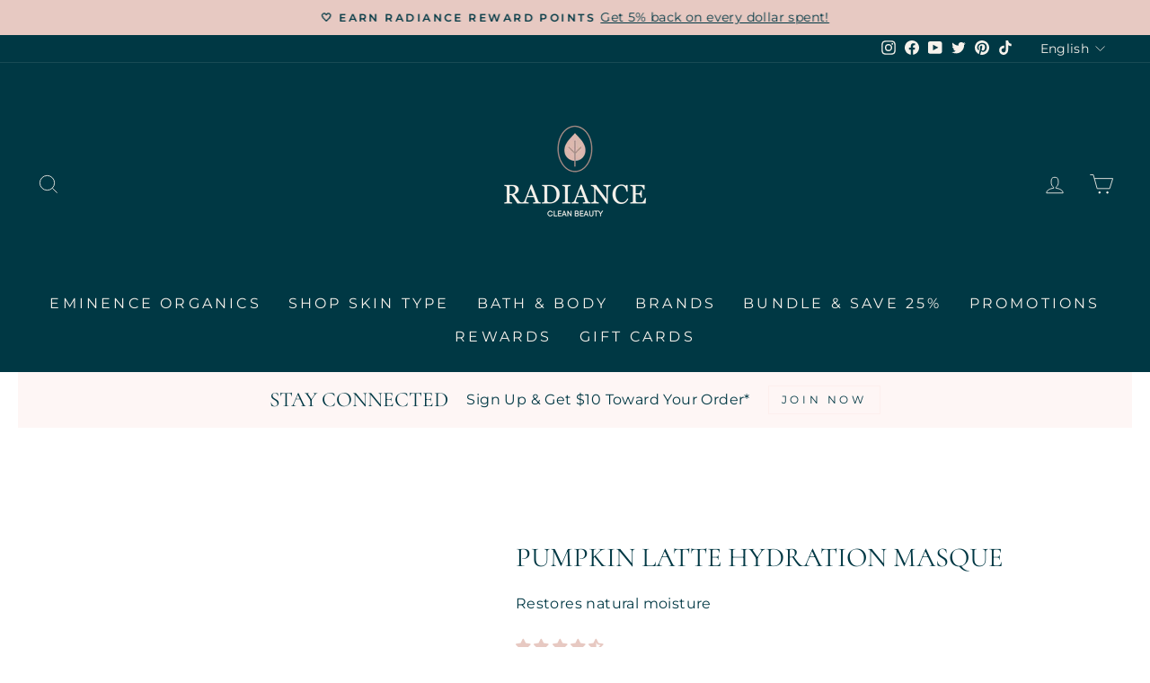

--- FILE ---
content_type: text/html; charset=utf-8
request_url: https://radiancecleanbeauty.com/products/eminence-organics-pumpkin-latte-hydration-masque?_pos=2&_psq=pumpkin%20&_ss=e&_v=1.0
body_size: 71117
content:
<!doctype html>
<html class="no-js" lang="en" dir="ltr">


 <!-- Google tag (gtag.js) -->
<script async src="https://www.googletagmanager.com/gtag/js?id=G-27MK47Q687"></script>
<script>
  window.dataLayer = window.dataLayer || [];
  function gtag(){dataLayer.push(arguments);}
  gtag('js', new Date());

  gtag('config', 'G-27MK47Q687');
</script> 
 
  
  
  
  <script type="text/javascript">(function e(){var e=document.createElement("script");e.type="text/javascript",e.async=true,e.src="//staticw2.yotpo.com/cJu0MFpevSXNAGk1gxC8DDqrqCUxDoTIWJvE9xFO/widget.js";var t=document.getElementsByTagName("script")[0];t.parentNode.insertBefore(e,t)})();</script>
  <meta charset="utf-8">
  <meta http-equiv="X-UA-Compatible" content="IE=edge,chrome=1">
  <meta name="viewport" content="width=device-width,initial-scale=1">
  <meta name="theme-color" content="#003844">
  <link rel="canonical" href="https://radiancecleanbeauty.com/products/eminence-organics-pumpkin-latte-hydration-masque">
  <link rel="preconnect" href="https://cdn.shopify.com">
  <link rel="preconnect" href="https://fonts.shopifycdn.com">
  <link rel="dns-prefetch" href="https://productreviews.shopifycdn.com">
  <link rel="dns-prefetch" href="https://ajax.googleapis.com">
  <link rel="dns-prefetch" href="https://maps.googleapis.com">
  <link rel="dns-prefetch" href="https://maps.gstatic.com"><link rel="shortcut icon" href="//radiancecleanbeauty.com/cdn/shop/files/Untitled_design-13_32x32.png?v=1639196293" type="image/png" /><title>Eminence Organics Pumpkin Latte Hydration Masque
&ndash; Radiance Clean Beauty
</title>
<meta name="description" content="Restore your skin’s natural moisture balance with Eminence Organics Pumpkin Latte Hydration Masque. Vitamin E and Omega 9 nutrients combine in this dreamy puree of fresh pumpkin to fight the appearance of aging and environmental stress on your skin."><meta property="og:site_name" content="Radiance Clean Beauty">
  <meta property="og:url" content="https://radiancecleanbeauty.com/products/eminence-organics-pumpkin-latte-hydration-masque">
  <meta property="og:title" content="Pumpkin Latte Hydration Masque">
  <meta property="og:type" content="product">
  <meta property="og:description" content="Restore your skin’s natural moisture balance with Eminence Organics Pumpkin Latte Hydration Masque. Vitamin E and Omega 9 nutrients combine in this dreamy puree of fresh pumpkin to fight the appearance of aging and environmental stress on your skin."><meta property="og:image" content="http://radiancecleanbeauty.com/cdn/shop/products/Eminence-Organics-Pumpkin-Latte-Hydration-Masque-SQ.jpg?v=1648540360">
    <meta property="og:image:secure_url" content="https://radiancecleanbeauty.com/cdn/shop/products/Eminence-Organics-Pumpkin-Latte-Hydration-Masque-SQ.jpg?v=1648540360">
    <meta property="og:image:width" content="2880">
    <meta property="og:image:height" content="2880"><meta name="twitter:site" content="@CleanRadiance">
  <meta name="twitter:card" content="summary_large_image">
  <meta name="twitter:title" content="Pumpkin Latte Hydration Masque">
  <meta name="twitter:description" content="Restore your skin’s natural moisture balance with Eminence Organics Pumpkin Latte Hydration Masque. Vitamin E and Omega 9 nutrients combine in this dreamy puree of fresh pumpkin to fight the appearance of aging and environmental stress on your skin.">
<style data-shopify>@font-face {
  font-family: Cormorant;
  font-weight: 400;
  font-style: normal;
  font-display: swap;
  src: url("//radiancecleanbeauty.com/cdn/fonts/cormorant/cormorant_n4.bd66e8e0031690b46374315bd1c15a17a8dcd450.woff2") format("woff2"),
       url("//radiancecleanbeauty.com/cdn/fonts/cormorant/cormorant_n4.e5604516683cb4cc166c001f2ff5f387255e3b45.woff") format("woff");
}

  @font-face {
  font-family: Montserrat;
  font-weight: 400;
  font-style: normal;
  font-display: swap;
  src: url("//radiancecleanbeauty.com/cdn/fonts/montserrat/montserrat_n4.81949fa0ac9fd2021e16436151e8eaa539321637.woff2") format("woff2"),
       url("//radiancecleanbeauty.com/cdn/fonts/montserrat/montserrat_n4.a6c632ca7b62da89c3594789ba828388aac693fe.woff") format("woff");
}


  @font-face {
  font-family: Montserrat;
  font-weight: 600;
  font-style: normal;
  font-display: swap;
  src: url("//radiancecleanbeauty.com/cdn/fonts/montserrat/montserrat_n6.1326b3e84230700ef15b3a29fb520639977513e0.woff2") format("woff2"),
       url("//radiancecleanbeauty.com/cdn/fonts/montserrat/montserrat_n6.652f051080eb14192330daceed8cd53dfdc5ead9.woff") format("woff");
}

  @font-face {
  font-family: Montserrat;
  font-weight: 400;
  font-style: italic;
  font-display: swap;
  src: url("//radiancecleanbeauty.com/cdn/fonts/montserrat/montserrat_i4.5a4ea298b4789e064f62a29aafc18d41f09ae59b.woff2") format("woff2"),
       url("//radiancecleanbeauty.com/cdn/fonts/montserrat/montserrat_i4.072b5869c5e0ed5b9d2021e4c2af132e16681ad2.woff") format("woff");
}

  @font-face {
  font-family: Montserrat;
  font-weight: 600;
  font-style: italic;
  font-display: swap;
  src: url("//radiancecleanbeauty.com/cdn/fonts/montserrat/montserrat_i6.e90155dd2f004112a61c0322d66d1f59dadfa84b.woff2") format("woff2"),
       url("//radiancecleanbeauty.com/cdn/fonts/montserrat/montserrat_i6.41470518d8e9d7f1bcdd29a447c2397e5393943f.woff") format("woff");
}

</style><link href="//radiancecleanbeauty.com/cdn/shop/t/27/assets/theme.css?v=30580889513919498161744693498" rel="stylesheet" type="text/css" media="all" />
<style data-shopify>:root {
    --typeHeaderPrimary: Cormorant;
    --typeHeaderFallback: serif;
    --typeHeaderSize: 36px;
    --typeHeaderWeight: 400;
    --typeHeaderLineHeight: 1;
    --typeHeaderSpacing: 0.0em;

    --typeBasePrimary:Montserrat;
    --typeBaseFallback:sans-serif;
    --typeBaseSize: 16px;
    --typeBaseWeight: 400;
    --typeBaseSpacing: 0.025em;
    --typeBaseLineHeight: 1.4;

    --typeCollectionTitle: 20px;

    --iconWeight: 2px;
    --iconLinecaps: miter;

    
      --buttonRadius: 0px;
    

    --colorGridOverlayOpacity: 0.1;
  }

  .placeholder-content {
    background-image: linear-gradient(100deg, #ffffff 40%, #f7f7f7 63%, #ffffff 79%);
  }</style><script>
    document.documentElement.className = document.documentElement.className.replace('no-js', 'js');

    window.theme = window.theme || {};
    theme.routes = {
      home: "/",
      cart: "/cart.js",
      cartPage: "/cart",
      cartAdd: "/cart/add.js",
      cartChange: "/cart/change.js"
    };
    theme.strings = {
      soldOut: "Sold Out",
      unavailable: "Unavailable",
      inStockLabel: "In stock, ready to ship",
      stockLabel: "Low stock - [count] items left",
      willNotShipUntil: "Ready to ship [date]",
      willBeInStockAfter: "Back in stock [date]",
      waitingForStock: "Inventory on the way",
      savePrice: "Save [saved_amount]",
      cartEmpty: "Your cart is currently empty.",
      cartTermsConfirmation: "You must agree with the terms and conditions of sales to check out",
      searchCollections: "Collections:",
      searchPages: "Pages:",
      searchArticles: "Articles:"
    };
    theme.settings = {
      dynamicVariantsEnable: true,
      cartType: "drawer",
      isCustomerTemplate: false,
      moneyFormat: "${{amount}}",
      saveType: "dollar",
      productImageSize: "square",
      productImageCover: false,
      predictiveSearch: true,
      predictiveSearchType: "product",
      quickView: true,
      themeName: 'Impulse',
      themeVersion: "5.1.2"
    };
  </script>

  <script>window.performance && window.performance.mark && window.performance.mark('shopify.content_for_header.start');</script><meta name="facebook-domain-verification" content="7nimabe9k4pl4avdzvao8dpz4fv1rr">
<meta name="google-site-verification" content="T4QZmf1K0pno9ir43Qcx_6C09o30Q65T3MdD7pT6Tl4">
<meta id="shopify-digital-wallet" name="shopify-digital-wallet" content="/50715590829/digital_wallets/dialog">
<meta name="shopify-checkout-api-token" content="dc98e15e014ceb62bc3dadad29bbdacb">
<meta id="in-context-paypal-metadata" data-shop-id="50715590829" data-venmo-supported="false" data-environment="production" data-locale="en_US" data-paypal-v4="true" data-currency="CAD">
<link rel="alternate" hreflang="x-default" href="https://radiancecleanbeauty.com/products/eminence-organics-pumpkin-latte-hydration-masque">
<link rel="alternate" hreflang="en" href="https://radiancecleanbeauty.com/products/eminence-organics-pumpkin-latte-hydration-masque">
<link rel="alternate" hreflang="fr" href="https://radiancecleanbeauty.com/fr/products/eminence-organics-pumpkin-latte-hydration-masque">
<link rel="alternate" type="application/json+oembed" href="https://radiancecleanbeauty.com/products/eminence-organics-pumpkin-latte-hydration-masque.oembed">
<script async="async" src="/checkouts/internal/preloads.js?locale=en-CA"></script>
<link rel="preconnect" href="https://shop.app" crossorigin="anonymous">
<script async="async" src="https://shop.app/checkouts/internal/preloads.js?locale=en-CA&shop_id=50715590829" crossorigin="anonymous"></script>
<script id="apple-pay-shop-capabilities" type="application/json">{"shopId":50715590829,"countryCode":"CA","currencyCode":"CAD","merchantCapabilities":["supports3DS"],"merchantId":"gid:\/\/shopify\/Shop\/50715590829","merchantName":"Radiance Clean Beauty","requiredBillingContactFields":["postalAddress","email","phone"],"requiredShippingContactFields":["postalAddress","email","phone"],"shippingType":"shipping","supportedNetworks":["visa","masterCard","amex","discover","interac","jcb"],"total":{"type":"pending","label":"Radiance Clean Beauty","amount":"1.00"},"shopifyPaymentsEnabled":true,"supportsSubscriptions":true}</script>
<script id="shopify-features" type="application/json">{"accessToken":"dc98e15e014ceb62bc3dadad29bbdacb","betas":["rich-media-storefront-analytics"],"domain":"radiancecleanbeauty.com","predictiveSearch":true,"shopId":50715590829,"locale":"en"}</script>
<script>var Shopify = Shopify || {};
Shopify.shop = "radiance-by-nourish.myshopify.com";
Shopify.locale = "en";
Shopify.currency = {"active":"CAD","rate":"1.0"};
Shopify.country = "CA";
Shopify.theme = {"name":"Copy of Copy of Copy of Copy of Copy of FREE SP...","id":148869710050,"schema_name":"Impulse","schema_version":"5.1.2","theme_store_id":857,"role":"main"};
Shopify.theme.handle = "null";
Shopify.theme.style = {"id":null,"handle":null};
Shopify.cdnHost = "radiancecleanbeauty.com/cdn";
Shopify.routes = Shopify.routes || {};
Shopify.routes.root = "/";</script>
<script type="module">!function(o){(o.Shopify=o.Shopify||{}).modules=!0}(window);</script>
<script>!function(o){function n(){var o=[];function n(){o.push(Array.prototype.slice.apply(arguments))}return n.q=o,n}var t=o.Shopify=o.Shopify||{};t.loadFeatures=n(),t.autoloadFeatures=n()}(window);</script>
<script>
  window.ShopifyPay = window.ShopifyPay || {};
  window.ShopifyPay.apiHost = "shop.app\/pay";
  window.ShopifyPay.redirectState = null;
</script>
<script id="shop-js-analytics" type="application/json">{"pageType":"product"}</script>
<script defer="defer" async type="module" src="//radiancecleanbeauty.com/cdn/shopifycloud/shop-js/modules/v2/client.init-shop-cart-sync_BdyHc3Nr.en.esm.js"></script>
<script defer="defer" async type="module" src="//radiancecleanbeauty.com/cdn/shopifycloud/shop-js/modules/v2/chunk.common_Daul8nwZ.esm.js"></script>
<script type="module">
  await import("//radiancecleanbeauty.com/cdn/shopifycloud/shop-js/modules/v2/client.init-shop-cart-sync_BdyHc3Nr.en.esm.js");
await import("//radiancecleanbeauty.com/cdn/shopifycloud/shop-js/modules/v2/chunk.common_Daul8nwZ.esm.js");

  window.Shopify.SignInWithShop?.initShopCartSync?.({"fedCMEnabled":true,"windoidEnabled":true});

</script>
<script defer="defer" async type="module" src="//radiancecleanbeauty.com/cdn/shopifycloud/shop-js/modules/v2/client.payment-terms_MV4M3zvL.en.esm.js"></script>
<script defer="defer" async type="module" src="//radiancecleanbeauty.com/cdn/shopifycloud/shop-js/modules/v2/chunk.common_Daul8nwZ.esm.js"></script>
<script defer="defer" async type="module" src="//radiancecleanbeauty.com/cdn/shopifycloud/shop-js/modules/v2/chunk.modal_CQq8HTM6.esm.js"></script>
<script type="module">
  await import("//radiancecleanbeauty.com/cdn/shopifycloud/shop-js/modules/v2/client.payment-terms_MV4M3zvL.en.esm.js");
await import("//radiancecleanbeauty.com/cdn/shopifycloud/shop-js/modules/v2/chunk.common_Daul8nwZ.esm.js");
await import("//radiancecleanbeauty.com/cdn/shopifycloud/shop-js/modules/v2/chunk.modal_CQq8HTM6.esm.js");

  
</script>
<script>
  window.Shopify = window.Shopify || {};
  if (!window.Shopify.featureAssets) window.Shopify.featureAssets = {};
  window.Shopify.featureAssets['shop-js'] = {"shop-cart-sync":["modules/v2/client.shop-cart-sync_QYOiDySF.en.esm.js","modules/v2/chunk.common_Daul8nwZ.esm.js"],"init-fed-cm":["modules/v2/client.init-fed-cm_DchLp9rc.en.esm.js","modules/v2/chunk.common_Daul8nwZ.esm.js"],"shop-button":["modules/v2/client.shop-button_OV7bAJc5.en.esm.js","modules/v2/chunk.common_Daul8nwZ.esm.js"],"init-windoid":["modules/v2/client.init-windoid_DwxFKQ8e.en.esm.js","modules/v2/chunk.common_Daul8nwZ.esm.js"],"shop-cash-offers":["modules/v2/client.shop-cash-offers_DWtL6Bq3.en.esm.js","modules/v2/chunk.common_Daul8nwZ.esm.js","modules/v2/chunk.modal_CQq8HTM6.esm.js"],"shop-toast-manager":["modules/v2/client.shop-toast-manager_CX9r1SjA.en.esm.js","modules/v2/chunk.common_Daul8nwZ.esm.js"],"init-shop-email-lookup-coordinator":["modules/v2/client.init-shop-email-lookup-coordinator_UhKnw74l.en.esm.js","modules/v2/chunk.common_Daul8nwZ.esm.js"],"pay-button":["modules/v2/client.pay-button_DzxNnLDY.en.esm.js","modules/v2/chunk.common_Daul8nwZ.esm.js"],"avatar":["modules/v2/client.avatar_BTnouDA3.en.esm.js"],"init-shop-cart-sync":["modules/v2/client.init-shop-cart-sync_BdyHc3Nr.en.esm.js","modules/v2/chunk.common_Daul8nwZ.esm.js"],"shop-login-button":["modules/v2/client.shop-login-button_D8B466_1.en.esm.js","modules/v2/chunk.common_Daul8nwZ.esm.js","modules/v2/chunk.modal_CQq8HTM6.esm.js"],"init-customer-accounts-sign-up":["modules/v2/client.init-customer-accounts-sign-up_C8fpPm4i.en.esm.js","modules/v2/client.shop-login-button_D8B466_1.en.esm.js","modules/v2/chunk.common_Daul8nwZ.esm.js","modules/v2/chunk.modal_CQq8HTM6.esm.js"],"init-shop-for-new-customer-accounts":["modules/v2/client.init-shop-for-new-customer-accounts_CVTO0Ztu.en.esm.js","modules/v2/client.shop-login-button_D8B466_1.en.esm.js","modules/v2/chunk.common_Daul8nwZ.esm.js","modules/v2/chunk.modal_CQq8HTM6.esm.js"],"init-customer-accounts":["modules/v2/client.init-customer-accounts_dRgKMfrE.en.esm.js","modules/v2/client.shop-login-button_D8B466_1.en.esm.js","modules/v2/chunk.common_Daul8nwZ.esm.js","modules/v2/chunk.modal_CQq8HTM6.esm.js"],"shop-follow-button":["modules/v2/client.shop-follow-button_CkZpjEct.en.esm.js","modules/v2/chunk.common_Daul8nwZ.esm.js","modules/v2/chunk.modal_CQq8HTM6.esm.js"],"lead-capture":["modules/v2/client.lead-capture_BntHBhfp.en.esm.js","modules/v2/chunk.common_Daul8nwZ.esm.js","modules/v2/chunk.modal_CQq8HTM6.esm.js"],"checkout-modal":["modules/v2/client.checkout-modal_CfxcYbTm.en.esm.js","modules/v2/chunk.common_Daul8nwZ.esm.js","modules/v2/chunk.modal_CQq8HTM6.esm.js"],"shop-login":["modules/v2/client.shop-login_Da4GZ2H6.en.esm.js","modules/v2/chunk.common_Daul8nwZ.esm.js","modules/v2/chunk.modal_CQq8HTM6.esm.js"],"payment-terms":["modules/v2/client.payment-terms_MV4M3zvL.en.esm.js","modules/v2/chunk.common_Daul8nwZ.esm.js","modules/v2/chunk.modal_CQq8HTM6.esm.js"]};
</script>
<script>(function() {
  var isLoaded = false;
  function asyncLoad() {
    if (isLoaded) return;
    isLoaded = true;
    var urls = ["https:\/\/cdn-loyalty.yotpo.com\/loader\/bPw2mO8dZVAFVYOg2Mqxtg.js?shop=radiance-by-nourish.myshopify.com","https:\/\/cdn.s3.pop-convert.com\/pcjs.production.min.js?unique_id=radiance-by-nourish.myshopify.com\u0026shop=radiance-by-nourish.myshopify.com","https:\/\/script.pop-convert.com\/new-micro\/production.pc.min.js?unique_id=radiance-by-nourish.myshopify.com\u0026shop=radiance-by-nourish.myshopify.com","https:\/\/admin.revenuehunt.com\/embed.js?shop=radiance-by-nourish.myshopify.com"];
    for (var i = 0; i < urls.length; i++) {
      var s = document.createElement('script');
      s.type = 'text/javascript';
      s.async = true;
      s.src = urls[i];
      var x = document.getElementsByTagName('script')[0];
      x.parentNode.insertBefore(s, x);
    }
  };
  if(window.attachEvent) {
    window.attachEvent('onload', asyncLoad);
  } else {
    window.addEventListener('load', asyncLoad, false);
  }
})();</script>
<script id="__st">var __st={"a":50715590829,"offset":-18000,"reqid":"4bdd19b1-1c29-434d-8439-dda3684fc602-1768950241","pageurl":"radiancecleanbeauty.com\/products\/eminence-organics-pumpkin-latte-hydration-masque?_pos=2\u0026_psq=pumpkin%20\u0026_ss=e\u0026_v=1.0","u":"224e6546da60","p":"product","rtyp":"product","rid":6202288996525};</script>
<script>window.ShopifyPaypalV4VisibilityTracking = true;</script>
<script id="captcha-bootstrap">!function(){'use strict';const t='contact',e='account',n='new_comment',o=[[t,t],['blogs',n],['comments',n],[t,'customer']],c=[[e,'customer_login'],[e,'guest_login'],[e,'recover_customer_password'],[e,'create_customer']],r=t=>t.map((([t,e])=>`form[action*='/${t}']:not([data-nocaptcha='true']) input[name='form_type'][value='${e}']`)).join(','),a=t=>()=>t?[...document.querySelectorAll(t)].map((t=>t.form)):[];function s(){const t=[...o],e=r(t);return a(e)}const i='password',u='form_key',d=['recaptcha-v3-token','g-recaptcha-response','h-captcha-response',i],f=()=>{try{return window.sessionStorage}catch{return}},m='__shopify_v',_=t=>t.elements[u];function p(t,e,n=!1){try{const o=window.sessionStorage,c=JSON.parse(o.getItem(e)),{data:r}=function(t){const{data:e,action:n}=t;return t[m]||n?{data:e,action:n}:{data:t,action:n}}(c);for(const[e,n]of Object.entries(r))t.elements[e]&&(t.elements[e].value=n);n&&o.removeItem(e)}catch(o){console.error('form repopulation failed',{error:o})}}const l='form_type',E='cptcha';function T(t){t.dataset[E]=!0}const w=window,h=w.document,L='Shopify',v='ce_forms',y='captcha';let A=!1;((t,e)=>{const n=(g='f06e6c50-85a8-45c8-87d0-21a2b65856fe',I='https://cdn.shopify.com/shopifycloud/storefront-forms-hcaptcha/ce_storefront_forms_captcha_hcaptcha.v1.5.2.iife.js',D={infoText:'Protected by hCaptcha',privacyText:'Privacy',termsText:'Terms'},(t,e,n)=>{const o=w[L][v],c=o.bindForm;if(c)return c(t,g,e,D).then(n);var r;o.q.push([[t,g,e,D],n]),r=I,A||(h.body.append(Object.assign(h.createElement('script'),{id:'captcha-provider',async:!0,src:r})),A=!0)});var g,I,D;w[L]=w[L]||{},w[L][v]=w[L][v]||{},w[L][v].q=[],w[L][y]=w[L][y]||{},w[L][y].protect=function(t,e){n(t,void 0,e),T(t)},Object.freeze(w[L][y]),function(t,e,n,w,h,L){const[v,y,A,g]=function(t,e,n){const i=e?o:[],u=t?c:[],d=[...i,...u],f=r(d),m=r(i),_=r(d.filter((([t,e])=>n.includes(e))));return[a(f),a(m),a(_),s()]}(w,h,L),I=t=>{const e=t.target;return e instanceof HTMLFormElement?e:e&&e.form},D=t=>v().includes(t);t.addEventListener('submit',(t=>{const e=I(t);if(!e)return;const n=D(e)&&!e.dataset.hcaptchaBound&&!e.dataset.recaptchaBound,o=_(e),c=g().includes(e)&&(!o||!o.value);(n||c)&&t.preventDefault(),c&&!n&&(function(t){try{if(!f())return;!function(t){const e=f();if(!e)return;const n=_(t);if(!n)return;const o=n.value;o&&e.removeItem(o)}(t);const e=Array.from(Array(32),(()=>Math.random().toString(36)[2])).join('');!function(t,e){_(t)||t.append(Object.assign(document.createElement('input'),{type:'hidden',name:u})),t.elements[u].value=e}(t,e),function(t,e){const n=f();if(!n)return;const o=[...t.querySelectorAll(`input[type='${i}']`)].map((({name:t})=>t)),c=[...d,...o],r={};for(const[a,s]of new FormData(t).entries())c.includes(a)||(r[a]=s);n.setItem(e,JSON.stringify({[m]:1,action:t.action,data:r}))}(t,e)}catch(e){console.error('failed to persist form',e)}}(e),e.submit())}));const S=(t,e)=>{t&&!t.dataset[E]&&(n(t,e.some((e=>e===t))),T(t))};for(const o of['focusin','change'])t.addEventListener(o,(t=>{const e=I(t);D(e)&&S(e,y())}));const B=e.get('form_key'),M=e.get(l),P=B&&M;t.addEventListener('DOMContentLoaded',(()=>{const t=y();if(P)for(const e of t)e.elements[l].value===M&&p(e,B);[...new Set([...A(),...v().filter((t=>'true'===t.dataset.shopifyCaptcha))])].forEach((e=>S(e,t)))}))}(h,new URLSearchParams(w.location.search),n,t,e,['guest_login'])})(!0,!0)}();</script>
<script integrity="sha256-4kQ18oKyAcykRKYeNunJcIwy7WH5gtpwJnB7kiuLZ1E=" data-source-attribution="shopify.loadfeatures" defer="defer" src="//radiancecleanbeauty.com/cdn/shopifycloud/storefront/assets/storefront/load_feature-a0a9edcb.js" crossorigin="anonymous"></script>
<script crossorigin="anonymous" defer="defer" src="//radiancecleanbeauty.com/cdn/shopifycloud/storefront/assets/shopify_pay/storefront-65b4c6d7.js?v=20250812"></script>
<script data-source-attribution="shopify.dynamic_checkout.dynamic.init">var Shopify=Shopify||{};Shopify.PaymentButton=Shopify.PaymentButton||{isStorefrontPortableWallets:!0,init:function(){window.Shopify.PaymentButton.init=function(){};var t=document.createElement("script");t.src="https://radiancecleanbeauty.com/cdn/shopifycloud/portable-wallets/latest/portable-wallets.en.js",t.type="module",document.head.appendChild(t)}};
</script>
<script data-source-attribution="shopify.dynamic_checkout.buyer_consent">
  function portableWalletsHideBuyerConsent(e){var t=document.getElementById("shopify-buyer-consent"),n=document.getElementById("shopify-subscription-policy-button");t&&n&&(t.classList.add("hidden"),t.setAttribute("aria-hidden","true"),n.removeEventListener("click",e))}function portableWalletsShowBuyerConsent(e){var t=document.getElementById("shopify-buyer-consent"),n=document.getElementById("shopify-subscription-policy-button");t&&n&&(t.classList.remove("hidden"),t.removeAttribute("aria-hidden"),n.addEventListener("click",e))}window.Shopify?.PaymentButton&&(window.Shopify.PaymentButton.hideBuyerConsent=portableWalletsHideBuyerConsent,window.Shopify.PaymentButton.showBuyerConsent=portableWalletsShowBuyerConsent);
</script>
<script data-source-attribution="shopify.dynamic_checkout.cart.bootstrap">document.addEventListener("DOMContentLoaded",(function(){function t(){return document.querySelector("shopify-accelerated-checkout-cart, shopify-accelerated-checkout")}if(t())Shopify.PaymentButton.init();else{new MutationObserver((function(e,n){t()&&(Shopify.PaymentButton.init(),n.disconnect())})).observe(document.body,{childList:!0,subtree:!0})}}));
</script>
<link id="shopify-accelerated-checkout-styles" rel="stylesheet" media="screen" href="https://radiancecleanbeauty.com/cdn/shopifycloud/portable-wallets/latest/accelerated-checkout-backwards-compat.css" crossorigin="anonymous">
<style id="shopify-accelerated-checkout-cart">
        #shopify-buyer-consent {
  margin-top: 1em;
  display: inline-block;
  width: 100%;
}

#shopify-buyer-consent.hidden {
  display: none;
}

#shopify-subscription-policy-button {
  background: none;
  border: none;
  padding: 0;
  text-decoration: underline;
  font-size: inherit;
  cursor: pointer;
}

#shopify-subscription-policy-button::before {
  box-shadow: none;
}

      </style>

<script>window.performance && window.performance.mark && window.performance.mark('shopify.content_for_header.end');</script>

  <script src="//radiancecleanbeauty.com/cdn/shop/t/27/assets/vendor-scripts-v10.js" defer="defer"></script><script src="//radiancecleanbeauty.com/cdn/shop/t/27/assets/theme.min.js?v=145654977113948214481744479816" defer="defer"></script><script src="https://cdn-widgetsrepository.yotpo.com/v1/loader/bPw2mO8dZVAFVYOg2Mqxtg" async></script>
 
 	<!-- "snippets/vitals-loader.liquid" was not rendered, the associated app was uninstalled -->
  
  <!-- Global site tag (gtag.js) - Google Ads: 10779670437 -->
<script async src="https://www.googletagmanager.com/gtag/js?id=AW-10779670437"></script>
<script>
  window.dataLayer = window.dataLayer || [];
  function gtag(){dataLayer.push(arguments);}
  gtag('js', new Date());

  gtag('config', 'AW-10779670437');
</script>
  
  <!-- Event snippet for purchase_conversion_cleverppc conversion page -->
<script>
  gtag('event', 'conversion', {
      'send_to': 'AW-10779670437/TW1mCPCgx_oCEKXvkpQo',
      'transaction_id': ''
  });
</script>




                  <script src="//radiancecleanbeauty.com/cdn/shop/t/27/assets/bss-file-configdata.js?v=19453381437224918031744479816" type="text/javascript"></script><script>
              if (typeof BSS_PL == 'undefined') {
                  var BSS_PL = {};
              }
              
              var bssPlApiServer = "https://product-labels-pro.bsscommerce.com";
              BSS_PL.customerTags = 'null';
              BSS_PL.configData = configDatas;
              BSS_PL.storeId = 23667;
              BSS_PL.currentPlan = "false";
              BSS_PL.storeIdCustomOld = "10678";
              BSS_PL.storeIdOldWIthPriority = "12200";
              BSS_PL.apiServerProduction = "https://product-labels-pro.bsscommerce.com";
              
              </script>
          <style>
.homepage-slideshow .slick-slide .bss_pl_img {
    visibility: hidden !important;
}
</style>
                    



  
<!-- Google Tag Manager -->
<script> 
  (function(w, d, s, l, i) {
    w[l] = w[l] || [];
    w[l].push({
        'gtm.start': new Date().getTime(),
        event: 'gtm.js'
    });
    var f = d.getElementsByTagName(s)[0],
        j = d.createElement(s),
        dl = l != 'dataLayer' ? '&l=' + l : '';
    j.async = true;
    j.src =
        'https://www.googletagmanager.com/gtm.js?id=' + i + dl;
    f.parentNode.insertBefore(j, f);
	})(window, document, 'script', 'dataLayer', 'GTM-MDGJBQS');  
</script> 
<!-- End Google Tag Manager -->
      
      
      
<!-- Google Tag Manager (noscript) -->
<noscript> 
  <iframe src = "https://www.googletagmanager.com/ns.html?id=GTM-MDGJBQS"
      height = "0"
      width = "0"
      style = "display:none;visibility:hidden">  
  </iframe>
</noscript>
<!-- End Google Tag Manager (noscript) -->     
      
      
      
<!-- Global site tag (gtag.js) - Google Analytics -->
<script async src="https://www.googletagmanager.com/gtag/js?id=UA-194244876-1"> </script> 


<script>
          window.dataLayer = window.dataLayer || []; 
          function gtag() {
              dataLayer.push(arguments);
          }
          gtag('js', new Date());

          gtag('config', 'UA-194244876-1'); 
</script>
<!-- End Global site tag (gtag.js) - Google Analytics -->
 
<link rel="dns-prefetch" href="https://cdn.secomapp.com/">
<link rel="dns-prefetch" href="https://ajax.googleapis.com/">
<link rel="dns-prefetch" href="https://cdnjs.cloudflare.com/">
<link rel="preload" as="stylesheet" href="//radiancecleanbeauty.com/cdn/shop/t/27/assets/sca-pp.css?v=178374312540912810101744479816">

<link rel="stylesheet" href="//radiancecleanbeauty.com/cdn/shop/t/27/assets/sca-pp.css?v=178374312540912810101744479816">
 <script>
  
  SCAPPShop = {};
    
  </script> 




            <!-- giftbox-script -->
            <script src="//radiancecleanbeauty.com/cdn/shop/t/27/assets/giftbox-config.js?v=111603181540343972631744479816" type="text/javascript"></script>
            <!-- / giftbox-script -->
            
<!-- BEGIN app block: shopify://apps/klaviyo-email-marketing-sms/blocks/klaviyo-onsite-embed/2632fe16-c075-4321-a88b-50b567f42507 -->












  <script async src="https://static.klaviyo.com/onsite/js/W8evTC/klaviyo.js?company_id=W8evTC"></script>
  <script>!function(){if(!window.klaviyo){window._klOnsite=window._klOnsite||[];try{window.klaviyo=new Proxy({},{get:function(n,i){return"push"===i?function(){var n;(n=window._klOnsite).push.apply(n,arguments)}:function(){for(var n=arguments.length,o=new Array(n),w=0;w<n;w++)o[w]=arguments[w];var t="function"==typeof o[o.length-1]?o.pop():void 0,e=new Promise((function(n){window._klOnsite.push([i].concat(o,[function(i){t&&t(i),n(i)}]))}));return e}}})}catch(n){window.klaviyo=window.klaviyo||[],window.klaviyo.push=function(){var n;(n=window._klOnsite).push.apply(n,arguments)}}}}();</script>

  
    <script id="viewed_product">
      if (item == null) {
        var _learnq = _learnq || [];

        var MetafieldReviews = null
        var MetafieldYotpoRating = null
        var MetafieldYotpoCount = null
        var MetafieldLooxRating = null
        var MetafieldLooxCount = null
        var okendoProduct = null
        var okendoProductReviewCount = null
        var okendoProductReviewAverageValue = null
        try {
          // The following fields are used for Customer Hub recently viewed in order to add reviews.
          // This information is not part of __kla_viewed. Instead, it is part of __kla_viewed_reviewed_items
          MetafieldReviews = {"rating":{"scale_min":"1.0","scale_max":"5.0","value":"4.33"},"rating_count":3};
          MetafieldYotpoRating = null
          MetafieldYotpoCount = null
          MetafieldLooxRating = null
          MetafieldLooxCount = null

          okendoProduct = null
          // If the okendo metafield is not legacy, it will error, which then requires the new json formatted data
          if (okendoProduct && 'error' in okendoProduct) {
            okendoProduct = null
          }
          okendoProductReviewCount = okendoProduct ? okendoProduct.reviewCount : null
          okendoProductReviewAverageValue = okendoProduct ? okendoProduct.reviewAverageValue : null
        } catch (error) {
          console.error('Error in Klaviyo onsite reviews tracking:', error);
        }

        var item = {
          Name: "Pumpkin Latte Hydration Masque",
          ProductID: 6202288996525,
          Categories: ["All Products","Eminence Organic Skin Care","Eminence Organic Skin Care  Masks + Treatments","Eminence Organics Antioxidant Products","Eminence Organics Gluten Free Products","Eminence Organics Nut Free Products","Eminence Organics Products for Dry Skin","Eminence Organics Products for Dullness","Eminence Organics Products for Lack of Hydration","Eminence Organics Products for Normal Skin","Eminence Organics Products for Sun Damage \/ Uneven Skin Tone","Eminence Organics Vegan Products","Fall Essentials","Products Qualifying for Discount Promotion","Products Qualifying for Promotion","Travel Size Gift with Purchase Promotion Collection"],
          ImageURL: "https://radiancecleanbeauty.com/cdn/shop/products/Eminence-Organics-Pumpkin-Latte-Hydration-Masque-SQ_grande.jpg?v=1648540360",
          URL: "https://radiancecleanbeauty.com/products/eminence-organics-pumpkin-latte-hydration-masque",
          Brand: "Eminence Organic Skin Care",
          Price: "$59.00",
          Value: "59.00",
          CompareAtPrice: "$0.00"
        };
        _learnq.push(['track', 'Viewed Product', item]);
        _learnq.push(['trackViewedItem', {
          Title: item.Name,
          ItemId: item.ProductID,
          Categories: item.Categories,
          ImageUrl: item.ImageURL,
          Url: item.URL,
          Metadata: {
            Brand: item.Brand,
            Price: item.Price,
            Value: item.Value,
            CompareAtPrice: item.CompareAtPrice
          },
          metafields:{
            reviews: MetafieldReviews,
            yotpo:{
              rating: MetafieldYotpoRating,
              count: MetafieldYotpoCount,
            },
            loox:{
              rating: MetafieldLooxRating,
              count: MetafieldLooxCount,
            },
            okendo: {
              rating: okendoProductReviewAverageValue,
              count: okendoProductReviewCount,
            }
          }
        }]);
      }
    </script>
  




  <script>
    window.klaviyoReviewsProductDesignMode = false
  </script>







<!-- END app block --><!-- BEGIN app block: shopify://apps/gift-box/blocks/head/f53ea332-e066-453a-9116-800349284dfb --><script>
const isProductPage = window.location.pathname.includes("/products/");

// Allow redirect only on product pages.
if (isProductPage) {
  const GHOST_PRODUCT_TYPE = "giftbox_ghost_product";
  // Use product handle to check the type of the product.
  const product_type = "Masks & Treatments";
  if (product_type == GHOST_PRODUCT_TYPE) {
    // Redirect to the GP parent URL stored in the GP's metafields.
    const parent_product_url = '';
    if (parent_product_url === null || parent_product_url === '') {
      window.location.replace("/");
    } else {
      window.location.replace(parent_product_url);
    }
  }
}
</script>

<script
  src="https://giftbox.ds-cdn.com/static/main.js?shop=radiance-by-nourish.myshopify.com"

></script>


<!-- END app block --><!-- BEGIN app block: shopify://apps/labeler/blocks/app-embed/38a5b8ec-f58a-4fa4-8faa-69ddd0f10a60 -->

<script>
  let aco_allProducts = new Map();
</script>
<script>
  const normalStyle = [
  "background: rgb(173, 216, 230)",
  "padding: 15px",
  "font-size: 1.5em",
  "font-family: 'Poppins', sans-serif",
  "color: black",
  "border-radius: 10px",
  ];
  const warningStyle = [
  "background: rgb(255, 165, 0)",
  "padding: 15px",
  "font-size: 1.5em",
  "font-family: 'Poppins', sans-serif",
  "color: black", 
  "border-radius: 10px",
  ];
  let content = "%cWelcome to labeler v3!🎉🎉";
  let version = "v3";

  if (version !== "v3") {
    content = "%cWarning! Update labeler to v3 ⚠️⚠️";
    console.log(content, warningStyle.join(";"));
  }
  else {
    console.log(content, normalStyle.join(";"));
  }
  try{
     
    
        aco_allProducts.set(`eminence-organics-pumpkin-latte-hydration-masque`,{
              availableForSale: true,
              collections: [{"id":416099107042,"handle":"all","title":"All Products","updated_at":"2026-01-15T07:10:19-05:00","body_html":"","published_at":"2022-12-01T13:28:30-05:00","sort_order":"alpha-asc","template_suffix":"","disjunctive":true,"rules":[{"column":"type","relation":"not_equals","condition":"candybox_generated"},{"column":"type","relation":"not_equals","condition":"ghost_product"}],"published_scope":"web"},{"id":260957503661,"handle":"eminence-organic-skin-care","updated_at":"2026-01-15T07:10:19-05:00","published_at":"2021-03-02T23:45:04-05:00","sort_order":"alpha-asc","template_suffix":"collection-categories","published_scope":"web","title":"Eminence Organic Skin Care","body_html":"\u003cmeta charset=\"UTF-8\"\u003e\n\u003cdiv class=\"field--body\" data-mce-fragment=\"1\"\u003e\u003cstrong data-mce-fragment=\"1\"\u003e\u003c\/strong\u003e\u003c\/div\u003e\n\u003cdiv style=\"text-align: center;\" class=\"field--body\" data-mce-fragment=\"1\"\u003e\u003cbr\u003e\u003c\/div\u003e\n\u003cdiv class=\"field--body\" data-mce-fragment=\"1\"\u003e\u003cstrong data-mce-fragment=\"1\"\u003e\u003c\/strong\u003e\u003c\/div\u003e\n\u003cdiv class=\"field--body\" data-mce-fragment=\"1\"\u003e\u003cstrong data-mce-fragment=\"1\"\u003e\u003c\/strong\u003e\u003c\/div\u003e\n\u003cdiv class=\"field--body\" data-mce-fragment=\"1\"\u003e\u003cstrong data-mce-fragment=\"1\"\u003e\u003c\/strong\u003e\u003c\/div\u003e\n\u003cdiv class=\"field--body\" data-mce-fragment=\"1\"\u003e\u003cstrong data-mce-fragment=\"1\"\u003e\u003c\/strong\u003e\u003c\/div\u003e\n\u003cdiv class=\"field--body\" data-mce-fragment=\"1\"\u003eEminence Organics Skin Care has been creating natural, organic skin care products using green practices and sustainable farming since 1958.  From farming facilities to packaging and shipping methods, Eminence is committed to finding Earth-friendly solutions. Through the Forests for the Future initiative, one tree is planted for every retail product sold.\u003cbr\u003e\u003cbr\u003eA vast offering of products formulated for all skin types, Eminence has a solution fo you. Whether you have sensitive skin, uneven skin tone, acne or aging skin, there’s an Eminence Organic product to help.\u003c\/div\u003e\n\u003cdiv class=\"field--body\" data-mce-fragment=\"1\"\u003e\n\u003cspan data-mce-fragment=\"1\"\u003e\u003c\/span\u003e\n\u003cp data-mce-fragment=\"1\"\u003e \u003c\/p\u003e\n\u003c\/div\u003e","image":{"created_at":"2021-08-11T22:52:33-04:00","alt":"Eminence Organics moisturizer","width":1600,"height":1067,"src":"\/\/radiancecleanbeauty.com\/cdn\/shop\/collections\/Nourish_HR-242_websize-2_5db827d1-bf19-4bb8-8915-eb46b41d32d7.jpg?v=1628736754"}},{"id":266587177133,"handle":"eminence-organic-skin-care-masks-treatments","updated_at":"2025-12-01T07:13:03-05:00","published_at":"2021-04-29T01:50:05-04:00","sort_order":"alpha-asc","template_suffix":"","published_scope":"web","title":"Eminence Organic Skin Care  Masks + Treatments","body_html":"\u003cspan data-mce-fragment=\"1\"\u003eNourish and treat your skin. Our masks and treatments use concentrated amounts of vitamins and nutrients to reveal a radiant, youthful glow.\u003c\/span\u003e","image":{"created_at":"2021-04-29T01:53:37-04:00","alt":null,"width":1600,"height":1067,"src":"\/\/radiancecleanbeauty.com\/cdn\/shop\/collections\/Nourish_HR-211_websize.jpg?v=1619675618"}},{"id":280312709293,"handle":"eminence-organics-antioxidant-products","updated_at":"2026-01-15T07:10:19-05:00","published_at":"2021-10-08T22:41:45-04:00","sort_order":"best-selling","template_suffix":"","published_scope":"web","title":"Eminence Organics Antioxidant Products","body_html":"Antioxidants protect the body from oxidation damage produced by free radicals. Free radicals are highly reactive oxygen molecules that have been linked to ageing, cancer, and even cardiovascular disease. Free radical damage to the skin manifests as wrinkles, uneven pigmentation, and a loss of tone and hydration."},{"id":270209319085,"handle":"eminence-organics-gluten-free-products","updated_at":"2026-01-15T07:10:19-05:00","published_at":"2021-06-15T23:25:35-04:00","sort_order":"alpha-asc","template_suffix":"","published_scope":"web","title":"Eminence Organics Gluten Free Products","body_html":"","image":{"created_at":"2022-09-14T01:29:58-04:00","alt":null,"width":1080,"height":1080,"src":"\/\/radiancecleanbeauty.com\/cdn\/shop\/collections\/3.png?v=1663133399"}},{"id":275779682477,"handle":"eminence-organics-nut-free-products","updated_at":"2026-01-15T07:10:19-05:00","published_at":"2021-08-15T23:34:59-04:00","sort_order":"alpha-asc","template_suffix":"","published_scope":"web","title":"Eminence Organics Nut Free Products","body_html":"\u003cp\u003eThe following Eminence Organic Skin Care products are free of nuts commonly identified as potential allergens when applied topically. Please note, however, that the product(s) may contain coconut (or shea butter). We recommend that you check the full ingredient listing of each product and consult your physician to identify any potential ingredients that you could be allergic to.\u003cbr\u003e\u003c\/p\u003e","image":{"created_at":"2022-09-14T01:29:04-04:00","alt":null,"width":1080,"height":1080,"src":"\/\/radiancecleanbeauty.com\/cdn\/shop\/collections\/1.png?v=1663133345"}},{"id":267772264621,"handle":"eminence-organics-products-for-dry-skin","updated_at":"2026-01-15T07:10:19-05:00","published_at":"2021-05-15T01:10:02-04:00","sort_order":"alpha-asc","template_suffix":"","published_scope":"web","title":"Eminence Organics Products for Dry Skin","body_html":"\u003cp\u003eYour skin feels dry and tight, and sometimes you can see flakes on your cheeks, chin and forehead. Fine lines may be present around your eye and lip contour areas. It is important to use moisture-rich products such as a daytime moisturizer, and a moisturizing treatment at night to repair your skin while you sleep. Weekly moisturizing masks will keep your skin soft and supple and will reduce the appearance of fine lines and wrinkles.\u003cbr\u003e\u003c\/p\u003e"},{"id":412763980002,"handle":"eminence-organics-products-for-dullness","updated_at":"2026-01-15T07:10:19-05:00","published_at":"2022-09-12T01:05:28-04:00","sort_order":"alpha-asc","template_suffix":"","published_scope":"web","title":"Eminence Organics Products for Dullness","body_html":"\u003cspan data-mce-fragment=\"1\"\u003eHydrating and antioxidant-rich products help bring a dull, lackluster appearance back to life, leaving the complexion radiant and luminous.\u003c\/span\u003e"},{"id":403389874402,"handle":"eminence-organics-products-for-lack-of-hydration","updated_at":"2026-01-15T07:10:19-05:00","published_at":"2022-04-01T00:14:10-04:00","sort_order":"alpha-asc","template_suffix":"","published_scope":"web","title":"Eminence Organics Products for Lack of Hydration","body_html":"\u003cspan data-mce-fragment=\"1\"\u003eImprove the healthy look of your skin with hydrating ingredients for soft, supple and luminous results.\u003c\/span\u003e"},{"id":267772199085,"handle":"eminence-organics-products-for-normal-skin","updated_at":"2026-01-15T07:10:19-05:00","published_at":"2021-05-15T01:09:23-04:00","sort_order":"alpha-asc","template_suffix":"","published_scope":"web","title":"Eminence Organics Products for Normal Skin","body_html":"\u003cp\u003eYour skin is best described as well-balanced. It has even moisture and hydration, uniform texture and minimal sensitivity. While your skin may show slight variations in oiliness and dryness, it does not endure persistent skin concerns or conditions. To keep your skin even and toned, a good skin care routine including cleansing and moisturizing is a must.\u003cbr\u003e\u003c\/p\u003e"},{"id":266588324013,"handle":"ememinence-organics-products-for-sun-damage-uneven-skin-tone","updated_at":"2026-01-15T07:10:19-05:00","published_at":"2021-04-29T02:22:41-04:00","sort_order":"alpha-asc","template_suffix":"","published_scope":"web","title":"Eminence Organics Products for Sun Damage \/ Uneven Skin Tone","body_html":"\u003cp\u003e\u003cmeta charset=\"UTF-8\"\u003e\u003cstrong\u003eRepair dry skin that has been exposed to the elements. Natural and organic ingredients hydrate and replenish after environmental exposure. \u003c\/strong\u003e\u003c\/p\u003e\n\u003cp\u003e\u003cspan data-mce-fragment=\"1\"\u003eSpending too much time in the sun can result in both temporary and long term damage to the skin. One of the most common conditions as a result of sun exposure is immediate dehydration and painful, itchy redness. Extensive sun exposure over time can also permanently stretch small blood vessels, creating a red and blotchy complexion. To prevent negative effects as a result of sun exposure, keep the skin protected and hydrated when spending time in a sunny environment.\u003c\/span\u003e\u003c\/p\u003e"},{"id":275781681325,"handle":"eminence-organics-vegan-products","updated_at":"2026-01-15T07:10:19-05:00","published_at":"2021-08-16T00:32:14-04:00","sort_order":"alpha-asc","template_suffix":"","published_scope":"web","title":"Eminence Organics Vegan Products","body_html":"\u003cspan data-mce-fragment=\"1\"\u003eReplenish your skin with our wide range of vegan skin care products. These products are cruelty-free and formulated without parabens, animal by-products, synthetic dyes or petrochemicals.\u003c\/span\u003e\u003cbr\u003e","image":{"created_at":"2022-09-14T01:31:04-04:00","alt":null,"width":1080,"height":1080,"src":"\/\/radiancecleanbeauty.com\/cdn\/shop\/collections\/4.png?v=1663133465"}},{"id":413212082402,"handle":"eminence-organics-fall-essentials","updated_at":"2026-01-15T07:10:19-05:00","published_at":"2023-09-08T10:10:30-04:00","sort_order":"alpha-asc","template_suffix":"","published_scope":"web","title":"Fall Essentials","body_html":"\u003cmeta charset=\"UTF-8\"\u003e\u003cspan data-mce-fragment=\"1\"\u003eRestore your radiance with the finest selection of fall skin care products specially chosen for you. Eminence Organics natural, organic and Biodynamic® ingredients will gently replenish your complexion for the season.\u003c\/span\u003e"},{"id":401865310434,"handle":"products-qualifying-for-discount-promotion","updated_at":"2026-01-15T07:10:19-05:00","published_at":"2022-03-02T15:19:50-05:00","sort_order":"alpha-asc","template_suffix":"","published_scope":"web","title":"Products Qualifying for Discount Promotion","body_html":""},{"id":275777716397,"handle":"products-qualifying-for-gift-with-purchase","updated_at":"2026-01-15T07:10:19-05:00","published_at":"2021-08-15T23:09:30-04:00","sort_order":"alpha-asc","template_suffix":"","published_scope":"web","title":"Products Qualifying for Promotion","body_html":"We LOVE gifting you with our favourites for showing us your love.  The following products qualify for our free gift with promotion incentives.  Please note that our gift with purchase promotions cannot be combined with other discounts, coupons or promotions.  Gift cards, sale items and bundles are not eligible."},{"id":418774024418,"handle":"travel-size-gift-with-purchase-promotion-collection","updated_at":"2026-01-15T07:10:19-05:00","published_at":"2023-08-01T01:29:56-04:00","sort_order":"best-selling","template_suffix":"","published_scope":"web","title":"Travel Size Gift with Purchase Promotion Collection","body_html":""}],
              first_variant: {"id":37907884736685,"title":"Default Title","option1":"Default Title","option2":null,"option3":null,"sku":"228","requires_shipping":true,"taxable":true,"featured_image":null,"available":true,"name":"Pumpkin Latte Hydration Masque","public_title":null,"options":["Default Title"],"price":5900,"weight":0,"compare_at_price":null,"inventory_management":null,"barcode":"823638002280","requires_selling_plan":false,"selling_plan_allocations":[]},
              price:`59.00`,
              compareAtPriceRange: {
                maxVariantPrice: {
                    amount: `0.00`,
                    currencyCode: `CAD`
                },
                minVariantPrice: {
                    amount: `0.00`,
                    currencyCode: `CAD`
                },
              },
              createdAt: `2021-01-13 19:56:54 -0500`,
              featuredImage: `products/Eminence-Organics-Pumpkin-Latte-Hydration-Masque-SQ.jpg`,
              handle: `eminence-organics-pumpkin-latte-hydration-masque`,
              id:"6202288996525",
              images: [
                
                {
                  id: "36999692845282",
                  url: `products/Eminence-Organics-Pumpkin-Latte-Hydration-Masque-SQ.jpg`,
                  altText: `Eminence Organics Pumpkin Latte Hydration Masque - Radiance Clean Beauty`,
                },
                
              ],
              priceRange: {
                maxVariantPrice: {
                  amount:`59.00`
                },
                minVariantPrice: {
                  amount:`59.00`
                },
              },
              productType: `Masks & Treatments`,
              publishedAt: `2021-05-14 19:01:12 -0400`,
              tags: ["dry skin","normal skin","sun damage","uneven skin tone"],
              title: `Pumpkin Latte Hydration Masque`,
              variants: [
                
                {
                availableForSale: true,
                compareAtPrice : {
                  amount:``
                },
                id: `gid://shopify/ProductVariant/37907884736685`,
                quantityAvailable:-2,
                image : {
                  id: "null",
                  url: ``,
                  altText: ``,
                },
                price :{
                  amount: `59.00`,
                  currencyCode: `CAD`
                  },
                title: `Default Title`,
                },
                
              ] ,
              vendor: `Eminence Organic Skin Care`,
              type: `Masks & Treatments`,
            });
       
   
    
       }catch(err){
        console.log(err)
       }
       aco_allProducts.forEach((value,key) => {
        const data = aco_allProducts.get(key)
        data.totalInventory = data.variants.reduce((acc,curr) => {
          return acc + curr.quantityAvailable
        },0)
        data.variants.forEach((el,index)=>{
          if(!el.image.url){
            data.variants[index].image.url = data.images[0]?.url || ""
          }
        })
        aco_allProducts.set(key,data)
       });
</script>

  
    <script>
      const betaStyle = [
      "background: rgb(244, 205, 50)",
      "padding: 5px",
      "font-size: 1em",
      "font-family: 'Poppins', sans-serif",
      "color: black",
      "border-radius: 10px",
      ];
        const isbeta = "true";
        const betaContent = "%cBeta version"
        console.log(betaContent, betaStyle.join(";"));
        let labelerCdnData = {"version":"v3","status":true,"storeFrontApi":"23a21fc2e4415d0b372e751f157141b5","subscription":{},"badges":[{"id":"12321ce2-355c-49ea-90b3-b9c60416d702","title":"Award Winning","imageUrl":"V3/radiance-by-nourish.myshopify.com/assets/png/b8bd8216487ba907f3d83205b.png","svgUrl":null,"pngUrl":null,"webpUrl":null,"style":{"type":"percentage","angle":-20,"width":60,"height":25,"margin":{"top":15,"left":44,"right":"inherit","bottom":"inherit","objectPosition":"left top"},"opacity":1,"position":"LT","svgStyle":null,"alignment":null,"animation":{"name":"none","duration":2,"iteration":"infinite"},"aspectRatio":true},"createdAt":"2025-04-12T21:40:39.056Z","isActivated":true,"rules":{"inStock":false,"lowStock":10,"selected":["specificProducts"],"scheduler":{"status":false,"endDate":"2025-06-12T00:00:00.000Z","endTime":"23:59","timezone":"(GMT-12:00) Etc/GMT+12","weekdays":{"friday":{"end":"23:59","start":"00:00","status":true},"monday":{"end":"23:59","start":"00:00","status":true},"sunday":{"end":"23:59","start":"00:00","status":true},"tuesday":{"end":"23:59","start":"00:00","status":true},"saturday":{"end":"23:59","start":"00:00","status":true},"thursday":{"end":"23:59","start":"00:00","status":true},"wednesday":{"end":"23:59","start":"00:00","status":true}},"startDate":"2025-04-12T00:00:00.000Z","startTime":"00:00"},"comingSoon":7,"outOfStock":false,"priceRange":{"max":2000,"min":0},"allProducts":false,"newArrivals":7,"productType":{"excludeTypes":[],"includeTypes":[]},"specificTags":{"excludeTags":[],"includeTags":[]},"productVendor":{"excludeVendors":[],"includeVendors":[]},"publishedDate":{"to":"2025-04-12T00:00:00.000Z","from":"2025-04-05T00:00:00.000Z"},"specificProducts":["gid://shopify/Product/6202295189677","gid://shopify/Product/6202290602157","gid://shopify/Product/6202291683501","gid://shopify/Product/6202291617965","gid://shopify/Product/6202295222445","gid://shopify/Product/6202293977261","gid://shopify/Product/6202289193133","gid://shopify/Product/8752043426018","gid://shopify/Product/6202294665389","gid://shopify/Product/6202293878957","gid://shopify/Product/6202295615661","gid://shopify/Product/6202291028141","gid://shopify/Product/6202289586349","gid://shopify/Product/6202294468781","gid://shopify/Product/6202293485741","gid://shopify/Product/6202293551277","gid://shopify/Product/6202290700461","gid://shopify/Product/6202291880109","gid://shopify/Product/6202289422509","gid://shopify/Product/6202290798765","gid://shopify/Product/6202293354669","gid://shopify/Product/6208266043565","gid://shopify/Product/6202293518509","gid://shopify/Product/6202290995373","gid://shopify/Product/6202293289133","gid://shopify/Product/6202295025837","gid://shopify/Product/6202294698157","gid://shopify/Product/6202295517357","gid://shopify/Product/6202291355821","gid://shopify/Product/6202291323053","gid://shopify/Product/6202291388589","gid://shopify/Product/6202290765997","gid://shopify/Product/6202290733229","gid://shopify/Product/6202291454125","gid://shopify/Product/6202289619117","gid://shopify/Product/6202294436013","gid://shopify/Product/6202289094829","gid://shopify/Product/7856470163682","gid://shopify/Product/7856459284706","gid://shopify/Product/7856495001826","gid://shopify/Product/6202290831533","gid://shopify/Product/6202291224749","gid://shopify/Product/6202292338861","gid://shopify/Product/6202291716269","gid://shopify/Product/6202288636077","gid://shopify/Product/6202295681197","gid://shopify/Product/6885252759725","gid://shopify/Product/6202294239405","gid://shopify/Product/6202291978413","gid://shopify/Product/6202292076717","gid://shopify/Product/6885248368813","gid://shopify/Product/6202291421357","gid://shopify/Product/6202295156909","gid://shopify/Product/6202293420205","gid://shopify/Product/6202293387437","gid://shopify/Product/6202290536621","gid://shopify/Product/6202294010029","gid://shopify/Product/8025917161698","gid://shopify/Product/6202293452973","gid://shopify/Product/6202294534317","gid://shopify/Product/8129471152354","gid://shopify/Product/6202292830381","gid://shopify/Product/7583790498018","gid://shopify/Product/6202290634925","gid://shopify/Product/6202290471085","gid://shopify/Product/6202291781805","gid://shopify/Product/6202293682349","gid://shopify/Product/6202291814573","gid://shopify/Product/6202289520813","gid://shopify/Product/6202293715117","gid://shopify/Product/6202291749037","gid://shopify/Product/6202288603309","gid://shopify/Product/7583798264034","gid://shopify/Product/6202295058605","gid://shopify/Product/6202295451821","gid://shopify/Product/8937286435042","gid://shopify/Product/8937286566114","gid://shopify/Product/8937286631650","gid://shopify/Product/8937286762722","gid://shopify/Product/8937286828258","gid://shopify/Product/6202292142253","gid://shopify/Product/6202289291437","gid://shopify/Product/8025930989794","gid://shopify/Product/6202294829229","gid://shopify/Product/8315619934434","gid://shopify/Product/8315616559330","gid://shopify/Product/6208262766765","gid://shopify/Product/6202294894765","gid://shopify/Product/6202292928685","gid://shopify/Product/6202293158061","gid://shopify/Product/6202295320749","gid://shopify/Product/6202290897069","gid://shopify/Product/6202295484589","gid://shopify/Product/6202292994221","gid://shopify/Product/6202294927533","gid://shopify/Product/6202293190829","gid://shopify/Product/6202295287981","gid://shopify/Product/6202295255213","gid://shopify/Product/6202295419053","gid://shopify/Product/8129470169314","gid://shopify/Product/6202291912877","gid://shopify/Product/6202294763693","gid://shopify/Product/6202292863149"],"specificVariants":[],"countryRestriction":{"excludedCountry":[],"includedCountry":[]},"specificCollection":{"excludeCollections":[],"includeCollections":[]}},"svgToStoreFront":false,"premium":false,"selectedPages":["products","collections"],"dynamic":false,"options":{"timerOptions":{"dayLabel":"Days","minLabel":"Minutes","secLabel":"Seconds","hourLabel":"Hours","hideAfterTimeOut":false},"percentageInBetweenForSaleOn":{"max":100,"min":1,"status":false}},"shopId":"c32f8c76-7a1d-4d02-9062-ab2bba2ae895","categoryId":null,"collectionId":"893d10e5-7c73-40db-95b8-d70f8b0b74ef","Category":null}],"labels":[],"trustBadges":[],"announcements":[],"configuration":{"path":{},"style":{},"attributes":[],"themeOverWrite":[{"page":"product","child":"","parent":""},{"page":"collection","child":"","parent":""},{"page":"home","child":"","parent":""},{"page":"search","child":"","parent":""}],"tourConfiguration":{"dashboard":{"isSkipped":true,"isCompleted":false}}}}
        const labeler = {}
        labeler.version = version
        labeler.ipCountry={
          country:"",
          ip:"",
        }
        labeler.page = "product"
        if(labeler.page.includes("collection.")) labeler.page = "collection";
        if(labeler.page.includes("product.")) labeler.page = "product";
        if(labelerCdnData){
          labelerCdnData.badges = labelerCdnData.badges.filter(badge=> !badge.premium || (labelerCdnData.subscription.isActive && badge.premium))
          labelerCdnData.labels = labelerCdnData.labels.filter(label=> !label.premium || (labelerCdnData.subscription.isActive && label.premium))
          labelerCdnData.announcements = labelerCdnData.announcements.filter(announcement=> !announcement.premium || (labelerCdnData.subscription.isActive && announcement.premium))
          labelerCdnData.trustBadges = labelerCdnData.trustBadges.filter(trustBadge=> !trustBadge.premium || (labelerCdnData.subscription.isActive && trustBadge.premium))
          labeler.labelerData = labelerCdnData
        }
    </script>
    <script
      id="labeler_bundle"
      src="https://cdn.shopify.com/extensions/019aa5a9-33de-7785-bd5d-f450f9f04838/4.1.1/assets/bundle.js"
      type="text/javascript"
      defer
    ></script>
    <link rel="stylesheet" href="https://cdn.shopify.com/extensions/019aa5a9-33de-7785-bd5d-f450f9f04838/4.1.1/assets/styles.css">
  


<!-- END app block --><!-- BEGIN app block: shopify://apps/judge-me-reviews/blocks/judgeme_core/61ccd3b1-a9f2-4160-9fe9-4fec8413e5d8 --><!-- Start of Judge.me Core -->






<link rel="dns-prefetch" href="https://cdnwidget.judge.me">
<link rel="dns-prefetch" href="https://cdn.judge.me">
<link rel="dns-prefetch" href="https://cdn1.judge.me">
<link rel="dns-prefetch" href="https://api.judge.me">

<script data-cfasync='false' class='jdgm-settings-script'>window.jdgmSettings={"pagination":5,"disable_web_reviews":false,"badge_no_review_text":"No reviews","badge_n_reviews_text":"{{ n }} review/reviews","badge_star_color":"#E7C9C2","hide_badge_preview_if_no_reviews":true,"badge_hide_text":true,"enforce_center_preview_badge":false,"widget_title":"Customer Reviews","widget_open_form_text":"Write a review","widget_close_form_text":"Cancel review","widget_refresh_page_text":"Refresh page","widget_summary_text":"Based on {{ number_of_reviews }} review/reviews","widget_no_review_text":"Be the first to write a review","widget_name_field_text":"Display name","widget_verified_name_field_text":"Verified Name (public)","widget_name_placeholder_text":"Display name","widget_required_field_error_text":"This field is required.","widget_email_field_text":"Email address","widget_verified_email_field_text":"Verified Email (private, can not be edited)","widget_email_placeholder_text":"Your email address","widget_email_field_error_text":"Please enter a valid email address.","widget_rating_field_text":"Rating","widget_review_title_field_text":"Review Title","widget_review_title_placeholder_text":"Give your review a title","widget_review_body_field_text":"Review content","widget_review_body_placeholder_text":"Start writing here...","widget_pictures_field_text":"Picture/Video (optional)","widget_submit_review_text":"Submit Review","widget_submit_verified_review_text":"Submit Verified Review","widget_submit_success_msg_with_auto_publish":"Thank you! Please refresh the page in a few moments to see your review. You can remove or edit your review by logging into \u003ca href='https://judge.me/login' target='_blank' rel='nofollow noopener'\u003eJudge.me\u003c/a\u003e","widget_submit_success_msg_no_auto_publish":"Thank you! Your review will be published as soon as it is approved by the shop admin. You can remove or edit your review by logging into \u003ca href='https://judge.me/login' target='_blank' rel='nofollow noopener'\u003eJudge.me\u003c/a\u003e","widget_show_default_reviews_out_of_total_text":"Showing {{ n_reviews_shown }} out of {{ n_reviews }} reviews.","widget_show_all_link_text":"Show all","widget_show_less_link_text":"Show less","widget_author_said_text":"{{ reviewer_name }} said:","widget_days_text":"{{ n }} days ago","widget_weeks_text":"{{ n }} week/weeks ago","widget_months_text":"{{ n }} month/months ago","widget_years_text":"{{ n }} year/years ago","widget_yesterday_text":"Yesterday","widget_today_text":"Today","widget_replied_text":"\u003e\u003e {{ shop_name }} replied:","widget_read_more_text":"Read more","widget_reviewer_name_as_initial":"","widget_rating_filter_color":"","widget_rating_filter_see_all_text":"See all reviews","widget_sorting_most_recent_text":"Most Recent","widget_sorting_highest_rating_text":"Highest Rating","widget_sorting_lowest_rating_text":"Lowest Rating","widget_sorting_with_pictures_text":"Only Pictures","widget_sorting_most_helpful_text":"Most Helpful","widget_open_question_form_text":"Ask a question","widget_reviews_subtab_text":"Reviews","widget_questions_subtab_text":"Questions","widget_question_label_text":"Question","widget_answer_label_text":"Answer","widget_question_placeholder_text":"Write your question here","widget_submit_question_text":"Submit Question","widget_question_submit_success_text":"Thank you for your question! We will notify you once it gets answered.","widget_star_color":"#E7C9C2","verified_badge_text":"Verified","verified_badge_bg_color":"","verified_badge_text_color":"","verified_badge_placement":"left-of-reviewer-name","widget_review_max_height":"","widget_hide_border":false,"widget_social_share":false,"widget_thumb":false,"widget_review_location_show":false,"widget_location_format":"","all_reviews_include_out_of_store_products":true,"all_reviews_out_of_store_text":"(out of store)","all_reviews_pagination":100,"all_reviews_product_name_prefix_text":"about","enable_review_pictures":true,"enable_question_anwser":false,"widget_theme":"","review_date_format":"mm/dd/yyyy","default_sort_method":"most-recent","widget_product_reviews_subtab_text":"Product Reviews","widget_shop_reviews_subtab_text":"Shop Reviews","widget_other_products_reviews_text":"Reviews for other products","widget_store_reviews_subtab_text":"Store reviews","widget_no_store_reviews_text":"This store hasn't received any reviews yet","widget_web_restriction_product_reviews_text":"This product hasn't received any reviews yet","widget_no_items_text":"No items found","widget_show_more_text":"Show more","widget_write_a_store_review_text":"Write a Store Review","widget_other_languages_heading":"Reviews in Other Languages","widget_translate_review_text":"Translate review to {{ language }}","widget_translating_review_text":"Translating...","widget_show_original_translation_text":"Show original ({{ language }})","widget_translate_review_failed_text":"Review couldn't be translated.","widget_translate_review_retry_text":"Retry","widget_translate_review_try_again_later_text":"Try again later","show_product_url_for_grouped_product":false,"widget_sorting_pictures_first_text":"Pictures First","show_pictures_on_all_rev_page_mobile":false,"show_pictures_on_all_rev_page_desktop":false,"floating_tab_hide_mobile_install_preference":false,"floating_tab_button_name":"★ Reviews","floating_tab_title":"Let customers speak for us","floating_tab_button_color":"","floating_tab_button_background_color":"","floating_tab_url":"","floating_tab_url_enabled":false,"floating_tab_tab_style":"text","all_reviews_text_badge_text":"Customers rate us {{ shop.metafields.judgeme.all_reviews_rating | round: 1 }}/5 based on {{ shop.metafields.judgeme.all_reviews_count }} reviews.","all_reviews_text_badge_text_branded_style":"{{ shop.metafields.judgeme.all_reviews_rating | round: 1 }} out of 5 stars based on {{ shop.metafields.judgeme.all_reviews_count }} reviews","is_all_reviews_text_badge_a_link":false,"show_stars_for_all_reviews_text_badge":false,"all_reviews_text_badge_url":"","all_reviews_text_style":"text","all_reviews_text_color_style":"judgeme_brand_color","all_reviews_text_color":"#108474","all_reviews_text_show_jm_brand":true,"featured_carousel_show_header":true,"featured_carousel_title":"Let customers speak for us","testimonials_carousel_title":"Customers are saying","videos_carousel_title":"Real customer stories","cards_carousel_title":"Customers are saying","featured_carousel_count_text":"from {{ n }} reviews","featured_carousel_add_link_to_all_reviews_page":false,"featured_carousel_url":"","featured_carousel_show_images":true,"featured_carousel_autoslide_interval":5,"featured_carousel_arrows_on_the_sides":false,"featured_carousel_height":250,"featured_carousel_width":80,"featured_carousel_image_size":0,"featured_carousel_image_height":250,"featured_carousel_arrow_color":"#eeeeee","verified_count_badge_style":"vintage","verified_count_badge_orientation":"horizontal","verified_count_badge_color_style":"judgeme_brand_color","verified_count_badge_color":"#108474","is_verified_count_badge_a_link":false,"verified_count_badge_url":"","verified_count_badge_show_jm_brand":true,"widget_rating_preset_default":5,"widget_first_sub_tab":"product-reviews","widget_show_histogram":true,"widget_histogram_use_custom_color":false,"widget_pagination_use_custom_color":false,"widget_star_use_custom_color":false,"widget_verified_badge_use_custom_color":false,"widget_write_review_use_custom_color":false,"picture_reminder_submit_button":"Upload Pictures","enable_review_videos":true,"mute_video_by_default":false,"widget_sorting_videos_first_text":"Videos First","widget_review_pending_text":"Pending","featured_carousel_items_for_large_screen":3,"social_share_options_order":"Facebook,Twitter","remove_microdata_snippet":true,"disable_json_ld":false,"enable_json_ld_products":false,"preview_badge_show_question_text":false,"preview_badge_no_question_text":"No questions","preview_badge_n_question_text":"{{ number_of_questions }} question/questions","qa_badge_show_icon":false,"qa_badge_position":"same-row","remove_judgeme_branding":false,"widget_add_search_bar":false,"widget_search_bar_placeholder":"Search","widget_sorting_verified_only_text":"Verified only","featured_carousel_theme":"default","featured_carousel_show_rating":true,"featured_carousel_show_title":true,"featured_carousel_show_body":true,"featured_carousel_show_date":false,"featured_carousel_show_reviewer":true,"featured_carousel_show_product":false,"featured_carousel_header_background_color":"#108474","featured_carousel_header_text_color":"#ffffff","featured_carousel_name_product_separator":"reviewed","featured_carousel_full_star_background":"#108474","featured_carousel_empty_star_background":"#dadada","featured_carousel_vertical_theme_background":"#f9fafb","featured_carousel_verified_badge_enable":false,"featured_carousel_verified_badge_color":"#108474","featured_carousel_border_style":"round","featured_carousel_review_line_length_limit":3,"featured_carousel_more_reviews_button_text":"Read more reviews","featured_carousel_view_product_button_text":"View product","all_reviews_page_load_reviews_on":"scroll","all_reviews_page_load_more_text":"Load More Reviews","disable_fb_tab_reviews":false,"enable_ajax_cdn_cache":false,"widget_public_name_text":"displayed publicly like","default_reviewer_name":"John Smith","default_reviewer_name_has_non_latin":true,"widget_reviewer_anonymous":"Anonymous","medals_widget_title":"Judge.me Review Medals","medals_widget_background_color":"#f9fafb","medals_widget_position":"footer_all_pages","medals_widget_border_color":"#f9fafb","medals_widget_verified_text_position":"left","medals_widget_use_monochromatic_version":false,"medals_widget_elements_color":"#108474","show_reviewer_avatar":true,"widget_invalid_yt_video_url_error_text":"Not a YouTube video URL","widget_max_length_field_error_text":"Please enter no more than {0} characters.","widget_show_country_flag":false,"widget_show_collected_via_shop_app":true,"widget_verified_by_shop_badge_style":"light","widget_verified_by_shop_text":"Verified by Shop","widget_show_photo_gallery":false,"widget_load_with_code_splitting":true,"widget_ugc_install_preference":false,"widget_ugc_title":"Made by us, Shared by you","widget_ugc_subtitle":"Tag us to see your picture featured in our page","widget_ugc_arrows_color":"#ffffff","widget_ugc_primary_button_text":"Buy Now","widget_ugc_primary_button_background_color":"#108474","widget_ugc_primary_button_text_color":"#ffffff","widget_ugc_primary_button_border_width":"0","widget_ugc_primary_button_border_style":"none","widget_ugc_primary_button_border_color":"#108474","widget_ugc_primary_button_border_radius":"25","widget_ugc_secondary_button_text":"Load More","widget_ugc_secondary_button_background_color":"#ffffff","widget_ugc_secondary_button_text_color":"#108474","widget_ugc_secondary_button_border_width":"2","widget_ugc_secondary_button_border_style":"solid","widget_ugc_secondary_button_border_color":"#108474","widget_ugc_secondary_button_border_radius":"25","widget_ugc_reviews_button_text":"View Reviews","widget_ugc_reviews_button_background_color":"#ffffff","widget_ugc_reviews_button_text_color":"#108474","widget_ugc_reviews_button_border_width":"2","widget_ugc_reviews_button_border_style":"solid","widget_ugc_reviews_button_border_color":"#108474","widget_ugc_reviews_button_border_radius":"25","widget_ugc_reviews_button_link_to":"judgeme-reviews-page","widget_ugc_show_post_date":true,"widget_ugc_max_width":"800","widget_rating_metafield_value_type":true,"widget_primary_color":"#B49F9A","widget_enable_secondary_color":true,"widget_secondary_color":"#edf5f5","widget_summary_average_rating_text":"{{ average_rating }} out of 5","widget_media_grid_title":"Customer photos \u0026 videos","widget_media_grid_see_more_text":"See more","widget_round_style":false,"widget_show_product_medals":true,"widget_verified_by_judgeme_text":"Verified","widget_show_store_medals":true,"widget_verified_by_judgeme_text_in_store_medals":"Verified by Judge.me","widget_media_field_exceed_quantity_message":"Sorry, we can only accept {{ max_media }} for one review.","widget_media_field_exceed_limit_message":"{{ file_name }} is too large, please select a {{ media_type }} less than {{ size_limit }}MB.","widget_review_submitted_text":"Review Submitted!","widget_question_submitted_text":"Question Submitted!","widget_close_form_text_question":"Cancel","widget_write_your_answer_here_text":"Write your answer here","widget_enabled_branded_link":true,"widget_show_collected_by_judgeme":false,"widget_reviewer_name_color":"","widget_write_review_text_color":"","widget_write_review_bg_color":"","widget_collected_by_judgeme_text":"collected by Judge.me","widget_pagination_type":"standard","widget_load_more_text":"Load More","widget_load_more_color":"#108474","widget_full_review_text":"Full Review","widget_read_more_reviews_text":"Read More Reviews","widget_read_questions_text":"Read Questions","widget_questions_and_answers_text":"Questions \u0026 Answers","widget_verified_by_text":"Verified by","widget_verified_text":"Verified","widget_number_of_reviews_text":"{{ number_of_reviews }} reviews","widget_back_button_text":"Back","widget_next_button_text":"Next","widget_custom_forms_filter_button":"Filters","custom_forms_style":"horizontal","widget_show_review_information":false,"how_reviews_are_collected":"How reviews are collected?","widget_show_review_keywords":false,"widget_gdpr_statement":"How we use your data: We'll only contact you about the review you left, and only if necessary. By submitting your review, you agree to Judge.me's \u003ca href='https://judge.me/terms' target='_blank' rel='nofollow noopener'\u003eterms\u003c/a\u003e, \u003ca href='https://judge.me/privacy' target='_blank' rel='nofollow noopener'\u003eprivacy\u003c/a\u003e and \u003ca href='https://judge.me/content-policy' target='_blank' rel='nofollow noopener'\u003econtent\u003c/a\u003e policies.","widget_multilingual_sorting_enabled":false,"widget_translate_review_content_enabled":false,"widget_translate_review_content_method":"manual","popup_widget_review_selection":"automatically_with_pictures","popup_widget_round_border_style":true,"popup_widget_show_title":true,"popup_widget_show_body":true,"popup_widget_show_reviewer":false,"popup_widget_show_product":true,"popup_widget_show_pictures":true,"popup_widget_use_review_picture":true,"popup_widget_show_on_home_page":true,"popup_widget_show_on_product_page":true,"popup_widget_show_on_collection_page":true,"popup_widget_show_on_cart_page":true,"popup_widget_position":"bottom_left","popup_widget_first_review_delay":5,"popup_widget_duration":5,"popup_widget_interval":5,"popup_widget_review_count":5,"popup_widget_hide_on_mobile":true,"review_snippet_widget_round_border_style":true,"review_snippet_widget_card_color":"#FFFFFF","review_snippet_widget_slider_arrows_background_color":"#FFFFFF","review_snippet_widget_slider_arrows_color":"#000000","review_snippet_widget_star_color":"#108474","show_product_variant":false,"all_reviews_product_variant_label_text":"Variant: ","widget_show_verified_branding":false,"widget_ai_summary_title":"Customers say","widget_ai_summary_disclaimer":"AI-powered review summary based on recent customer reviews","widget_show_ai_summary":false,"widget_show_ai_summary_bg":false,"widget_show_review_title_input":true,"redirect_reviewers_invited_via_email":"external_form","request_store_review_after_product_review":false,"request_review_other_products_in_order":false,"review_form_color_scheme":"default","review_form_corner_style":"square","review_form_star_color":{},"review_form_text_color":"#333333","review_form_background_color":"#ffffff","review_form_field_background_color":"#fafafa","review_form_button_color":{},"review_form_button_text_color":"#ffffff","review_form_modal_overlay_color":"#000000","review_content_screen_title_text":"How would you rate this product?","review_content_introduction_text":"We would love it if you would share a bit about your experience.","store_review_form_title_text":"How would you rate this store?","store_review_form_introduction_text":"We would love it if you would share a bit about your experience.","show_review_guidance_text":true,"one_star_review_guidance_text":"Poor","five_star_review_guidance_text":"Great","customer_information_screen_title_text":"About you","customer_information_introduction_text":"Please tell us more about you.","custom_questions_screen_title_text":"Your experience in more detail","custom_questions_introduction_text":"Here are a few questions to help us understand more about your experience.","review_submitted_screen_title_text":"Thanks for your review!","review_submitted_screen_thank_you_text":"We are processing it and it will appear on the store soon.","review_submitted_screen_email_verification_text":"Please confirm your email by clicking the link we just sent you. This helps us keep reviews authentic.","review_submitted_request_store_review_text":"Would you like to share your experience of shopping with us?","review_submitted_review_other_products_text":"Would you like to review these products?","store_review_screen_title_text":"Would you like to share your experience of shopping with us?","store_review_introduction_text":"We value your feedback and use it to improve. Please share any thoughts or suggestions you have.","reviewer_media_screen_title_picture_text":"Share a picture","reviewer_media_introduction_picture_text":"Upload a photo to support your review.","reviewer_media_screen_title_video_text":"Share a video","reviewer_media_introduction_video_text":"Upload a video to support your review.","reviewer_media_screen_title_picture_or_video_text":"Share a picture or video","reviewer_media_introduction_picture_or_video_text":"Upload a photo or video to support your review.","reviewer_media_youtube_url_text":"Paste your Youtube URL here","advanced_settings_next_step_button_text":"Next","advanced_settings_close_review_button_text":"Close","modal_write_review_flow":false,"write_review_flow_required_text":"Required","write_review_flow_privacy_message_text":"We respect your privacy.","write_review_flow_anonymous_text":"Post review as anonymous","write_review_flow_visibility_text":"This won't be visible to other customers.","write_review_flow_multiple_selection_help_text":"Select as many as you like","write_review_flow_single_selection_help_text":"Select one option","write_review_flow_required_field_error_text":"This field is required","write_review_flow_invalid_email_error_text":"Please enter a valid email address","write_review_flow_max_length_error_text":"Max. {{ max_length }} characters.","write_review_flow_media_upload_text":"\u003cb\u003eClick to upload\u003c/b\u003e or drag and drop","write_review_flow_gdpr_statement":"We'll only contact you about your review if necessary. By submitting your review, you agree to our \u003ca href='https://judge.me/terms' target='_blank' rel='nofollow noopener'\u003eterms and conditions\u003c/a\u003e and \u003ca href='https://judge.me/privacy' target='_blank' rel='nofollow noopener'\u003eprivacy policy\u003c/a\u003e.","rating_only_reviews_enabled":false,"show_negative_reviews_help_screen":false,"new_review_flow_help_screen_rating_threshold":3,"negative_review_resolution_screen_title_text":"Tell us more","negative_review_resolution_text":"Your experience matters to us. If there were issues with your purchase, we're here to help. Feel free to reach out to us, we'd love the opportunity to make things right.","negative_review_resolution_button_text":"Contact us","negative_review_resolution_proceed_with_review_text":"Leave a review","negative_review_resolution_subject":"Issue with purchase from {{ shop_name }}.{{ order_name }}","preview_badge_collection_page_install_status":false,"widget_review_custom_css":"","preview_badge_custom_css":"","preview_badge_stars_count":"5-stars","featured_carousel_custom_css":"","floating_tab_custom_css":"","all_reviews_widget_custom_css":"","medals_widget_custom_css":"","verified_badge_custom_css":"","all_reviews_text_custom_css":"","transparency_badges_collected_via_store_invite":false,"transparency_badges_from_another_provider":false,"transparency_badges_collected_from_store_visitor":false,"transparency_badges_collected_by_verified_review_provider":false,"transparency_badges_earned_reward":false,"transparency_badges_collected_via_store_invite_text":"Review collected via store invitation","transparency_badges_from_another_provider_text":"Review collected from another provider","transparency_badges_collected_from_store_visitor_text":"Review collected from a store visitor","transparency_badges_written_in_google_text":"Review written in Google","transparency_badges_written_in_etsy_text":"Review written in Etsy","transparency_badges_written_in_shop_app_text":"Review written in Shop App","transparency_badges_earned_reward_text":"Review earned a reward for future purchase","product_review_widget_per_page":10,"widget_store_review_label_text":"Review about the store","checkout_comment_extension_title_on_product_page":"Customer Comments","checkout_comment_extension_num_latest_comment_show":5,"checkout_comment_extension_format":"name_and_timestamp","checkout_comment_customer_name":"last_initial","checkout_comment_comment_notification":true,"preview_badge_collection_page_install_preference":true,"preview_badge_home_page_install_preference":false,"preview_badge_product_page_install_preference":true,"review_widget_install_preference":"","review_carousel_install_preference":false,"floating_reviews_tab_install_preference":"none","verified_reviews_count_badge_install_preference":false,"all_reviews_text_install_preference":false,"review_widget_best_location":true,"judgeme_medals_install_preference":false,"review_widget_revamp_enabled":false,"review_widget_qna_enabled":false,"review_widget_header_theme":"minimal","review_widget_widget_title_enabled":true,"review_widget_header_text_size":"medium","review_widget_header_text_weight":"regular","review_widget_average_rating_style":"compact","review_widget_bar_chart_enabled":true,"review_widget_bar_chart_type":"numbers","review_widget_bar_chart_style":"standard","review_widget_expanded_media_gallery_enabled":false,"review_widget_reviews_section_theme":"standard","review_widget_image_style":"thumbnails","review_widget_review_image_ratio":"square","review_widget_stars_size":"medium","review_widget_verified_badge":"standard_text","review_widget_review_title_text_size":"medium","review_widget_review_text_size":"medium","review_widget_review_text_length":"medium","review_widget_number_of_columns_desktop":3,"review_widget_carousel_transition_speed":5,"review_widget_custom_questions_answers_display":"always","review_widget_button_text_color":"#FFFFFF","review_widget_text_color":"#000000","review_widget_lighter_text_color":"#7B7B7B","review_widget_corner_styling":"soft","review_widget_review_word_singular":"review","review_widget_review_word_plural":"reviews","review_widget_voting_label":"Helpful?","review_widget_shop_reply_label":"Reply from {{ shop_name }}:","review_widget_filters_title":"Filters","qna_widget_question_word_singular":"Question","qna_widget_question_word_plural":"Questions","qna_widget_answer_reply_label":"Answer from {{ answerer_name }}:","qna_content_screen_title_text":"Ask a question about this product","qna_widget_question_required_field_error_text":"Please enter your question.","qna_widget_flow_gdpr_statement":"We'll only contact you about your question if necessary. By submitting your question, you agree to our \u003ca href='https://judge.me/terms' target='_blank' rel='nofollow noopener'\u003eterms and conditions\u003c/a\u003e and \u003ca href='https://judge.me/privacy' target='_blank' rel='nofollow noopener'\u003eprivacy policy\u003c/a\u003e.","qna_widget_question_submitted_text":"Thanks for your question!","qna_widget_close_form_text_question":"Close","qna_widget_question_submit_success_text":"We’ll notify you by email when your question is answered.","all_reviews_widget_v2025_enabled":false,"all_reviews_widget_v2025_header_theme":"default","all_reviews_widget_v2025_widget_title_enabled":true,"all_reviews_widget_v2025_header_text_size":"medium","all_reviews_widget_v2025_header_text_weight":"regular","all_reviews_widget_v2025_average_rating_style":"compact","all_reviews_widget_v2025_bar_chart_enabled":true,"all_reviews_widget_v2025_bar_chart_type":"numbers","all_reviews_widget_v2025_bar_chart_style":"standard","all_reviews_widget_v2025_expanded_media_gallery_enabled":false,"all_reviews_widget_v2025_show_store_medals":true,"all_reviews_widget_v2025_show_photo_gallery":true,"all_reviews_widget_v2025_show_review_keywords":false,"all_reviews_widget_v2025_show_ai_summary":false,"all_reviews_widget_v2025_show_ai_summary_bg":false,"all_reviews_widget_v2025_add_search_bar":false,"all_reviews_widget_v2025_default_sort_method":"most-recent","all_reviews_widget_v2025_reviews_per_page":10,"all_reviews_widget_v2025_reviews_section_theme":"default","all_reviews_widget_v2025_image_style":"thumbnails","all_reviews_widget_v2025_review_image_ratio":"square","all_reviews_widget_v2025_stars_size":"medium","all_reviews_widget_v2025_verified_badge":"bold_badge","all_reviews_widget_v2025_review_title_text_size":"medium","all_reviews_widget_v2025_review_text_size":"medium","all_reviews_widget_v2025_review_text_length":"medium","all_reviews_widget_v2025_number_of_columns_desktop":3,"all_reviews_widget_v2025_carousel_transition_speed":5,"all_reviews_widget_v2025_custom_questions_answers_display":"always","all_reviews_widget_v2025_show_product_variant":false,"all_reviews_widget_v2025_show_reviewer_avatar":true,"all_reviews_widget_v2025_reviewer_name_as_initial":"","all_reviews_widget_v2025_review_location_show":false,"all_reviews_widget_v2025_location_format":"","all_reviews_widget_v2025_show_country_flag":false,"all_reviews_widget_v2025_verified_by_shop_badge_style":"light","all_reviews_widget_v2025_social_share":false,"all_reviews_widget_v2025_social_share_options_order":"Facebook,Twitter,LinkedIn,Pinterest","all_reviews_widget_v2025_pagination_type":"standard","all_reviews_widget_v2025_button_text_color":"#FFFFFF","all_reviews_widget_v2025_text_color":"#000000","all_reviews_widget_v2025_lighter_text_color":"#7B7B7B","all_reviews_widget_v2025_corner_styling":"soft","all_reviews_widget_v2025_title":"Customer reviews","all_reviews_widget_v2025_ai_summary_title":"Customers say about this store","all_reviews_widget_v2025_no_review_text":"Be the first to write a review","platform":"shopify","branding_url":"https://app.judge.me/reviews","branding_text":"Powered by Judge.me","locale":"en","reply_name":"Radiance Clean Beauty","widget_version":"3.0","footer":true,"autopublish":false,"review_dates":false,"enable_custom_form":false,"shop_use_review_site":false,"shop_locale":"en","enable_multi_locales_translations":true,"show_review_title_input":true,"review_verification_email_status":"always","can_be_branded":true,"reply_name_text":"Radiance Clean Beauty"};</script> <style class='jdgm-settings-style'>.jdgm-xx{left:0}:root{--jdgm-primary-color: #B49F9A;--jdgm-secondary-color: #edf5f5;--jdgm-star-color: #E7C9C2;--jdgm-write-review-text-color: white;--jdgm-write-review-bg-color: #B49F9A;--jdgm-paginate-color: #B49F9A;--jdgm-border-radius: 0;--jdgm-reviewer-name-color: #B49F9A}.jdgm-histogram__bar-content{background-color:#B49F9A}.jdgm-rev[data-verified-buyer=true] .jdgm-rev__icon.jdgm-rev__icon:after,.jdgm-rev__buyer-badge.jdgm-rev__buyer-badge{color:white;background-color:#B49F9A}.jdgm-review-widget--small .jdgm-gallery.jdgm-gallery .jdgm-gallery__thumbnail-link:nth-child(8) .jdgm-gallery__thumbnail-wrapper.jdgm-gallery__thumbnail-wrapper:before{content:"See more"}@media only screen and (min-width: 768px){.jdgm-gallery.jdgm-gallery .jdgm-gallery__thumbnail-link:nth-child(8) .jdgm-gallery__thumbnail-wrapper.jdgm-gallery__thumbnail-wrapper:before{content:"See more"}}.jdgm-preview-badge .jdgm-star.jdgm-star{color:#E7C9C2}.jdgm-prev-badge[data-average-rating='0.00']{display:none !important}.jdgm-prev-badge__text{display:none !important}.jdgm-rev .jdgm-rev__timestamp,.jdgm-quest .jdgm-rev__timestamp,.jdgm-carousel-item__timestamp{display:none !important}.jdgm-author-all-initials{display:none !important}.jdgm-author-last-initial{display:none !important}.jdgm-rev-widg__title{visibility:hidden}.jdgm-rev-widg__summary-text{visibility:hidden}.jdgm-prev-badge__text{visibility:hidden}.jdgm-rev__prod-link-prefix:before{content:'about'}.jdgm-rev__variant-label:before{content:'Variant: '}.jdgm-rev__out-of-store-text:before{content:'(out of store)'}@media only screen and (min-width: 768px){.jdgm-rev__pics .jdgm-rev_all-rev-page-picture-separator,.jdgm-rev__pics .jdgm-rev__product-picture{display:none}}@media only screen and (max-width: 768px){.jdgm-rev__pics .jdgm-rev_all-rev-page-picture-separator,.jdgm-rev__pics .jdgm-rev__product-picture{display:none}}.jdgm-preview-badge[data-template="index"]{display:none !important}.jdgm-verified-count-badget[data-from-snippet="true"]{display:none !important}.jdgm-carousel-wrapper[data-from-snippet="true"]{display:none !important}.jdgm-all-reviews-text[data-from-snippet="true"]{display:none !important}.jdgm-medals-section[data-from-snippet="true"]{display:none !important}.jdgm-ugc-media-wrapper[data-from-snippet="true"]{display:none !important}.jdgm-rev__transparency-badge[data-badge-type="review_collected_via_store_invitation"]{display:none !important}.jdgm-rev__transparency-badge[data-badge-type="review_collected_from_another_provider"]{display:none !important}.jdgm-rev__transparency-badge[data-badge-type="review_collected_from_store_visitor"]{display:none !important}.jdgm-rev__transparency-badge[data-badge-type="review_written_in_etsy"]{display:none !important}.jdgm-rev__transparency-badge[data-badge-type="review_written_in_google_business"]{display:none !important}.jdgm-rev__transparency-badge[data-badge-type="review_written_in_shop_app"]{display:none !important}.jdgm-rev__transparency-badge[data-badge-type="review_earned_for_future_purchase"]{display:none !important}.jdgm-review-snippet-widget .jdgm-rev-snippet-widget__cards-container .jdgm-rev-snippet-card{border-radius:8px;background:#fff}.jdgm-review-snippet-widget .jdgm-rev-snippet-widget__cards-container .jdgm-rev-snippet-card__rev-rating .jdgm-star{color:#108474}.jdgm-review-snippet-widget .jdgm-rev-snippet-widget__prev-btn,.jdgm-review-snippet-widget .jdgm-rev-snippet-widget__next-btn{border-radius:50%;background:#fff}.jdgm-review-snippet-widget .jdgm-rev-snippet-widget__prev-btn>svg,.jdgm-review-snippet-widget .jdgm-rev-snippet-widget__next-btn>svg{fill:#000}.jdgm-full-rev-modal.rev-snippet-widget .jm-mfp-container .jm-mfp-content,.jdgm-full-rev-modal.rev-snippet-widget .jm-mfp-container .jdgm-full-rev__icon,.jdgm-full-rev-modal.rev-snippet-widget .jm-mfp-container .jdgm-full-rev__pic-img,.jdgm-full-rev-modal.rev-snippet-widget .jm-mfp-container .jdgm-full-rev__reply{border-radius:8px}.jdgm-full-rev-modal.rev-snippet-widget .jm-mfp-container .jdgm-full-rev[data-verified-buyer="true"] .jdgm-full-rev__icon::after{border-radius:8px}.jdgm-full-rev-modal.rev-snippet-widget .jm-mfp-container .jdgm-full-rev .jdgm-rev__buyer-badge{border-radius:calc( 8px / 2 )}.jdgm-full-rev-modal.rev-snippet-widget .jm-mfp-container .jdgm-full-rev .jdgm-full-rev__replier::before{content:'Radiance Clean Beauty'}.jdgm-full-rev-modal.rev-snippet-widget .jm-mfp-container .jdgm-full-rev .jdgm-full-rev__product-button{border-radius:calc( 8px * 6 )}
</style> <style class='jdgm-settings-style'></style>

  
  
  
  <style class='jdgm-miracle-styles'>
  @-webkit-keyframes jdgm-spin{0%{-webkit-transform:rotate(0deg);-ms-transform:rotate(0deg);transform:rotate(0deg)}100%{-webkit-transform:rotate(359deg);-ms-transform:rotate(359deg);transform:rotate(359deg)}}@keyframes jdgm-spin{0%{-webkit-transform:rotate(0deg);-ms-transform:rotate(0deg);transform:rotate(0deg)}100%{-webkit-transform:rotate(359deg);-ms-transform:rotate(359deg);transform:rotate(359deg)}}@font-face{font-family:'JudgemeStar';src:url("[data-uri]") format("woff");font-weight:normal;font-style:normal}.jdgm-star{font-family:'JudgemeStar';display:inline !important;text-decoration:none !important;padding:0 4px 0 0 !important;margin:0 !important;font-weight:bold;opacity:1;-webkit-font-smoothing:antialiased;-moz-osx-font-smoothing:grayscale}.jdgm-star:hover{opacity:1}.jdgm-star:last-of-type{padding:0 !important}.jdgm-star.jdgm--on:before{content:"\e000"}.jdgm-star.jdgm--off:before{content:"\e001"}.jdgm-star.jdgm--half:before{content:"\e002"}.jdgm-widget *{margin:0;line-height:1.4;-webkit-box-sizing:border-box;-moz-box-sizing:border-box;box-sizing:border-box;-webkit-overflow-scrolling:touch}.jdgm-hidden{display:none !important;visibility:hidden !important}.jdgm-temp-hidden{display:none}.jdgm-spinner{width:40px;height:40px;margin:auto;border-radius:50%;border-top:2px solid #eee;border-right:2px solid #eee;border-bottom:2px solid #eee;border-left:2px solid #ccc;-webkit-animation:jdgm-spin 0.8s infinite linear;animation:jdgm-spin 0.8s infinite linear}.jdgm-prev-badge{display:block !important}

</style>


  
  
   


<script data-cfasync='false' class='jdgm-script'>
!function(e){window.jdgm=window.jdgm||{},jdgm.CDN_HOST="https://cdnwidget.judge.me/",jdgm.CDN_HOST_ALT="https://cdn2.judge.me/cdn/widget_frontend/",jdgm.API_HOST="https://api.judge.me/",jdgm.CDN_BASE_URL="https://cdn.shopify.com/extensions/019bdc9e-9889-75cc-9a3d-a887384f20d4/judgeme-extensions-301/assets/",
jdgm.docReady=function(d){(e.attachEvent?"complete"===e.readyState:"loading"!==e.readyState)?
setTimeout(d,0):e.addEventListener("DOMContentLoaded",d)},jdgm.loadCSS=function(d,t,o,a){
!o&&jdgm.loadCSS.requestedUrls.indexOf(d)>=0||(jdgm.loadCSS.requestedUrls.push(d),
(a=e.createElement("link")).rel="stylesheet",a.class="jdgm-stylesheet",a.media="nope!",
a.href=d,a.onload=function(){this.media="all",t&&setTimeout(t)},e.body.appendChild(a))},
jdgm.loadCSS.requestedUrls=[],jdgm.loadJS=function(e,d){var t=new XMLHttpRequest;
t.onreadystatechange=function(){4===t.readyState&&(Function(t.response)(),d&&d(t.response))},
t.open("GET",e),t.onerror=function(){if(e.indexOf(jdgm.CDN_HOST)===0&&jdgm.CDN_HOST_ALT!==jdgm.CDN_HOST){var f=e.replace(jdgm.CDN_HOST,jdgm.CDN_HOST_ALT);jdgm.loadJS(f,d)}},t.send()},jdgm.docReady((function(){(window.jdgmLoadCSS||e.querySelectorAll(
".jdgm-widget, .jdgm-all-reviews-page").length>0)&&(jdgmSettings.widget_load_with_code_splitting?
parseFloat(jdgmSettings.widget_version)>=3?jdgm.loadCSS(jdgm.CDN_HOST+"widget_v3/base.css"):
jdgm.loadCSS(jdgm.CDN_HOST+"widget/base.css"):jdgm.loadCSS(jdgm.CDN_HOST+"shopify_v2.css"),
jdgm.loadJS(jdgm.CDN_HOST+"loa"+"der.js"))}))}(document);
</script>
<noscript><link rel="stylesheet" type="text/css" media="all" href="https://cdnwidget.judge.me/shopify_v2.css"></noscript>

<!-- BEGIN app snippet: theme_fix_tags --><script>
  (function() {
    var jdgmThemeFixes = null;
    if (!jdgmThemeFixes) return;
    var thisThemeFix = jdgmThemeFixes[Shopify.theme.id];
    if (!thisThemeFix) return;

    if (thisThemeFix.html) {
      document.addEventListener("DOMContentLoaded", function() {
        var htmlDiv = document.createElement('div');
        htmlDiv.classList.add('jdgm-theme-fix-html');
        htmlDiv.innerHTML = thisThemeFix.html;
        document.body.append(htmlDiv);
      });
    };

    if (thisThemeFix.css) {
      var styleTag = document.createElement('style');
      styleTag.classList.add('jdgm-theme-fix-style');
      styleTag.innerHTML = thisThemeFix.css;
      document.head.append(styleTag);
    };

    if (thisThemeFix.js) {
      var scriptTag = document.createElement('script');
      scriptTag.classList.add('jdgm-theme-fix-script');
      scriptTag.innerHTML = thisThemeFix.js;
      document.head.append(scriptTag);
    };
  })();
</script>
<!-- END app snippet -->
<!-- End of Judge.me Core -->



<!-- END app block --><script src="https://cdn.shopify.com/extensions/019bdc9e-9889-75cc-9a3d-a887384f20d4/judgeme-extensions-301/assets/loader.js" type="text/javascript" defer="defer"></script>
<script src="https://cdn.shopify.com/extensions/019bdcf1-7dc7-7683-9047-56913ef7e26a/revenuehunt-167/assets/embed.js" type="text/javascript" defer="defer"></script>
<link href="https://monorail-edge.shopifysvc.com" rel="dns-prefetch">
<script>(function(){if ("sendBeacon" in navigator && "performance" in window) {try {var session_token_from_headers = performance.getEntriesByType('navigation')[0].serverTiming.find(x => x.name == '_s').description;} catch {var session_token_from_headers = undefined;}var session_cookie_matches = document.cookie.match(/_shopify_s=([^;]*)/);var session_token_from_cookie = session_cookie_matches && session_cookie_matches.length === 2 ? session_cookie_matches[1] : "";var session_token = session_token_from_headers || session_token_from_cookie || "";function handle_abandonment_event(e) {var entries = performance.getEntries().filter(function(entry) {return /monorail-edge.shopifysvc.com/.test(entry.name);});if (!window.abandonment_tracked && entries.length === 0) {window.abandonment_tracked = true;var currentMs = Date.now();var navigation_start = performance.timing.navigationStart;var payload = {shop_id: 50715590829,url: window.location.href,navigation_start,duration: currentMs - navigation_start,session_token,page_type: "product"};window.navigator.sendBeacon("https://monorail-edge.shopifysvc.com/v1/produce", JSON.stringify({schema_id: "online_store_buyer_site_abandonment/1.1",payload: payload,metadata: {event_created_at_ms: currentMs,event_sent_at_ms: currentMs}}));}}window.addEventListener('pagehide', handle_abandonment_event);}}());</script>
<script id="web-pixels-manager-setup">(function e(e,d,r,n,o){if(void 0===o&&(o={}),!Boolean(null===(a=null===(i=window.Shopify)||void 0===i?void 0:i.analytics)||void 0===a?void 0:a.replayQueue)){var i,a;window.Shopify=window.Shopify||{};var t=window.Shopify;t.analytics=t.analytics||{};var s=t.analytics;s.replayQueue=[],s.publish=function(e,d,r){return s.replayQueue.push([e,d,r]),!0};try{self.performance.mark("wpm:start")}catch(e){}var l=function(){var e={modern:/Edge?\/(1{2}[4-9]|1[2-9]\d|[2-9]\d{2}|\d{4,})\.\d+(\.\d+|)|Firefox\/(1{2}[4-9]|1[2-9]\d|[2-9]\d{2}|\d{4,})\.\d+(\.\d+|)|Chrom(ium|e)\/(9{2}|\d{3,})\.\d+(\.\d+|)|(Maci|X1{2}).+ Version\/(15\.\d+|(1[6-9]|[2-9]\d|\d{3,})\.\d+)([,.]\d+|)( \(\w+\)|)( Mobile\/\w+|) Safari\/|Chrome.+OPR\/(9{2}|\d{3,})\.\d+\.\d+|(CPU[ +]OS|iPhone[ +]OS|CPU[ +]iPhone|CPU IPhone OS|CPU iPad OS)[ +]+(15[._]\d+|(1[6-9]|[2-9]\d|\d{3,})[._]\d+)([._]\d+|)|Android:?[ /-](13[3-9]|1[4-9]\d|[2-9]\d{2}|\d{4,})(\.\d+|)(\.\d+|)|Android.+Firefox\/(13[5-9]|1[4-9]\d|[2-9]\d{2}|\d{4,})\.\d+(\.\d+|)|Android.+Chrom(ium|e)\/(13[3-9]|1[4-9]\d|[2-9]\d{2}|\d{4,})\.\d+(\.\d+|)|SamsungBrowser\/([2-9]\d|\d{3,})\.\d+/,legacy:/Edge?\/(1[6-9]|[2-9]\d|\d{3,})\.\d+(\.\d+|)|Firefox\/(5[4-9]|[6-9]\d|\d{3,})\.\d+(\.\d+|)|Chrom(ium|e)\/(5[1-9]|[6-9]\d|\d{3,})\.\d+(\.\d+|)([\d.]+$|.*Safari\/(?![\d.]+ Edge\/[\d.]+$))|(Maci|X1{2}).+ Version\/(10\.\d+|(1[1-9]|[2-9]\d|\d{3,})\.\d+)([,.]\d+|)( \(\w+\)|)( Mobile\/\w+|) Safari\/|Chrome.+OPR\/(3[89]|[4-9]\d|\d{3,})\.\d+\.\d+|(CPU[ +]OS|iPhone[ +]OS|CPU[ +]iPhone|CPU IPhone OS|CPU iPad OS)[ +]+(10[._]\d+|(1[1-9]|[2-9]\d|\d{3,})[._]\d+)([._]\d+|)|Android:?[ /-](13[3-9]|1[4-9]\d|[2-9]\d{2}|\d{4,})(\.\d+|)(\.\d+|)|Mobile Safari.+OPR\/([89]\d|\d{3,})\.\d+\.\d+|Android.+Firefox\/(13[5-9]|1[4-9]\d|[2-9]\d{2}|\d{4,})\.\d+(\.\d+|)|Android.+Chrom(ium|e)\/(13[3-9]|1[4-9]\d|[2-9]\d{2}|\d{4,})\.\d+(\.\d+|)|Android.+(UC? ?Browser|UCWEB|U3)[ /]?(15\.([5-9]|\d{2,})|(1[6-9]|[2-9]\d|\d{3,})\.\d+)\.\d+|SamsungBrowser\/(5\.\d+|([6-9]|\d{2,})\.\d+)|Android.+MQ{2}Browser\/(14(\.(9|\d{2,})|)|(1[5-9]|[2-9]\d|\d{3,})(\.\d+|))(\.\d+|)|K[Aa][Ii]OS\/(3\.\d+|([4-9]|\d{2,})\.\d+)(\.\d+|)/},d=e.modern,r=e.legacy,n=navigator.userAgent;return n.match(d)?"modern":n.match(r)?"legacy":"unknown"}(),u="modern"===l?"modern":"legacy",c=(null!=n?n:{modern:"",legacy:""})[u],f=function(e){return[e.baseUrl,"/wpm","/b",e.hashVersion,"modern"===e.buildTarget?"m":"l",".js"].join("")}({baseUrl:d,hashVersion:r,buildTarget:u}),m=function(e){var d=e.version,r=e.bundleTarget,n=e.surface,o=e.pageUrl,i=e.monorailEndpoint;return{emit:function(e){var a=e.status,t=e.errorMsg,s=(new Date).getTime(),l=JSON.stringify({metadata:{event_sent_at_ms:s},events:[{schema_id:"web_pixels_manager_load/3.1",payload:{version:d,bundle_target:r,page_url:o,status:a,surface:n,error_msg:t},metadata:{event_created_at_ms:s}}]});if(!i)return console&&console.warn&&console.warn("[Web Pixels Manager] No Monorail endpoint provided, skipping logging."),!1;try{return self.navigator.sendBeacon.bind(self.navigator)(i,l)}catch(e){}var u=new XMLHttpRequest;try{return u.open("POST",i,!0),u.setRequestHeader("Content-Type","text/plain"),u.send(l),!0}catch(e){return console&&console.warn&&console.warn("[Web Pixels Manager] Got an unhandled error while logging to Monorail."),!1}}}}({version:r,bundleTarget:l,surface:e.surface,pageUrl:self.location.href,monorailEndpoint:e.monorailEndpoint});try{o.browserTarget=l,function(e){var d=e.src,r=e.async,n=void 0===r||r,o=e.onload,i=e.onerror,a=e.sri,t=e.scriptDataAttributes,s=void 0===t?{}:t,l=document.createElement("script"),u=document.querySelector("head"),c=document.querySelector("body");if(l.async=n,l.src=d,a&&(l.integrity=a,l.crossOrigin="anonymous"),s)for(var f in s)if(Object.prototype.hasOwnProperty.call(s,f))try{l.dataset[f]=s[f]}catch(e){}if(o&&l.addEventListener("load",o),i&&l.addEventListener("error",i),u)u.appendChild(l);else{if(!c)throw new Error("Did not find a head or body element to append the script");c.appendChild(l)}}({src:f,async:!0,onload:function(){if(!function(){var e,d;return Boolean(null===(d=null===(e=window.Shopify)||void 0===e?void 0:e.analytics)||void 0===d?void 0:d.initialized)}()){var d=window.webPixelsManager.init(e)||void 0;if(d){var r=window.Shopify.analytics;r.replayQueue.forEach((function(e){var r=e[0],n=e[1],o=e[2];d.publishCustomEvent(r,n,o)})),r.replayQueue=[],r.publish=d.publishCustomEvent,r.visitor=d.visitor,r.initialized=!0}}},onerror:function(){return m.emit({status:"failed",errorMsg:"".concat(f," has failed to load")})},sri:function(e){var d=/^sha384-[A-Za-z0-9+/=]+$/;return"string"==typeof e&&d.test(e)}(c)?c:"",scriptDataAttributes:o}),m.emit({status:"loading"})}catch(e){m.emit({status:"failed",errorMsg:(null==e?void 0:e.message)||"Unknown error"})}}})({shopId: 50715590829,storefrontBaseUrl: "https://radiancecleanbeauty.com",extensionsBaseUrl: "https://extensions.shopifycdn.com/cdn/shopifycloud/web-pixels-manager",monorailEndpoint: "https://monorail-edge.shopifysvc.com/unstable/produce_batch",surface: "storefront-renderer",enabledBetaFlags: ["2dca8a86"],webPixelsConfigList: [{"id":"941031650","configuration":"{\"webPixelName\":\"Judge.me\"}","eventPayloadVersion":"v1","runtimeContext":"STRICT","scriptVersion":"34ad157958823915625854214640f0bf","type":"APP","apiClientId":683015,"privacyPurposes":["ANALYTICS"],"dataSharingAdjustments":{"protectedCustomerApprovalScopes":["read_customer_email","read_customer_name","read_customer_personal_data","read_customer_phone"]}},{"id":"803274978","configuration":"{\"accountID\":\"W8evTC\"}","eventPayloadVersion":"v1","runtimeContext":"STRICT","scriptVersion":"cbf4a80740670c5ae93d33dc67925b9a","type":"APP","apiClientId":123074,"privacyPurposes":["ANALYTICS","MARKETING"],"dataSharingAdjustments":{"protectedCustomerApprovalScopes":["read_customer_address","read_customer_email","read_customer_name","read_customer_personal_data","read_customer_phone"]}},{"id":"438698210","configuration":"{\"config\":\"{\\\"pixel_id\\\":\\\"G-27MK47Q687\\\",\\\"target_country\\\":\\\"CA\\\",\\\"gtag_events\\\":[{\\\"type\\\":\\\"search\\\",\\\"action_label\\\":[\\\"G-27MK47Q687\\\",\\\"AW-10779670437\\\/hx3KCObb-IMYEKXvkpQo\\\"]},{\\\"type\\\":\\\"begin_checkout\\\",\\\"action_label\\\":[\\\"G-27MK47Q687\\\",\\\"AW-10779670437\\\/VhI6COPb-IMYEKXvkpQo\\\"]},{\\\"type\\\":\\\"view_item\\\",\\\"action_label\\\":[\\\"G-27MK47Q687\\\",\\\"AW-10779670437\\\/IwGeCN3b-IMYEKXvkpQo\\\",\\\"MC-4Z4E9JS82L\\\"]},{\\\"type\\\":\\\"purchase\\\",\\\"action_label\\\":[\\\"G-27MK47Q687\\\",\\\"AW-10779670437\\\/zXo-CNrb-IMYEKXvkpQo\\\",\\\"MC-4Z4E9JS82L\\\"]},{\\\"type\\\":\\\"page_view\\\",\\\"action_label\\\":[\\\"G-27MK47Q687\\\",\\\"AW-10779670437\\\/dtbBCNfb-IMYEKXvkpQo\\\",\\\"MC-4Z4E9JS82L\\\"]},{\\\"type\\\":\\\"add_payment_info\\\",\\\"action_label\\\":[\\\"G-27MK47Q687\\\",\\\"AW-10779670437\\\/2GguCOnb-IMYEKXvkpQo\\\"]},{\\\"type\\\":\\\"add_to_cart\\\",\\\"action_label\\\":[\\\"G-27MK47Q687\\\",\\\"AW-10779670437\\\/rBGDCODb-IMYEKXvkpQo\\\"]}],\\\"enable_monitoring_mode\\\":false}\"}","eventPayloadVersion":"v1","runtimeContext":"OPEN","scriptVersion":"b2a88bafab3e21179ed38636efcd8a93","type":"APP","apiClientId":1780363,"privacyPurposes":[],"dataSharingAdjustments":{"protectedCustomerApprovalScopes":["read_customer_address","read_customer_email","read_customer_name","read_customer_personal_data","read_customer_phone"]}},{"id":"231833826","configuration":"{\"pixel_id\":\"377633703808924\",\"pixel_type\":\"facebook_pixel\",\"metaapp_system_user_token\":\"-\"}","eventPayloadVersion":"v1","runtimeContext":"OPEN","scriptVersion":"ca16bc87fe92b6042fbaa3acc2fbdaa6","type":"APP","apiClientId":2329312,"privacyPurposes":["ANALYTICS","MARKETING","SALE_OF_DATA"],"dataSharingAdjustments":{"protectedCustomerApprovalScopes":["read_customer_address","read_customer_email","read_customer_name","read_customer_personal_data","read_customer_phone"]}},{"id":"shopify-app-pixel","configuration":"{}","eventPayloadVersion":"v1","runtimeContext":"STRICT","scriptVersion":"0450","apiClientId":"shopify-pixel","type":"APP","privacyPurposes":["ANALYTICS","MARKETING"]},{"id":"shopify-custom-pixel","eventPayloadVersion":"v1","runtimeContext":"LAX","scriptVersion":"0450","apiClientId":"shopify-pixel","type":"CUSTOM","privacyPurposes":["ANALYTICS","MARKETING"]}],isMerchantRequest: false,initData: {"shop":{"name":"Radiance Clean Beauty","paymentSettings":{"currencyCode":"CAD"},"myshopifyDomain":"radiance-by-nourish.myshopify.com","countryCode":"CA","storefrontUrl":"https:\/\/radiancecleanbeauty.com"},"customer":null,"cart":null,"checkout":null,"productVariants":[{"price":{"amount":59.0,"currencyCode":"CAD"},"product":{"title":"Pumpkin Latte Hydration Masque","vendor":"Eminence Organic Skin Care","id":"6202288996525","untranslatedTitle":"Pumpkin Latte Hydration Masque","url":"\/products\/eminence-organics-pumpkin-latte-hydration-masque","type":"Masks \u0026 Treatments"},"id":"37907884736685","image":{"src":"\/\/radiancecleanbeauty.com\/cdn\/shop\/products\/Eminence-Organics-Pumpkin-Latte-Hydration-Masque-SQ.jpg?v=1648540360"},"sku":"228","title":"Default Title","untranslatedTitle":"Default Title"}],"purchasingCompany":null},},"https://radiancecleanbeauty.com/cdn","fcfee988w5aeb613cpc8e4bc33m6693e112",{"modern":"","legacy":""},{"shopId":"50715590829","storefrontBaseUrl":"https:\/\/radiancecleanbeauty.com","extensionBaseUrl":"https:\/\/extensions.shopifycdn.com\/cdn\/shopifycloud\/web-pixels-manager","surface":"storefront-renderer","enabledBetaFlags":"[\"2dca8a86\"]","isMerchantRequest":"false","hashVersion":"fcfee988w5aeb613cpc8e4bc33m6693e112","publish":"custom","events":"[[\"page_viewed\",{}],[\"product_viewed\",{\"productVariant\":{\"price\":{\"amount\":59.0,\"currencyCode\":\"CAD\"},\"product\":{\"title\":\"Pumpkin Latte Hydration Masque\",\"vendor\":\"Eminence Organic Skin Care\",\"id\":\"6202288996525\",\"untranslatedTitle\":\"Pumpkin Latte Hydration Masque\",\"url\":\"\/products\/eminence-organics-pumpkin-latte-hydration-masque\",\"type\":\"Masks \u0026 Treatments\"},\"id\":\"37907884736685\",\"image\":{\"src\":\"\/\/radiancecleanbeauty.com\/cdn\/shop\/products\/Eminence-Organics-Pumpkin-Latte-Hydration-Masque-SQ.jpg?v=1648540360\"},\"sku\":\"228\",\"title\":\"Default Title\",\"untranslatedTitle\":\"Default Title\"}}]]"});</script><script>
  window.ShopifyAnalytics = window.ShopifyAnalytics || {};
  window.ShopifyAnalytics.meta = window.ShopifyAnalytics.meta || {};
  window.ShopifyAnalytics.meta.currency = 'CAD';
  var meta = {"product":{"id":6202288996525,"gid":"gid:\/\/shopify\/Product\/6202288996525","vendor":"Eminence Organic Skin Care","type":"Masks \u0026 Treatments","handle":"eminence-organics-pumpkin-latte-hydration-masque","variants":[{"id":37907884736685,"price":5900,"name":"Pumpkin Latte Hydration Masque","public_title":null,"sku":"228"}],"remote":false},"page":{"pageType":"product","resourceType":"product","resourceId":6202288996525,"requestId":"4bdd19b1-1c29-434d-8439-dda3684fc602-1768950241"}};
  for (var attr in meta) {
    window.ShopifyAnalytics.meta[attr] = meta[attr];
  }
</script>
<script class="analytics">
  (function () {
    var customDocumentWrite = function(content) {
      var jquery = null;

      if (window.jQuery) {
        jquery = window.jQuery;
      } else if (window.Checkout && window.Checkout.$) {
        jquery = window.Checkout.$;
      }

      if (jquery) {
        jquery('body').append(content);
      }
    };

    var hasLoggedConversion = function(token) {
      if (token) {
        return document.cookie.indexOf('loggedConversion=' + token) !== -1;
      }
      return false;
    }

    var setCookieIfConversion = function(token) {
      if (token) {
        var twoMonthsFromNow = new Date(Date.now());
        twoMonthsFromNow.setMonth(twoMonthsFromNow.getMonth() + 2);

        document.cookie = 'loggedConversion=' + token + '; expires=' + twoMonthsFromNow;
      }
    }

    var trekkie = window.ShopifyAnalytics.lib = window.trekkie = window.trekkie || [];
    if (trekkie.integrations) {
      return;
    }
    trekkie.methods = [
      'identify',
      'page',
      'ready',
      'track',
      'trackForm',
      'trackLink'
    ];
    trekkie.factory = function(method) {
      return function() {
        var args = Array.prototype.slice.call(arguments);
        args.unshift(method);
        trekkie.push(args);
        return trekkie;
      };
    };
    for (var i = 0; i < trekkie.methods.length; i++) {
      var key = trekkie.methods[i];
      trekkie[key] = trekkie.factory(key);
    }
    trekkie.load = function(config) {
      trekkie.config = config || {};
      trekkie.config.initialDocumentCookie = document.cookie;
      var first = document.getElementsByTagName('script')[0];
      var script = document.createElement('script');
      script.type = 'text/javascript';
      script.onerror = function(e) {
        var scriptFallback = document.createElement('script');
        scriptFallback.type = 'text/javascript';
        scriptFallback.onerror = function(error) {
                var Monorail = {
      produce: function produce(monorailDomain, schemaId, payload) {
        var currentMs = new Date().getTime();
        var event = {
          schema_id: schemaId,
          payload: payload,
          metadata: {
            event_created_at_ms: currentMs,
            event_sent_at_ms: currentMs
          }
        };
        return Monorail.sendRequest("https://" + monorailDomain + "/v1/produce", JSON.stringify(event));
      },
      sendRequest: function sendRequest(endpointUrl, payload) {
        // Try the sendBeacon API
        if (window && window.navigator && typeof window.navigator.sendBeacon === 'function' && typeof window.Blob === 'function' && !Monorail.isIos12()) {
          var blobData = new window.Blob([payload], {
            type: 'text/plain'
          });

          if (window.navigator.sendBeacon(endpointUrl, blobData)) {
            return true;
          } // sendBeacon was not successful

        } // XHR beacon

        var xhr = new XMLHttpRequest();

        try {
          xhr.open('POST', endpointUrl);
          xhr.setRequestHeader('Content-Type', 'text/plain');
          xhr.send(payload);
        } catch (e) {
          console.log(e);
        }

        return false;
      },
      isIos12: function isIos12() {
        return window.navigator.userAgent.lastIndexOf('iPhone; CPU iPhone OS 12_') !== -1 || window.navigator.userAgent.lastIndexOf('iPad; CPU OS 12_') !== -1;
      }
    };
    Monorail.produce('monorail-edge.shopifysvc.com',
      'trekkie_storefront_load_errors/1.1',
      {shop_id: 50715590829,
      theme_id: 148869710050,
      app_name: "storefront",
      context_url: window.location.href,
      source_url: "//radiancecleanbeauty.com/cdn/s/trekkie.storefront.cd680fe47e6c39ca5d5df5f0a32d569bc48c0f27.min.js"});

        };
        scriptFallback.async = true;
        scriptFallback.src = '//radiancecleanbeauty.com/cdn/s/trekkie.storefront.cd680fe47e6c39ca5d5df5f0a32d569bc48c0f27.min.js';
        first.parentNode.insertBefore(scriptFallback, first);
      };
      script.async = true;
      script.src = '//radiancecleanbeauty.com/cdn/s/trekkie.storefront.cd680fe47e6c39ca5d5df5f0a32d569bc48c0f27.min.js';
      first.parentNode.insertBefore(script, first);
    };
    trekkie.load(
      {"Trekkie":{"appName":"storefront","development":false,"defaultAttributes":{"shopId":50715590829,"isMerchantRequest":null,"themeId":148869710050,"themeCityHash":"18015830721366920218","contentLanguage":"en","currency":"CAD","eventMetadataId":"f764c74a-623f-47a7-9589-99ed56e0eb4a"},"isServerSideCookieWritingEnabled":true,"monorailRegion":"shop_domain","enabledBetaFlags":["65f19447"]},"Session Attribution":{},"S2S":{"facebookCapiEnabled":true,"source":"trekkie-storefront-renderer","apiClientId":580111}}
    );

    var loaded = false;
    trekkie.ready(function() {
      if (loaded) return;
      loaded = true;

      window.ShopifyAnalytics.lib = window.trekkie;

      var originalDocumentWrite = document.write;
      document.write = customDocumentWrite;
      try { window.ShopifyAnalytics.merchantGoogleAnalytics.call(this); } catch(error) {};
      document.write = originalDocumentWrite;

      window.ShopifyAnalytics.lib.page(null,{"pageType":"product","resourceType":"product","resourceId":6202288996525,"requestId":"4bdd19b1-1c29-434d-8439-dda3684fc602-1768950241","shopifyEmitted":true});

      var match = window.location.pathname.match(/checkouts\/(.+)\/(thank_you|post_purchase)/)
      var token = match? match[1]: undefined;
      if (!hasLoggedConversion(token)) {
        setCookieIfConversion(token);
        window.ShopifyAnalytics.lib.track("Viewed Product",{"currency":"CAD","variantId":37907884736685,"productId":6202288996525,"productGid":"gid:\/\/shopify\/Product\/6202288996525","name":"Pumpkin Latte Hydration Masque","price":"59.00","sku":"228","brand":"Eminence Organic Skin Care","variant":null,"category":"Masks \u0026 Treatments","nonInteraction":true,"remote":false},undefined,undefined,{"shopifyEmitted":true});
      window.ShopifyAnalytics.lib.track("monorail:\/\/trekkie_storefront_viewed_product\/1.1",{"currency":"CAD","variantId":37907884736685,"productId":6202288996525,"productGid":"gid:\/\/shopify\/Product\/6202288996525","name":"Pumpkin Latte Hydration Masque","price":"59.00","sku":"228","brand":"Eminence Organic Skin Care","variant":null,"category":"Masks \u0026 Treatments","nonInteraction":true,"remote":false,"referer":"https:\/\/radiancecleanbeauty.com\/products\/eminence-organics-pumpkin-latte-hydration-masque?_pos=2\u0026_psq=pumpkin%20\u0026_ss=e\u0026_v=1.0"});
      }
    });


        var eventsListenerScript = document.createElement('script');
        eventsListenerScript.async = true;
        eventsListenerScript.src = "//radiancecleanbeauty.com/cdn/shopifycloud/storefront/assets/shop_events_listener-3da45d37.js";
        document.getElementsByTagName('head')[0].appendChild(eventsListenerScript);

})();</script>
  <script>
  if (!window.ga || (window.ga && typeof window.ga !== 'function')) {
    window.ga = function ga() {
      (window.ga.q = window.ga.q || []).push(arguments);
      if (window.Shopify && window.Shopify.analytics && typeof window.Shopify.analytics.publish === 'function') {
        window.Shopify.analytics.publish("ga_stub_called", {}, {sendTo: "google_osp_migration"});
      }
      console.error("Shopify's Google Analytics stub called with:", Array.from(arguments), "\nSee https://help.shopify.com/manual/promoting-marketing/pixels/pixel-migration#google for more information.");
    };
    if (window.Shopify && window.Shopify.analytics && typeof window.Shopify.analytics.publish === 'function') {
      window.Shopify.analytics.publish("ga_stub_initialized", {}, {sendTo: "google_osp_migration"});
    }
  }
</script>
<script
  defer
  src="https://radiancecleanbeauty.com/cdn/shopifycloud/perf-kit/shopify-perf-kit-3.0.4.min.js"
  data-application="storefront-renderer"
  data-shop-id="50715590829"
  data-render-region="gcp-us-central1"
  data-page-type="product"
  data-theme-instance-id="148869710050"
  data-theme-name="Impulse"
  data-theme-version="5.1.2"
  data-monorail-region="shop_domain"
  data-resource-timing-sampling-rate="10"
  data-shs="true"
  data-shs-beacon="true"
  data-shs-export-with-fetch="true"
  data-shs-logs-sample-rate="1"
  data-shs-beacon-endpoint="https://radiancecleanbeauty.com/api/collect"
></script>
</head>


             

<body class="template-product" data-center-text="true" data-button_style="square" data-type_header_capitalize="true" data-type_headers_align_text="true" data-type_product_capitalize="true" data-swatch_style="round" >

  <a class="in-page-link visually-hidden skip-link" href="#MainContent">Skip to content</a>

  <div id="PageContainer" class="page-container">
    <div class="transition-body"><div id="shopify-section-header" class="shopify-section">

<div id="NavDrawer" class="drawer drawer--left">
  <div class="drawer__contents">
    <div class="drawer__fixed-header">
      <div class="drawer__header appear-animation appear-delay-1">
        <div class="h2 drawer__title"></div>
        <div class="drawer__close">
          <button type="button" class="drawer__close-button js-drawer-close">
            <svg aria-hidden="true" focusable="false" role="presentation" class="icon icon-close" viewBox="0 0 64 64"><path d="M19 17.61l27.12 27.13m0-27.12L19 44.74"/></svg>
            <span class="icon__fallback-text">Close menu</span>
          </button>
        </div>
      </div>
    </div>
    <div class="drawer__scrollable">
      <ul class="mobile-nav" role="navigation" aria-label="Primary"><li class="mobile-nav__item appear-animation appear-delay-2"><div class="mobile-nav__has-sublist"><a href="/collections/eminence-organic-skin-care"
                    class="mobile-nav__link mobile-nav__link--top-level"
                    id="Label-collections-eminence-organic-skin-care1"
                    >
                    Eminence Organics
                  </a>
                  <div class="mobile-nav__toggle">
                    <button type="button"
                      aria-controls="Linklist-collections-eminence-organic-skin-care1"
                      aria-labelledby="Label-collections-eminence-organic-skin-care1"
                      class="collapsible-trigger collapsible--auto-height"><span class="collapsible-trigger__icon collapsible-trigger__icon--open" role="presentation">
  <svg aria-hidden="true" focusable="false" role="presentation" class="icon icon--wide icon-chevron-down" viewBox="0 0 28 16"><path d="M1.57 1.59l12.76 12.77L27.1 1.59" stroke-width="2" stroke="#000" fill="none" fill-rule="evenodd"/></svg>
</span>
</button>
                  </div></div><div id="Linklist-collections-eminence-organic-skin-care1"
                class="mobile-nav__sublist collapsible-content collapsible-content--all"
                >
                <div class="collapsible-content__inner">
                  <ul class="mobile-nav__sublist"><li class="mobile-nav__item">
                        <div class="mobile-nav__child-item"><button type="button"
                            aria-controls="Sublinklist-collections-eminence-organic-skin-care1-1"
                            class="mobile-nav__link--button collapsible-trigger">
                              <span class="mobile-nav__faux-link">Product Type</span><span class="collapsible-trigger__icon collapsible-trigger__icon--circle collapsible-trigger__icon--open" role="presentation">
  <svg aria-hidden="true" focusable="false" role="presentation" class="icon icon--wide icon-chevron-down" viewBox="0 0 28 16"><path d="M1.57 1.59l12.76 12.77L27.1 1.59" stroke-width="2" stroke="#000" fill="none" fill-rule="evenodd"/></svg>
</span>
</button></div><div
                            id="Sublinklist-collections-eminence-organic-skin-care1-1"
                            aria-labelledby="Sublabel-1"
                            class="mobile-nav__sublist collapsible-content collapsible-content--all"
                            >
                            <div class="collapsible-content__inner">
                              <ul class="mobile-nav__grandchildlist"><li class="mobile-nav__item">
                                    <a href="/collections/eminence-organic-skin-care-cleansers" class="mobile-nav__link">
                                      Cleansers
                                    </a>
                                  </li><li class="mobile-nav__item">
                                    <a href="/collections/eminence-organic-skin-care-moisturizers" class="mobile-nav__link">
                                      Moisturizers
                                    </a>
                                  </li><li class="mobile-nav__item">
                                    <a href="/collections/eminence-organic-skin-care-masks-treatments" class="mobile-nav__link">
                                      Masks & Treatments
                                    </a>
                                  </li><li class="mobile-nav__item">
                                    <a href="/collections/eminence-organic-skin-care-exfoliants-peels" class="mobile-nav__link">
                                      Exfoliants
                                    </a>
                                  </li><li class="mobile-nav__item">
                                    <a href="/collections/eminence-organic-skin-care-toners-mists-essence" class="mobile-nav__link">
                                      Toners & Mists
                                    </a>
                                  </li><li class="mobile-nav__item">
                                    <a href="/collections/eminence-organic-skin-care-serums-oils-concentrates" class="mobile-nav__link">
                                      Serums, Oils & Concentrates
                                    </a>
                                  </li><li class="mobile-nav__item">
                                    <a href="/collections/eminence-organic-skin-care-all-mineral-spf" class="mobile-nav__link">
                                      Sun Care
                                    </a>
                                  </li><li class="mobile-nav__item">
                                    <a href="/collections/eminence-organics-eye-care-products" class="mobile-nav__link">
                                      Eye Care
                                    </a>
                                  </li><li class="mobile-nav__item">
                                    <a href="/collections/eminence-organics-products-for-lip-care" class="mobile-nav__link">
                                      Lip Care
                                    </a>
                                  </li><li class="mobile-nav__item">
                                    <a href="/collections/eminence-organics-night-care-products" class="mobile-nav__link">
                                      Night Care
                                    </a>
                                  </li><li class="mobile-nav__item">
                                    <a href="/collections/eminence-organics-products-for-targeted-care" class="mobile-nav__link">
                                      Targeted Care
                                    </a>
                                  </li><li class="mobile-nav__item">
                                    <a href="/collections/eminence-organics-body-care" class="mobile-nav__link">
                                      Body Care
                                    </a>
                                  </li><li class="mobile-nav__item">
                                    <a href="/collections/eminence-organic-skin-care-starter-sets" class="mobile-nav__link">
                                      Starter Sets
                                    </a>
                                  </li></ul>
                            </div>
                          </div></li><li class="mobile-nav__item">
                        <div class="mobile-nav__child-item"><button type="button"
                            aria-controls="Sublinklist-collections-eminence-organic-skin-care1-2"
                            class="mobile-nav__link--button collapsible-trigger">
                              <span class="mobile-nav__faux-link">Skin Type</span><span class="collapsible-trigger__icon collapsible-trigger__icon--circle collapsible-trigger__icon--open" role="presentation">
  <svg aria-hidden="true" focusable="false" role="presentation" class="icon icon--wide icon-chevron-down" viewBox="0 0 28 16"><path d="M1.57 1.59l12.76 12.77L27.1 1.59" stroke-width="2" stroke="#000" fill="none" fill-rule="evenodd"/></svg>
</span>
</button></div><div
                            id="Sublinklist-collections-eminence-organic-skin-care1-2"
                            aria-labelledby="Sublabel-2"
                            class="mobile-nav__sublist collapsible-content collapsible-content--all"
                            >
                            <div class="collapsible-content__inner">
                              <ul class="mobile-nav__grandchildlist"><li class="mobile-nav__item">
                                    <a href="/collections/eminence-organics-products-for-dry-skin" class="mobile-nav__link">
                                      Dry Skin
                                    </a>
                                  </li><li class="mobile-nav__item">
                                    <a href="/collections/eminence-organics-products-for-oily-skin" class="mobile-nav__link">
                                      Oily Skin
                                    </a>
                                  </li><li class="mobile-nav__item">
                                    <a href="/collections/eminence-organics-products-for-combination-skin" class="mobile-nav__link">
                                      Combination Skin
                                    </a>
                                  </li><li class="mobile-nav__item">
                                    <a href="/collections/eminence-organics-products-for-sensitive-skin" class="mobile-nav__link">
                                      Sensitive Skin
                                    </a>
                                  </li><li class="mobile-nav__item">
                                    <a href="/collections/eminence-organics-products-for-normal-skin" class="mobile-nav__link">
                                      Normal Skin
                                    </a>
                                  </li><li class="mobile-nav__item">
                                    <a href="/collections/eminence-organics-products-for-all-skin-types" class="mobile-nav__link">
                                      All Skin Types
                                    </a>
                                  </li></ul>
                            </div>
                          </div></li><li class="mobile-nav__item">
                        <div class="mobile-nav__child-item"><button type="button"
                            aria-controls="Sublinklist-collections-eminence-organic-skin-care1-3"
                            class="mobile-nav__link--button collapsible-trigger">
                              <span class="mobile-nav__faux-link">Skin Concern</span><span class="collapsible-trigger__icon collapsible-trigger__icon--circle collapsible-trigger__icon--open" role="presentation">
  <svg aria-hidden="true" focusable="false" role="presentation" class="icon icon--wide icon-chevron-down" viewBox="0 0 28 16"><path d="M1.57 1.59l12.76 12.77L27.1 1.59" stroke-width="2" stroke="#000" fill="none" fill-rule="evenodd"/></svg>
</span>
</button></div><div
                            id="Sublinklist-collections-eminence-organic-skin-care1-3"
                            aria-labelledby="Sublabel-3"
                            class="mobile-nav__sublist collapsible-content collapsible-content--all"
                            >
                            <div class="collapsible-content__inner">
                              <ul class="mobile-nav__grandchildlist"><li class="mobile-nav__item">
                                    <a href="/collections/eminence-organics-eye-care-products" class="mobile-nav__link">
                                      Eye Area
                                    </a>
                                  </li><li class="mobile-nav__item">
                                    <a href="/collections/eminence-organics-products-for-large-pores" class="mobile-nav__link">
                                      Large Pores
                                    </a>
                                  </li><li class="mobile-nav__item">
                                    <a href="/collections/ememinence-organics-products-for-sun-damage-uneven-skin-tone" class="mobile-nav__link">
                                      Sun Damage
                                    </a>
                                  </li><li class="mobile-nav__item">
                                    <a href="/collections/eminence-organics-products-for-signs-of-aging" class="mobile-nav__link">
                                      Signs of Aging
                                    </a>
                                  </li><li class="mobile-nav__item">
                                    <a href="/collections/eminence-organics-products-for-acne-breakout-prone" class="mobile-nav__link">
                                      Breakout Prone
                                    </a>
                                  </li><li class="mobile-nav__item">
                                    <a href="/collections/eminence-organics-products-for-lack-of-firmness" class="mobile-nav__link">
                                      Lack of Firmness
                                    </a>
                                  </li><li class="mobile-nav__item">
                                    <a href="/collections/eminence-organics-products-for-rosacea-redness" class="mobile-nav__link">
                                      Redness
                                    </a>
                                  </li><li class="mobile-nav__item">
                                    <a href="/collections/ememinence-organics-products-for-sun-damage-uneven-skin-tone" class="mobile-nav__link">
                                      Uneven Skin Tone
                                    </a>
                                  </li><li class="mobile-nav__item">
                                    <a href="/collections/eminence-organics-products-for-lack-of-hydration" class="mobile-nav__link">
                                      Lack of Hydration
                                    </a>
                                  </li><li class="mobile-nav__item">
                                    <a href="/collections/eminence-organics-products-for-dullness" class="mobile-nav__link">
                                      Dullness
                                    </a>
                                  </li></ul>
                            </div>
                          </div></li><li class="mobile-nav__item">
                        <div class="mobile-nav__child-item"><button type="button"
                            aria-controls="Sublinklist-collections-eminence-organic-skin-care1-4"
                            class="mobile-nav__link--button collapsible-trigger">
                              <span class="mobile-nav__faux-link">FEATURED</span><span class="collapsible-trigger__icon collapsible-trigger__icon--circle collapsible-trigger__icon--open" role="presentation">
  <svg aria-hidden="true" focusable="false" role="presentation" class="icon icon--wide icon-chevron-down" viewBox="0 0 28 16"><path d="M1.57 1.59l12.76 12.77L27.1 1.59" stroke-width="2" stroke="#000" fill="none" fill-rule="evenodd"/></svg>
</span>
</button></div><div
                            id="Sublinklist-collections-eminence-organic-skin-care1-4"
                            aria-labelledby="Sublabel-4"
                            class="mobile-nav__sublist collapsible-content collapsible-content--all"
                            >
                            <div class="collapsible-content__inner">
                              <ul class="mobile-nav__grandchildlist"><li class="mobile-nav__item">
                                    <a href="/collections/award-winning-eminence-organics-products" class="mobile-nav__link">
                                      AWARD WINNING
                                    </a>
                                  </li><li class="mobile-nav__item">
                                    <a href="/collections/eminence-organics-five-star-favourites" class="mobile-nav__link">
                                      Five Star Favourites
                                    </a>
                                  </li><li class="mobile-nav__item">
                                    <a href="/collections/eminence-organics-best-sellers" class="mobile-nav__link">
                                      Best Sellers
                                    </a>
                                  </li><li class="mobile-nav__item">
                                    <a href="/collections/eminence-organics-pure-forest-collection" class="mobile-nav__link">
                                      NEW! Pure Forest Collection
                                    </a>
                                  </li><li class="mobile-nav__item">
                                    <a href="/collections/new-eminence-organics-sun-defense-minerals" class="mobile-nav__link">
                                      Sun Defense Minerals
                                    </a>
                                  </li><li class="mobile-nav__item">
                                    <a href="/collections/eminence-organics-charcoal-black-seed-collection" class="mobile-nav__link">
                                      Charcoal & Black Seed Collection
                                    </a>
                                  </li><li class="mobile-nav__item">
                                    <a href="/collections/eminence-organics-bakuchiol-niacinamide-collection" class="mobile-nav__link">
                                      Bakuchiol + Niacinamide Collection
                                    </a>
                                  </li><li class="mobile-nav__item">
                                    <a href="/collections/eminence-organic-skin-care-beyond-organic-collection-1" class="mobile-nav__link">
                                      Beyond Organic
                                    </a>
                                  </li><li class="mobile-nav__item">
                                    <a href="/collections/eminence-organics-strawberry-rhubarb-hyaluronic-collection" class="mobile-nav__link">
                                      Strawberry Rhubarb Hyaluronic Collection
                                    </a>
                                  </li><li class="mobile-nav__item">
                                    <a href="/collections/eminence-organics-marine-flower-peptide-collection-1" class="mobile-nav__link">
                                      Marine Flower Peptide Collection
                                    </a>
                                  </li><li class="mobile-nav__item">
                                    <a href="/collections/eminence-organics-kombucha-microbiome-collection" class="mobile-nav__link">
                                      Kombucha Microbiome Collection
                                    </a>
                                  </li><li class="mobile-nav__item">
                                    <a href="/collections/eminence-organics-vegan-products" class="mobile-nav__link">
                                      Vegan Skin Care
                                    </a>
                                  </li><li class="mobile-nav__item">
                                    <a href="https://youtube.com/playlist?list=PLdIQSRbmGUqF4Vrl1BEByZ1L4zcAx61D1&feature=shared" class="mobile-nav__link">
                                      Product Tutorials
                                    </a>
                                  </li></ul>
                            </div>
                          </div></li></ul>
                </div>
              </div></li><li class="mobile-nav__item appear-animation appear-delay-3"><div class="mobile-nav__has-sublist"><button type="button"
                    aria-controls="Linklist-2"
                    class="mobile-nav__link--button mobile-nav__link--top-level collapsible-trigger collapsible--auto-height">
                    <span class="mobile-nav__faux-link">
                      SHOP SKIN TYPE
                    </span>
                    <div class="mobile-nav__toggle">
                      <span class="faux-button"><span class="collapsible-trigger__icon collapsible-trigger__icon--open" role="presentation">
  <svg aria-hidden="true" focusable="false" role="presentation" class="icon icon--wide icon-chevron-down" viewBox="0 0 28 16"><path d="M1.57 1.59l12.76 12.77L27.1 1.59" stroke-width="2" stroke="#000" fill="none" fill-rule="evenodd"/></svg>
</span>
</span>
                    </div>
                  </button></div><div id="Linklist-2"
                class="mobile-nav__sublist collapsible-content collapsible-content--all"
                >
                <div class="collapsible-content__inner">
                  <ul class="mobile-nav__sublist"><li class="mobile-nav__item">
                        <div class="mobile-nav__child-item"><a href="/collections/eminence-organics-products-for-dry-skin"
                              class="mobile-nav__link"
                              id="Sublabel-collections-eminence-organics-products-for-dry-skin1"
                              >
                              Dry Skin
                            </a></div></li><li class="mobile-nav__item">
                        <div class="mobile-nav__child-item"><a href="/collections/eminence-organics-products-for-oily-skin"
                              class="mobile-nav__link"
                              id="Sublabel-collections-eminence-organics-products-for-oily-skin2"
                              >
                              Oily Skin
                            </a></div></li><li class="mobile-nav__item">
                        <div class="mobile-nav__child-item"><a href="/collections/eminence-organics-products-for-combination-skin"
                              class="mobile-nav__link"
                              id="Sublabel-collections-eminence-organics-products-for-combination-skin3"
                              >
                              Combination Skin
                            </a></div></li><li class="mobile-nav__item">
                        <div class="mobile-nav__child-item"><a href="/collections/eminence-organics-products-for-sensitive-skin"
                              class="mobile-nav__link"
                              id="Sublabel-collections-eminence-organics-products-for-sensitive-skin4"
                              >
                              Sensitive Skin
                            </a></div></li><li class="mobile-nav__item">
                        <div class="mobile-nav__child-item"><a href="/collections/eminence-organics-products-for-normal-skin"
                              class="mobile-nav__link"
                              id="Sublabel-collections-eminence-organics-products-for-normal-skin5"
                              >
                              Normal Skin
                            </a></div></li><li class="mobile-nav__item">
                        <div class="mobile-nav__child-item"><a href="/collections/eminence-organics-products-for-all-skin-types"
                              class="mobile-nav__link"
                              id="Sublabel-collections-eminence-organics-products-for-all-skin-types6"
                              >
                              All Skin Types
                            </a></div></li></ul>
                </div>
              </div></li><li class="mobile-nav__item appear-animation appear-delay-4"><div class="mobile-nav__has-sublist"><a href="/collections/bath-body"
                    class="mobile-nav__link mobile-nav__link--top-level"
                    id="Label-collections-bath-body3"
                    >
                    Bath & Body
                  </a>
                  <div class="mobile-nav__toggle">
                    <button type="button"
                      aria-controls="Linklist-collections-bath-body3"
                      aria-labelledby="Label-collections-bath-body3"
                      class="collapsible-trigger collapsible--auto-height"><span class="collapsible-trigger__icon collapsible-trigger__icon--open" role="presentation">
  <svg aria-hidden="true" focusable="false" role="presentation" class="icon icon--wide icon-chevron-down" viewBox="0 0 28 16"><path d="M1.57 1.59l12.76 12.77L27.1 1.59" stroke-width="2" stroke="#000" fill="none" fill-rule="evenodd"/></svg>
</span>
</button>
                  </div></div><div id="Linklist-collections-bath-body3"
                class="mobile-nav__sublist collapsible-content collapsible-content--all"
                >
                <div class="collapsible-content__inner">
                  <ul class="mobile-nav__sublist"><li class="mobile-nav__item">
                        <div class="mobile-nav__child-item"><a href="/collections/bushbalm"
                              class="mobile-nav__link"
                              id="Sublabel-collections-bushbalm1"
                              >
                              Intimate Care
                            </a></div></li><li class="mobile-nav__item">
                        <div class="mobile-nav__child-item"><a href="/collections/bathorium"
                              class="mobile-nav__link"
                              id="Sublabel-collections-bathorium2"
                              >
                              Bath Products
                            </a></div></li><li class="mobile-nav__item">
                        <div class="mobile-nav__child-item"><a href="/collections/body-care"
                              class="mobile-nav__link"
                              id="Sublabel-collections-body-care3"
                              >
                              Body Care
                            </a></div></li><li class="mobile-nav__item">
                        <div class="mobile-nav__child-item"><a href="/products/natural-perfume"
                              class="mobile-nav__link"
                              id="Sublabel-products-natural-perfume4"
                              >
                              Natural Perfume
                            </a></div></li><li class="mobile-nav__item">
                        <div class="mobile-nav__child-item"><a href="/collections/all-sun-care"
                              class="mobile-nav__link"
                              id="Sublabel-collections-all-sun-care5"
                              >
                              Sunscreen
                            </a></div></li></ul>
                </div>
              </div></li><li class="mobile-nav__item appear-animation appear-delay-5"><div class="mobile-nav__has-sublist"><button type="button"
                    aria-controls="Linklist-4"
                    class="mobile-nav__link--button mobile-nav__link--top-level collapsible-trigger collapsible--auto-height">
                    <span class="mobile-nav__faux-link">
                      Brands
                    </span>
                    <div class="mobile-nav__toggle">
                      <span class="faux-button"><span class="collapsible-trigger__icon collapsible-trigger__icon--open" role="presentation">
  <svg aria-hidden="true" focusable="false" role="presentation" class="icon icon--wide icon-chevron-down" viewBox="0 0 28 16"><path d="M1.57 1.59l12.76 12.77L27.1 1.59" stroke-width="2" stroke="#000" fill="none" fill-rule="evenodd"/></svg>
</span>
</span>
                    </div>
                  </button></div><div id="Linklist-4"
                class="mobile-nav__sublist collapsible-content collapsible-content--all"
                >
                <div class="collapsible-content__inner">
                  <ul class="mobile-nav__sublist"><li class="mobile-nav__item">
                        <div class="mobile-nav__child-item"><button type="button"
                            aria-controls="Sublinklist-4-1"
                            class="mobile-nav__link--button collapsible-trigger">
                              <span class="mobile-nav__faux-link">Canadian Brands 🇨🇦</span><span class="collapsible-trigger__icon collapsible-trigger__icon--circle collapsible-trigger__icon--open" role="presentation">
  <svg aria-hidden="true" focusable="false" role="presentation" class="icon icon--wide icon-chevron-down" viewBox="0 0 28 16"><path d="M1.57 1.59l12.76 12.77L27.1 1.59" stroke-width="2" stroke="#000" fill="none" fill-rule="evenodd"/></svg>
</span>
</button></div><div
                            id="Sublinklist-4-1"
                            aria-labelledby="Sublabel-1"
                            class="mobile-nav__sublist collapsible-content collapsible-content--all"
                            >
                            <div class="collapsible-content__inner">
                              <ul class="mobile-nav__grandchildlist"><li class="mobile-nav__item">
                                    <a href="/collections/eminence-organic-skin-care" class="mobile-nav__link">
                                      Eminence Organic Skin Care
                                    </a>
                                  </li><li class="mobile-nav__item">
                                    <a href="/collections/lovefresh-bath-body" class="mobile-nav__link">
                                      LoveFresh
                                    </a>
                                  </li><li class="mobile-nav__item">
                                    <a href="/collections/bathorium" class="mobile-nav__link">
                                      Bathorium
                                    </a>
                                  </li><li class="mobile-nav__item">
                                    <a href="/collections/bushbalm" class="mobile-nav__link">
                                      Bushbalm
                                    </a>
                                  </li></ul>
                            </div>
                          </div></li><li class="mobile-nav__item">
                        <div class="mobile-nav__child-item"><button type="button"
                            aria-controls="Sublinklist-4-2"
                            class="mobile-nav__link--button collapsible-trigger">
                              <span class="mobile-nav__faux-link">Other Brands</span><span class="collapsible-trigger__icon collapsible-trigger__icon--circle collapsible-trigger__icon--open" role="presentation">
  <svg aria-hidden="true" focusable="false" role="presentation" class="icon icon--wide icon-chevron-down" viewBox="0 0 28 16"><path d="M1.57 1.59l12.76 12.77L27.1 1.59" stroke-width="2" stroke="#000" fill="none" fill-rule="evenodd"/></svg>
</span>
</button></div><div
                            id="Sublinklist-4-2"
                            aria-labelledby="Sublabel-2"
                            class="mobile-nav__sublist collapsible-content collapsible-content--all"
                            >
                            <div class="collapsible-content__inner">
                              <ul class="mobile-nav__grandchildlist"><li class="mobile-nav__item">
                                    <a href="/collections/coola-suncare" class="mobile-nav__link">
                                      Coola Organic Suncare
                                    </a>
                                  </li></ul>
                            </div>
                          </div></li></ul>
                </div>
              </div></li><li class="mobile-nav__item appear-animation appear-delay-6"><a href="/collections/better-together-bundles" class="mobile-nav__link mobile-nav__link--top-level">Bundle & Save 25%</a></li><li class="mobile-nav__item appear-animation appear-delay-7"><a href="/pages/eminence-organic-skin-care-online-promotions" class="mobile-nav__link mobile-nav__link--top-level">Promotions</a></li><li class="mobile-nav__item appear-animation appear-delay-8"><a href="/pages/radiance-reward-points-radiance-clean-beauty" class="mobile-nav__link mobile-nav__link--top-level">Rewards</a></li><li class="mobile-nav__item appear-animation appear-delay-9"><a href="/products/radiance-clean-beauty-gift-card" class="mobile-nav__link mobile-nav__link--top-level">Gift Cards</a></li><li class="mobile-nav__item mobile-nav__item--secondary">
            <div class="grid"><div class="grid__item one-half appear-animation appear-delay-10">
                  <a href="/account" class="mobile-nav__link">Log in
</a>
                </div></div>
          </li></ul><ul class="mobile-nav__social appear-animation appear-delay-11"><li class="mobile-nav__social-item">
            <a target="_blank" rel="noopener" href="https://www.instagram.com/radiancecleanbeauty/" title="Radiance Clean Beauty on Instagram">
              <svg aria-hidden="true" focusable="false" role="presentation" class="icon icon-instagram" viewBox="0 0 32 32"><path fill="#444" d="M16 3.094c4.206 0 4.7.019 6.363.094 1.538.069 2.369.325 2.925.544.738.287 1.262.625 1.813 1.175s.894 1.075 1.175 1.813c.212.556.475 1.387.544 2.925.075 1.662.094 2.156.094 6.363s-.019 4.7-.094 6.363c-.069 1.538-.325 2.369-.544 2.925-.288.738-.625 1.262-1.175 1.813s-1.075.894-1.813 1.175c-.556.212-1.387.475-2.925.544-1.663.075-2.156.094-6.363.094s-4.7-.019-6.363-.094c-1.537-.069-2.369-.325-2.925-.544-.737-.288-1.263-.625-1.813-1.175s-.894-1.075-1.175-1.813c-.212-.556-.475-1.387-.544-2.925-.075-1.663-.094-2.156-.094-6.363s.019-4.7.094-6.363c.069-1.537.325-2.369.544-2.925.287-.737.625-1.263 1.175-1.813s1.075-.894 1.813-1.175c.556-.212 1.388-.475 2.925-.544 1.662-.081 2.156-.094 6.363-.094zm0-2.838c-4.275 0-4.813.019-6.494.094-1.675.075-2.819.344-3.819.731-1.037.4-1.913.944-2.788 1.819S1.486 4.656 1.08 5.688c-.387 1-.656 2.144-.731 3.825-.075 1.675-.094 2.213-.094 6.488s.019 4.813.094 6.494c.075 1.675.344 2.819.731 3.825.4 1.038.944 1.913 1.819 2.788s1.756 1.413 2.788 1.819c1 .387 2.144.656 3.825.731s2.213.094 6.494.094 4.813-.019 6.494-.094c1.675-.075 2.819-.344 3.825-.731 1.038-.4 1.913-.944 2.788-1.819s1.413-1.756 1.819-2.788c.387-1 .656-2.144.731-3.825s.094-2.212.094-6.494-.019-4.813-.094-6.494c-.075-1.675-.344-2.819-.731-3.825-.4-1.038-.944-1.913-1.819-2.788s-1.756-1.413-2.788-1.819c-1-.387-2.144-.656-3.825-.731C20.812.275 20.275.256 16 .256z"/><path fill="#444" d="M16 7.912a8.088 8.088 0 0 0 0 16.175c4.463 0 8.087-3.625 8.087-8.088s-3.625-8.088-8.088-8.088zm0 13.338a5.25 5.25 0 1 1 0-10.5 5.25 5.25 0 1 1 0 10.5zM26.294 7.594a1.887 1.887 0 1 1-3.774.002 1.887 1.887 0 0 1 3.774-.003z"/></svg>
              <span class="icon__fallback-text">Instagram</span>
            </a>
          </li><li class="mobile-nav__social-item">
            <a target="_blank" rel="noopener" href="https://www.facebook.com/radiancecleanbeauty" title="Radiance Clean Beauty on Facebook">
              <svg aria-hidden="true" focusable="false" role="presentation" class="icon icon-facebook" viewBox="0 0 14222 14222"><path d="M14222 7112c0 3549.352-2600.418 6491.344-6000 7024.72V9168h1657l315-2056H8222V5778c0-562 275-1111 1159-1111h897V2917s-814-139-1592-139c-1624 0-2686 984-2686 2767v1567H4194v2056h1806v4968.72C2600.418 13603.344 0 10661.352 0 7112 0 3184.703 3183.703 1 7111 1s7111 3183.703 7111 7111zm-8222 7025c362 57 733 86 1111 86-377.945 0-749.003-29.485-1111-86.28zm2222 0v-.28a7107.458 7107.458 0 0 1-167.717 24.267A7407.158 7407.158 0 0 0 8222 14137zm-167.717 23.987C7745.664 14201.89 7430.797 14223 7111 14223c319.843 0 634.675-21.479 943.283-62.013z"/></svg>
              <span class="icon__fallback-text">Facebook</span>
            </a>
          </li><li class="mobile-nav__social-item">
            <a target="_blank" rel="noopener" href="https://www.youtube.com/channel/UChl8xM3s5ytn8Y_NinBqvXg" title="Radiance Clean Beauty on YouTube">
              <svg aria-hidden="true" focusable="false" role="presentation" class="icon icon-youtube" viewBox="0 0 21 20"><path fill="#444" d="M-.196 15.803q0 1.23.812 2.092t1.977.861h14.946q1.165 0 1.977-.861t.812-2.092V3.909q0-1.23-.82-2.116T17.539.907H2.593q-1.148 0-1.969.886t-.82 2.116v11.894zm7.465-2.149V6.058q0-.115.066-.18.049-.016.082-.016l.082.016 7.153 3.806q.066.066.066.164 0 .066-.066.131l-7.153 3.806q-.033.033-.066.033-.066 0-.098-.033-.066-.066-.066-.131z"/></svg>
              <span class="icon__fallback-text">YouTube</span>
            </a>
          </li><li class="mobile-nav__social-item">
            <a target="_blank" rel="noopener" href="https://twitter.com/CleanRadiance" title="Radiance Clean Beauty on Twitter">
              <svg aria-hidden="true" focusable="false" role="presentation" class="icon icon-twitter" viewBox="0 0 32 32"><path fill="#444" d="M31.281 6.733q-1.304 1.924-3.13 3.26 0 .13.033.408t.033.408q0 2.543-.75 5.086t-2.282 4.858-3.635 4.108-5.053 2.869-6.341 1.076q-5.282 0-9.65-2.836.913.065 1.5.065 4.401 0 7.857-2.673-2.054-.033-3.668-1.255t-2.266-3.146q.554.13 1.206.13.88 0 1.663-.261-2.184-.456-3.619-2.184t-1.435-3.977v-.065q1.239.652 2.836.717-1.271-.848-2.021-2.233t-.75-2.983q0-1.63.815-3.195 2.38 2.967 5.754 4.678t7.319 1.907q-.228-.815-.228-1.434 0-2.608 1.858-4.45t4.532-1.842q1.304 0 2.51.522t2.054 1.467q2.152-.424 4.01-1.532-.685 2.217-2.771 3.488 1.989-.261 3.619-.978z"/></svg>
              <span class="icon__fallback-text">Twitter</span>
            </a>
          </li><li class="mobile-nav__social-item">
            <a target="_blank" rel="noopener" href="https://www.pinterest.ca/RadianceCleanBeauty" title="Radiance Clean Beauty on Pinterest">
              <svg aria-hidden="true" focusable="false" role="presentation" class="icon icon-pinterest" viewBox="0 0 256 256"><path d="M0 128.002c0 52.414 31.518 97.442 76.619 117.239-.36-8.938-.064-19.668 2.228-29.393 2.461-10.391 16.47-69.748 16.47-69.748s-4.089-8.173-4.089-20.252c0-18.969 10.994-33.136 24.686-33.136 11.643 0 17.268 8.745 17.268 19.217 0 11.704-7.465 29.211-11.304 45.426-3.207 13.578 6.808 24.653 20.203 24.653 24.252 0 40.586-31.149 40.586-68.055 0-28.054-18.895-49.052-53.262-49.052-38.828 0-63.017 28.956-63.017 61.3 0 11.152 3.288 19.016 8.438 25.106 2.368 2.797 2.697 3.922 1.84 7.134-.614 2.355-2.024 8.025-2.608 10.272-.852 3.242-3.479 4.401-6.409 3.204-17.884-7.301-26.213-26.886-26.213-48.902 0-36.361 30.666-79.961 91.482-79.961 48.87 0 81.035 35.364 81.035 73.325 0 50.213-27.916 87.726-69.066 87.726-13.819 0-26.818-7.47-31.271-15.955 0 0-7.431 29.492-9.005 35.187-2.714 9.869-8.026 19.733-12.883 27.421a127.897 127.897 0 0 0 36.277 5.249c70.684 0 127.996-57.309 127.996-128.005C256.001 57.309 198.689 0 128.005 0 57.314 0 0 57.309 0 128.002z"/></svg>
              <span class="icon__fallback-text">Pinterest</span>
            </a>
          </li><li class="mobile-nav__social-item">
            <a target="_blank" rel="noopener" href="https://www.tiktok.com/@radiancecleanbeauty" title="Radiance Clean Beauty on TickTok">
              <svg aria-hidden="true" focusable="false" role="presentation" class="icon icon-tiktok" viewBox="0 0 2859 3333"><path d="M2081 0c55 473 319 755 778 785v532c-266 26-499-61-770-225v995c0 1264-1378 1659-1932 753-356-583-138-1606 1004-1647v561c-87 14-180 36-265 65-254 86-398 247-358 531 77 544 1075 705 992-358V1h551z"/></svg>
              <span class="icon__fallback-text">TikTok</span>
            </a>
          </li></ul>
    </div>
  </div>
</div>
<div id="CartDrawer" class="drawer drawer--right">
    <form id="CartDrawerForm" action="/cart" method="post" novalidate class="drawer__contents">
      <div class="drawer__fixed-header">
        <div class="drawer__header appear-animation appear-delay-1">
          <div class="h2 drawer__title">Cart</div>
          <div class="drawer__close">
            <button type="button" class="drawer__close-button js-drawer-close">
              <svg aria-hidden="true" focusable="false" role="presentation" class="icon icon-close" viewBox="0 0 64 64"><path d="M19 17.61l27.12 27.13m0-27.12L19 44.74"/></svg>
              <span class="icon__fallback-text">Close cart</span>
            </button>
          </div>
        </div>
      </div>

      <div class="drawer__inner">
        <div class="drawer__scrollable">
          <div data-products class="appear-animation appear-delay-2"></div>

          
            <div class="appear-animation appear-delay-3">
              <label for="CartNoteDrawer">Let us know which Eminence Organic Skin Care samples you would like (you may choose up to 6, limited to one sample per product chosen).  *Samples as available</label>
              <textarea name="note" class="input-full cart-notes" id="CartNoteDrawer"></textarea>
            </div>
          
        </div>

        <div class="drawer__footer appear-animation appear-delay-4">
          <div data-discounts>
            
          </div>

          <div class="cart__item-sub cart__item-row">
            <div class="ajaxcart__subtotal">Subtotal</div>
            <div data-subtotal>$0.00</div>
          </div>

          <div class="cart__item-row text-center">
            <small>
              Shipping, taxes, and discount codes calculated at checkout.<br />
            </small>
          </div>

          

          <div class="cart__checkout-wrapper">
            <button type="submit" name="checkout" data-terms-required="false" class="btn cart__checkout">
              Check out
            </button>

            
          </div>
        </div>
      </div>

      <div class="drawer__cart-empty appear-animation appear-delay-2">
        <div class="drawer__scrollable">
          Your cart is currently empty.
        </div>
      </div>
    </form>
  </div><style>
  .site-nav__link,
  .site-nav__dropdown-link:not(.site-nav__dropdown-link--top-level) {
    font-size: 16px;
  }
  
    .site-nav__link, .mobile-nav__link--top-level {
      text-transform: uppercase;
      letter-spacing: 0.2em;
    }
    .mobile-nav__link--top-level {
      font-size: 1.1em;
    }
  

  

  
    .megamenu__colection-image {
      display: none;
    }
  
</style>

<div data-section-id="header" data-section-type="header">
  <div class="announcement-bar">
    <div class="page-width">
      <div class="slideshow-wrapper">
        <button type="button" class="visually-hidden slideshow__pause" data-id="header" aria-live="polite">
          <span class="slideshow__pause-stop">
            <svg aria-hidden="true" focusable="false" role="presentation" class="icon icon-pause" viewBox="0 0 10 13"><g fill="#000" fill-rule="evenodd"><path d="M0 0h3v13H0zM7 0h3v13H7z"/></g></svg>
            <span class="icon__fallback-text">Pause slideshow</span>
          </span>
          <span class="slideshow__pause-play">
            <svg aria-hidden="true" focusable="false" role="presentation" class="icon icon-play" viewBox="18.24 17.35 24.52 28.3"><path fill="#323232" d="M22.1 19.151v25.5l20.4-13.489-20.4-12.011z"/></svg>
            <span class="icon__fallback-text">Play slideshow</span>
          </span>
        </button>

        <div
          id="AnnouncementSlider"
          class="announcement-slider"
          data-compact="true"
          data-block-count="2"><div
                id="AnnouncementSlide-1524770296206"
                class="announcement-slider__slide"
                data-index="0"
                ><a class="announcement-link" href="/pages/facts-and-questions"><span class="announcement-text">🤍    Free Fast Shipping  + Free samples</span></a></div><div
                id="AnnouncementSlide-78453724-a04a-40f3-9a34-06bd32b77046"
                class="announcement-slider__slide"
                data-index="1"
                ><a class="announcement-link" href="/pages/radiance-reward-points-radiance-clean-beauty"><span class="announcement-text">🤍  EARN Radiance Reward Points</span><span class="announcement-link-text">Get 5% back on every dollar spent!</span></a></div></div>
      </div>
    </div>
  </div>


<div class="toolbar small--hide">
  <div class="page-width">
    <div class="toolbar__content"><div class="toolbar__item">
          <ul class="inline-list toolbar__social"><li>
                <a target="_blank" rel="noopener" href="https://www.instagram.com/radiancecleanbeauty/" title="Radiance Clean Beauty on Instagram">
                  <svg aria-hidden="true" focusable="false" role="presentation" class="icon icon-instagram" viewBox="0 0 32 32"><path fill="#444" d="M16 3.094c4.206 0 4.7.019 6.363.094 1.538.069 2.369.325 2.925.544.738.287 1.262.625 1.813 1.175s.894 1.075 1.175 1.813c.212.556.475 1.387.544 2.925.075 1.662.094 2.156.094 6.363s-.019 4.7-.094 6.363c-.069 1.538-.325 2.369-.544 2.925-.288.738-.625 1.262-1.175 1.813s-1.075.894-1.813 1.175c-.556.212-1.387.475-2.925.544-1.663.075-2.156.094-6.363.094s-4.7-.019-6.363-.094c-1.537-.069-2.369-.325-2.925-.544-.737-.288-1.263-.625-1.813-1.175s-.894-1.075-1.175-1.813c-.212-.556-.475-1.387-.544-2.925-.075-1.663-.094-2.156-.094-6.363s.019-4.7.094-6.363c.069-1.537.325-2.369.544-2.925.287-.737.625-1.263 1.175-1.813s1.075-.894 1.813-1.175c.556-.212 1.388-.475 2.925-.544 1.662-.081 2.156-.094 6.363-.094zm0-2.838c-4.275 0-4.813.019-6.494.094-1.675.075-2.819.344-3.819.731-1.037.4-1.913.944-2.788 1.819S1.486 4.656 1.08 5.688c-.387 1-.656 2.144-.731 3.825-.075 1.675-.094 2.213-.094 6.488s.019 4.813.094 6.494c.075 1.675.344 2.819.731 3.825.4 1.038.944 1.913 1.819 2.788s1.756 1.413 2.788 1.819c1 .387 2.144.656 3.825.731s2.213.094 6.494.094 4.813-.019 6.494-.094c1.675-.075 2.819-.344 3.825-.731 1.038-.4 1.913-.944 2.788-1.819s1.413-1.756 1.819-2.788c.387-1 .656-2.144.731-3.825s.094-2.212.094-6.494-.019-4.813-.094-6.494c-.075-1.675-.344-2.819-.731-3.825-.4-1.038-.944-1.913-1.819-2.788s-1.756-1.413-2.788-1.819c-1-.387-2.144-.656-3.825-.731C20.812.275 20.275.256 16 .256z"/><path fill="#444" d="M16 7.912a8.088 8.088 0 0 0 0 16.175c4.463 0 8.087-3.625 8.087-8.088s-3.625-8.088-8.088-8.088zm0 13.338a5.25 5.25 0 1 1 0-10.5 5.25 5.25 0 1 1 0 10.5zM26.294 7.594a1.887 1.887 0 1 1-3.774.002 1.887 1.887 0 0 1 3.774-.003z"/></svg>
                  <span class="icon__fallback-text">Instagram</span>
                </a>
              </li><li>
                <a target="_blank" rel="noopener" href="https://www.facebook.com/radiancecleanbeauty" title="Radiance Clean Beauty on Facebook">
                  <svg aria-hidden="true" focusable="false" role="presentation" class="icon icon-facebook" viewBox="0 0 14222 14222"><path d="M14222 7112c0 3549.352-2600.418 6491.344-6000 7024.72V9168h1657l315-2056H8222V5778c0-562 275-1111 1159-1111h897V2917s-814-139-1592-139c-1624 0-2686 984-2686 2767v1567H4194v2056h1806v4968.72C2600.418 13603.344 0 10661.352 0 7112 0 3184.703 3183.703 1 7111 1s7111 3183.703 7111 7111zm-8222 7025c362 57 733 86 1111 86-377.945 0-749.003-29.485-1111-86.28zm2222 0v-.28a7107.458 7107.458 0 0 1-167.717 24.267A7407.158 7407.158 0 0 0 8222 14137zm-167.717 23.987C7745.664 14201.89 7430.797 14223 7111 14223c319.843 0 634.675-21.479 943.283-62.013z"/></svg>
                  <span class="icon__fallback-text">Facebook</span>
                </a>
              </li><li>
                <a target="_blank" rel="noopener" href="https://www.youtube.com/channel/UChl8xM3s5ytn8Y_NinBqvXg" title="Radiance Clean Beauty on YouTube">
                  <svg aria-hidden="true" focusable="false" role="presentation" class="icon icon-youtube" viewBox="0 0 21 20"><path fill="#444" d="M-.196 15.803q0 1.23.812 2.092t1.977.861h14.946q1.165 0 1.977-.861t.812-2.092V3.909q0-1.23-.82-2.116T17.539.907H2.593q-1.148 0-1.969.886t-.82 2.116v11.894zm7.465-2.149V6.058q0-.115.066-.18.049-.016.082-.016l.082.016 7.153 3.806q.066.066.066.164 0 .066-.066.131l-7.153 3.806q-.033.033-.066.033-.066 0-.098-.033-.066-.066-.066-.131z"/></svg>
                  <span class="icon__fallback-text">YouTube</span>
                </a>
              </li><li>
                <a target="_blank" rel="noopener" href="https://twitter.com/CleanRadiance" title="Radiance Clean Beauty on Twitter">
                  <svg aria-hidden="true" focusable="false" role="presentation" class="icon icon-twitter" viewBox="0 0 32 32"><path fill="#444" d="M31.281 6.733q-1.304 1.924-3.13 3.26 0 .13.033.408t.033.408q0 2.543-.75 5.086t-2.282 4.858-3.635 4.108-5.053 2.869-6.341 1.076q-5.282 0-9.65-2.836.913.065 1.5.065 4.401 0 7.857-2.673-2.054-.033-3.668-1.255t-2.266-3.146q.554.13 1.206.13.88 0 1.663-.261-2.184-.456-3.619-2.184t-1.435-3.977v-.065q1.239.652 2.836.717-1.271-.848-2.021-2.233t-.75-2.983q0-1.63.815-3.195 2.38 2.967 5.754 4.678t7.319 1.907q-.228-.815-.228-1.434 0-2.608 1.858-4.45t4.532-1.842q1.304 0 2.51.522t2.054 1.467q2.152-.424 4.01-1.532-.685 2.217-2.771 3.488 1.989-.261 3.619-.978z"/></svg>
                  <span class="icon__fallback-text">Twitter</span>
                </a>
              </li><li>
                <a target="_blank" rel="noopener" href="https://www.pinterest.ca/RadianceCleanBeauty" title="Radiance Clean Beauty on Pinterest">
                  <svg aria-hidden="true" focusable="false" role="presentation" class="icon icon-pinterest" viewBox="0 0 256 256"><path d="M0 128.002c0 52.414 31.518 97.442 76.619 117.239-.36-8.938-.064-19.668 2.228-29.393 2.461-10.391 16.47-69.748 16.47-69.748s-4.089-8.173-4.089-20.252c0-18.969 10.994-33.136 24.686-33.136 11.643 0 17.268 8.745 17.268 19.217 0 11.704-7.465 29.211-11.304 45.426-3.207 13.578 6.808 24.653 20.203 24.653 24.252 0 40.586-31.149 40.586-68.055 0-28.054-18.895-49.052-53.262-49.052-38.828 0-63.017 28.956-63.017 61.3 0 11.152 3.288 19.016 8.438 25.106 2.368 2.797 2.697 3.922 1.84 7.134-.614 2.355-2.024 8.025-2.608 10.272-.852 3.242-3.479 4.401-6.409 3.204-17.884-7.301-26.213-26.886-26.213-48.902 0-36.361 30.666-79.961 91.482-79.961 48.87 0 81.035 35.364 81.035 73.325 0 50.213-27.916 87.726-69.066 87.726-13.819 0-26.818-7.47-31.271-15.955 0 0-7.431 29.492-9.005 35.187-2.714 9.869-8.026 19.733-12.883 27.421a127.897 127.897 0 0 0 36.277 5.249c70.684 0 127.996-57.309 127.996-128.005C256.001 57.309 198.689 0 128.005 0 57.314 0 0 57.309 0 128.002z"/></svg>
                  <span class="icon__fallback-text">Pinterest</span>
                </a>
              </li><li>
                <a target="_blank" rel="noopener" href="https://www.tiktok.com/@radiancecleanbeauty" title="Radiance Clean Beauty on TikTok">
                  <svg aria-hidden="true" focusable="false" role="presentation" class="icon icon-tiktok" viewBox="0 0 2859 3333"><path d="M2081 0c55 473 319 755 778 785v532c-266 26-499-61-770-225v995c0 1264-1378 1659-1932 753-356-583-138-1606 1004-1647v561c-87 14-180 36-265 65-254 86-398 247-358 531 77 544 1075 705 992-358V1h551z"/></svg>
                  <span class="icon__fallback-text">TikTok</span>
                </a>
              </li></ul>
        </div><div class="toolbar__item"><form method="post" action="/localization" id="localization_formtoolbar" accept-charset="UTF-8" class="multi-selectors" enctype="multipart/form-data" data-disclosure-form=""><input type="hidden" name="form_type" value="localization" /><input type="hidden" name="utf8" value="✓" /><input type="hidden" name="_method" value="put" /><input type="hidden" name="return_to" value="/products/eminence-organics-pumpkin-latte-hydration-masque?_pos=2&_psq=pumpkin+&_ss=e&_v=1.0" /><div class="multi-selectors__item">
      <h2 class="visually-hidden" id="LangHeading-toolbar">
        Language
      </h2>

      <div class="disclosure" data-disclosure-locale>
        <button type="button" class="faux-select disclosure__toggle" aria-expanded="false" aria-controls="LangList-toolbar" aria-describedby="LangHeading-toolbar" data-disclosure-toggle>
          <span class="disclosure-list__label">
            English
          </span>
          <svg aria-hidden="true" focusable="false" role="presentation" class="icon icon--wide icon-chevron-down" viewBox="0 0 28 16"><path d="M1.57 1.59l12.76 12.77L27.1 1.59" stroke-width="2" stroke="#000" fill="none" fill-rule="evenodd"/></svg>
        </button>
        <ul id="LangList-toolbar" class="disclosure-list disclosure-list--down disclosure-list--left" data-disclosure-list><li class="disclosure-list__item disclosure-list__item--current">
              <a class="disclosure-list__option" href="#" lang="en" aria-current="true" data-value="en" data-disclosure-option>
                <span class="disclosure-list__label">
                  English
                </span>
              </a>
            </li><li class="disclosure-list__item">
              <a class="disclosure-list__option" href="#" lang="fr" data-value="fr" data-disclosure-option>
                <span class="disclosure-list__label">
                  français
                </span>
              </a>
            </li></ul>
        <input type="hidden" name="locale_code" id="LocaleSelector-toolbar" value="en" data-disclosure-input/>
      </div>
    </div></form></div></div>

  </div>
</div>
<div class="header-sticky-wrapper">
    <div id="HeaderWrapper" class="header-wrapper"><header
        id="SiteHeader"
        class="site-header"
        data-sticky="false"
        data-overlay="false">
        <div class="page-width">
          <div
            class="header-layout header-layout--center"
            data-logo-align="center"><div class="header-item header-item--left header-item--navigation"><div class="site-nav small--hide">
                      <a href="/search" class="site-nav__link site-nav__link--icon js-search-header">
                        <svg aria-hidden="true" focusable="false" role="presentation" class="icon icon-search" viewBox="0 0 64 64"><path d="M47.16 28.58A18.58 18.58 0 1 1 28.58 10a18.58 18.58 0 0 1 18.58 18.58zM54 54L41.94 42"/></svg>
                        <span class="icon__fallback-text">Search</span>
                      </a>
                    </div><div class="site-nav medium-up--hide">
                  <button
                    type="button"
                    class="site-nav__link site-nav__link--icon js-drawer-open-nav"
                    aria-controls="NavDrawer">
                    <svg aria-hidden="true" focusable="false" role="presentation" class="icon icon-hamburger" viewBox="0 0 64 64"><path d="M7 15h51M7 32h43M7 49h51"/></svg>
                    <span class="icon__fallback-text">Site navigation</span>
                  </button>
                </div>
              </div><div class="header-item header-item--logo"><style data-shopify>.header-item--logo,
    .header-layout--left-center .header-item--logo,
    .header-layout--left-center .header-item--icons {
      -webkit-box-flex: 0 1 100px;
      -ms-flex: 0 1 100px;
      flex: 0 1 100px;
    }

    @media only screen and (min-width: 769px) {
      .header-item--logo,
      .header-layout--left-center .header-item--logo,
      .header-layout--left-center .header-item--icons {
        -webkit-box-flex: 0 0 210px;
        -ms-flex: 0 0 210px;
        flex: 0 0 210px;
      }
    }

    .site-header__logo a {
      width: 100px;
    }
    .is-light .site-header__logo .logo--inverted {
      width: 100px;
    }
    @media only screen and (min-width: 769px) {
      .site-header__logo a {
        width: 210px;
      }

      .is-light .site-header__logo .logo--inverted {
        width: 210px;
      }
    }</style><div class="h1 site-header__logo" itemscope itemtype="http://schema.org/Organization">
      <a
        href="/"
        itemprop="url"
        class="site-header__logo-link logo--has-inverted">
        <img
          class="small--hide"
          src="//radiancecleanbeauty.com/cdn/shop/files/Radiance_logo_white_background-2_fbc19d8a-5c15-4252-aa03-f4aa2e678a89_210x.png?v=1744534579"
          srcset="//radiancecleanbeauty.com/cdn/shop/files/Radiance_logo_white_background-2_fbc19d8a-5c15-4252-aa03-f4aa2e678a89_210x.png?v=1744534579 1x, //radiancecleanbeauty.com/cdn/shop/files/Radiance_logo_white_background-2_fbc19d8a-5c15-4252-aa03-f4aa2e678a89_210x@2x.png?v=1744534579 2x"
          alt="Radiance Clean Beauty"
          itemprop="logo">
        <img
          class="medium-up--hide"
          src="//radiancecleanbeauty.com/cdn/shop/files/Radiance_logo_white_background-2_fbc19d8a-5c15-4252-aa03-f4aa2e678a89_100x.png?v=1744534579"
          srcset="//radiancecleanbeauty.com/cdn/shop/files/Radiance_logo_white_background-2_fbc19d8a-5c15-4252-aa03-f4aa2e678a89_100x.png?v=1744534579 1x, //radiancecleanbeauty.com/cdn/shop/files/Radiance_logo_white_background-2_fbc19d8a-5c15-4252-aa03-f4aa2e678a89_100x@2x.png?v=1744534579 2x"
          alt="Radiance Clean Beauty">
      </a><a
          href="/"
          itemprop="url"
          class="site-header__logo-link logo--inverted">
          <img
            class="small--hide"
            src="//radiancecleanbeauty.com/cdn/shop/files/Radiance_logo_white_transparent_210x.png?v=1744496145"
            srcset="//radiancecleanbeauty.com/cdn/shop/files/Radiance_logo_white_transparent_210x.png?v=1744496145 1x, //radiancecleanbeauty.com/cdn/shop/files/Radiance_logo_white_transparent_210x@2x.png?v=1744496145 2x"
            alt="Radiance Clean Beauty"
            itemprop="logo">
          <img
            class="medium-up--hide"
            src="//radiancecleanbeauty.com/cdn/shop/files/Radiance_logo_white_transparent_100x.png?v=1744496145"
            srcset="//radiancecleanbeauty.com/cdn/shop/files/Radiance_logo_white_transparent_100x.png?v=1744496145 1x, //radiancecleanbeauty.com/cdn/shop/files/Radiance_logo_white_transparent_100x@2x.png?v=1744496145 2x"
            alt="Radiance Clean Beauty">
        </a></div></div><div class="header-item header-item--icons"><div class="site-nav">
  <div class="site-nav__icons"><a class="site-nav__link site-nav__link--icon small--hide" href="/account">
        <svg aria-hidden="true" focusable="false" role="presentation" class="icon icon-user" viewBox="0 0 64 64"><path d="M35 39.84v-2.53c3.3-1.91 6-6.66 6-11.41 0-7.63 0-13.82-9-13.82s-9 6.19-9 13.82c0 4.75 2.7 9.51 6 11.41v2.53c-10.18.85-18 6-18 12.16h42c0-6.19-7.82-11.31-18-12.16z"/></svg>
        <span class="icon__fallback-text">Log in
</span>
      </a><a href="/search" class="site-nav__link site-nav__link--icon js-search-header medium-up--hide">
        <svg aria-hidden="true" focusable="false" role="presentation" class="icon icon-search" viewBox="0 0 64 64"><path d="M47.16 28.58A18.58 18.58 0 1 1 28.58 10a18.58 18.58 0 0 1 18.58 18.58zM54 54L41.94 42"/></svg>
        <span class="icon__fallback-text">Search</span>
      </a><a href="/cart" class="site-nav__link site-nav__link--icon js-drawer-open-cart" aria-controls="CartDrawer" data-icon="cart">
      <span class="cart-link"><svg aria-hidden="true" focusable="false" role="presentation" class="icon icon-cart" viewBox="0 0 64 64"><path fill="none" d="M14 17.44h46.79l-7.94 25.61H20.96l-9.65-35.1H3"/><circle cx="27" cy="53" r="2"/><circle cx="47" cy="53" r="2"/></svg><span class="icon__fallback-text">Cart</span>
        <span class="cart-link__bubble"></span>
      </span>
    </a> 
 <div class="transcy-switcher-manual transcy-desktop hidden"></div>
  </div>
</div>
</div>
          </div><div class="text-center"><ul
  class="site-nav site-navigation small--hide"
  
    role="navigation" aria-label="Primary"
  ><li
      class="site-nav__item site-nav__expanded-item site-nav--has-dropdown site-nav--is-megamenu"
      aria-haspopup="true">

      <a href="/collections/eminence-organic-skin-care" class="site-nav__link site-nav__link--underline site-nav__link--has-dropdown">
        Eminence Organics
      </a><div class="site-nav__dropdown megamenu text-left">
          <div class="page-width">
            <div class="grid grid--center">
              <div class="grid__item medium-up--one-fifth appear-animation appear-delay-1"><div class="h5">
                    <a href="#" class="site-nav__dropdown-link site-nav__dropdown-link--top-level">Product Type</a>
                  </div><div>
                      <a href="/collections/eminence-organic-skin-care-cleansers" class="site-nav__dropdown-link">
                        Cleansers
                      </a>
                    </div><div>
                      <a href="/collections/eminence-organic-skin-care-moisturizers" class="site-nav__dropdown-link">
                        Moisturizers
                      </a>
                    </div><div>
                      <a href="/collections/eminence-organic-skin-care-masks-treatments" class="site-nav__dropdown-link">
                        Masks & Treatments
                      </a>
                    </div><div>
                      <a href="/collections/eminence-organic-skin-care-exfoliants-peels" class="site-nav__dropdown-link">
                        Exfoliants
                      </a>
                    </div><div>
                      <a href="/collections/eminence-organic-skin-care-toners-mists-essence" class="site-nav__dropdown-link">
                        Toners & Mists
                      </a>
                    </div><div>
                      <a href="/collections/eminence-organic-skin-care-serums-oils-concentrates" class="site-nav__dropdown-link">
                        Serums, Oils & Concentrates
                      </a>
                    </div><div>
                      <a href="/collections/eminence-organic-skin-care-all-mineral-spf" class="site-nav__dropdown-link">
                        Sun Care
                      </a>
                    </div><div>
                      <a href="/collections/eminence-organics-eye-care-products" class="site-nav__dropdown-link">
                        Eye Care
                      </a>
                    </div><div>
                      <a href="/collections/eminence-organics-products-for-lip-care" class="site-nav__dropdown-link">
                        Lip Care
                      </a>
                    </div><div>
                      <a href="/collections/eminence-organics-night-care-products" class="site-nav__dropdown-link">
                        Night Care
                      </a>
                    </div><div>
                      <a href="/collections/eminence-organics-products-for-targeted-care" class="site-nav__dropdown-link">
                        Targeted Care
                      </a>
                    </div><div>
                      <a href="/collections/eminence-organics-body-care" class="site-nav__dropdown-link">
                        Body Care
                      </a>
                    </div><div>
                      <a href="/collections/eminence-organic-skin-care-starter-sets" class="site-nav__dropdown-link">
                        Starter Sets
                      </a>
                    </div></div><div class="grid__item medium-up--one-fifth appear-animation appear-delay-2"><div class="h5">
                    <a href="#" class="site-nav__dropdown-link site-nav__dropdown-link--top-level">Skin Type</a>
                  </div><div>
                      <a href="/collections/eminence-organics-products-for-dry-skin" class="site-nav__dropdown-link">
                        Dry Skin
                      </a>
                    </div><div>
                      <a href="/collections/eminence-organics-products-for-oily-skin" class="site-nav__dropdown-link">
                        Oily Skin
                      </a>
                    </div><div>
                      <a href="/collections/eminence-organics-products-for-combination-skin" class="site-nav__dropdown-link">
                        Combination Skin
                      </a>
                    </div><div>
                      <a href="/collections/eminence-organics-products-for-sensitive-skin" class="site-nav__dropdown-link">
                        Sensitive Skin
                      </a>
                    </div><div>
                      <a href="/collections/eminence-organics-products-for-normal-skin" class="site-nav__dropdown-link">
                        Normal Skin
                      </a>
                    </div><div>
                      <a href="/collections/eminence-organics-products-for-all-skin-types" class="site-nav__dropdown-link">
                        All Skin Types
                      </a>
                    </div></div><div class="grid__item medium-up--one-fifth appear-animation appear-delay-3"><div class="h5">
                    <a href="#" class="site-nav__dropdown-link site-nav__dropdown-link--top-level">Skin Concern</a>
                  </div><div>
                      <a href="/collections/eminence-organics-eye-care-products" class="site-nav__dropdown-link">
                        Eye Area
                      </a>
                    </div><div>
                      <a href="/collections/eminence-organics-products-for-large-pores" class="site-nav__dropdown-link">
                        Large Pores
                      </a>
                    </div><div>
                      <a href="/collections/ememinence-organics-products-for-sun-damage-uneven-skin-tone" class="site-nav__dropdown-link">
                        Sun Damage
                      </a>
                    </div><div>
                      <a href="/collections/eminence-organics-products-for-signs-of-aging" class="site-nav__dropdown-link">
                        Signs of Aging
                      </a>
                    </div><div>
                      <a href="/collections/eminence-organics-products-for-acne-breakout-prone" class="site-nav__dropdown-link">
                        Breakout Prone
                      </a>
                    </div><div>
                      <a href="/collections/eminence-organics-products-for-lack-of-firmness" class="site-nav__dropdown-link">
                        Lack of Firmness
                      </a>
                    </div><div>
                      <a href="/collections/eminence-organics-products-for-rosacea-redness" class="site-nav__dropdown-link">
                        Redness
                      </a>
                    </div><div>
                      <a href="/collections/ememinence-organics-products-for-sun-damage-uneven-skin-tone" class="site-nav__dropdown-link">
                        Uneven Skin Tone
                      </a>
                    </div><div>
                      <a href="/collections/eminence-organics-products-for-lack-of-hydration" class="site-nav__dropdown-link">
                        Lack of Hydration
                      </a>
                    </div><div>
                      <a href="/collections/eminence-organics-products-for-dullness" class="site-nav__dropdown-link">
                        Dullness
                      </a>
                    </div></div><div class="grid__item medium-up--one-fifth appear-animation appear-delay-4"><div class="h5">
                    <a href="#" class="site-nav__dropdown-link site-nav__dropdown-link--top-level">FEATURED</a>
                  </div><div>
                      <a href="/collections/award-winning-eminence-organics-products" class="site-nav__dropdown-link">
                        AWARD WINNING
                      </a>
                    </div><div>
                      <a href="/collections/eminence-organics-five-star-favourites" class="site-nav__dropdown-link">
                        Five Star Favourites
                      </a>
                    </div><div>
                      <a href="/collections/eminence-organics-best-sellers" class="site-nav__dropdown-link">
                        Best Sellers
                      </a>
                    </div><div>
                      <a href="/collections/eminence-organics-pure-forest-collection" class="site-nav__dropdown-link">
                        NEW! Pure Forest Collection
                      </a>
                    </div><div>
                      <a href="/collections/new-eminence-organics-sun-defense-minerals" class="site-nav__dropdown-link">
                        Sun Defense Minerals
                      </a>
                    </div><div>
                      <a href="/collections/eminence-organics-charcoal-black-seed-collection" class="site-nav__dropdown-link">
                        Charcoal & Black Seed Collection
                      </a>
                    </div><div>
                      <a href="/collections/eminence-organics-bakuchiol-niacinamide-collection" class="site-nav__dropdown-link">
                        Bakuchiol + Niacinamide Collection
                      </a>
                    </div><div>
                      <a href="/collections/eminence-organic-skin-care-beyond-organic-collection-1" class="site-nav__dropdown-link">
                        Beyond Organic
                      </a>
                    </div><div>
                      <a href="/collections/eminence-organics-strawberry-rhubarb-hyaluronic-collection" class="site-nav__dropdown-link">
                        Strawberry Rhubarb Hyaluronic Collection
                      </a>
                    </div><div>
                      <a href="/collections/eminence-organics-marine-flower-peptide-collection-1" class="site-nav__dropdown-link">
                        Marine Flower Peptide Collection
                      </a>
                    </div><div>
                      <a href="/collections/eminence-organics-kombucha-microbiome-collection" class="site-nav__dropdown-link">
                        Kombucha Microbiome Collection
                      </a>
                    </div><div>
                      <a href="/collections/eminence-organics-vegan-products" class="site-nav__dropdown-link">
                        Vegan Skin Care
                      </a>
                    </div><div>
                      <a href="https://youtube.com/playlist?list=PLdIQSRbmGUqF4Vrl1BEByZ1L4zcAx61D1&feature=shared" class="site-nav__dropdown-link">
                        Product Tutorials
                      </a>
                    </div></div>
            </div>
          </div>
        </div></li><li
      class="site-nav__item site-nav__expanded-item site-nav--has-dropdown"
      aria-haspopup="true">

      <a href="#" class="site-nav__link site-nav__link--underline site-nav__link--has-dropdown">
        SHOP SKIN TYPE
      </a><ul class="site-nav__dropdown text-left"><li class="">
              <a href="/collections/eminence-organics-products-for-dry-skin" class="site-nav__dropdown-link site-nav__dropdown-link--second-level">
                Dry Skin
</a></li><li class="">
              <a href="/collections/eminence-organics-products-for-oily-skin" class="site-nav__dropdown-link site-nav__dropdown-link--second-level">
                Oily Skin
</a></li><li class="">
              <a href="/collections/eminence-organics-products-for-combination-skin" class="site-nav__dropdown-link site-nav__dropdown-link--second-level">
                Combination Skin
</a></li><li class="">
              <a href="/collections/eminence-organics-products-for-sensitive-skin" class="site-nav__dropdown-link site-nav__dropdown-link--second-level">
                Sensitive Skin
</a></li><li class="">
              <a href="/collections/eminence-organics-products-for-normal-skin" class="site-nav__dropdown-link site-nav__dropdown-link--second-level">
                Normal Skin
</a></li><li class="">
              <a href="/collections/eminence-organics-products-for-all-skin-types" class="site-nav__dropdown-link site-nav__dropdown-link--second-level">
                All Skin Types
</a></li></ul></li><li
      class="site-nav__item site-nav__expanded-item site-nav--has-dropdown"
      aria-haspopup="true">

      <a href="/collections/bath-body" class="site-nav__link site-nav__link--underline site-nav__link--has-dropdown">
        Bath & Body
      </a><ul class="site-nav__dropdown text-left"><li class="">
              <a href="/collections/bushbalm" class="site-nav__dropdown-link site-nav__dropdown-link--second-level">
                Intimate Care
</a></li><li class="">
              <a href="/collections/bathorium" class="site-nav__dropdown-link site-nav__dropdown-link--second-level">
                Bath Products
</a></li><li class="">
              <a href="/collections/body-care" class="site-nav__dropdown-link site-nav__dropdown-link--second-level">
                Body Care
</a></li><li class="">
              <a href="/products/natural-perfume" class="site-nav__dropdown-link site-nav__dropdown-link--second-level">
                Natural Perfume
</a></li><li class="">
              <a href="/collections/all-sun-care" class="site-nav__dropdown-link site-nav__dropdown-link--second-level">
                Sunscreen
</a></li></ul></li><li
      class="site-nav__item site-nav__expanded-item site-nav--has-dropdown site-nav--is-megamenu"
      aria-haspopup="true">

      <a href="#" class="site-nav__link site-nav__link--underline site-nav__link--has-dropdown">
        Brands
      </a><div class="site-nav__dropdown megamenu text-left">
          <div class="page-width">
            <div class="grid grid--center">
              <div class="grid__item medium-up--one-fifth appear-animation appear-delay-1"><div class="h5">
                    <a href="#" class="site-nav__dropdown-link site-nav__dropdown-link--top-level">Canadian Brands 🇨🇦</a>
                  </div><div>
                      <a href="/collections/eminence-organic-skin-care" class="site-nav__dropdown-link">
                        Eminence Organic Skin Care
                      </a>
                    </div><div>
                      <a href="/collections/lovefresh-bath-body" class="site-nav__dropdown-link">
                        LoveFresh
                      </a>
                    </div><div>
                      <a href="/collections/bathorium" class="site-nav__dropdown-link">
                        Bathorium
                      </a>
                    </div><div>
                      <a href="/collections/bushbalm" class="site-nav__dropdown-link">
                        Bushbalm
                      </a>
                    </div></div><div class="grid__item medium-up--one-fifth appear-animation appear-delay-2"><div class="h5">
                    <a href="#" class="site-nav__dropdown-link site-nav__dropdown-link--top-level">Other Brands</a>
                  </div><div>
                      <a href="/collections/coola-suncare" class="site-nav__dropdown-link">
                        Coola Organic Suncare
                      </a>
                    </div></div>
            </div>
          </div>
        </div></li><li
      class="site-nav__item site-nav__expanded-item"
      >

      <a href="/collections/better-together-bundles" class="site-nav__link site-nav__link--underline">
        Bundle & Save 25%
      </a></li><li
      class="site-nav__item site-nav__expanded-item"
      >

      <a href="/pages/eminence-organic-skin-care-online-promotions" class="site-nav__link site-nav__link--underline">
        Promotions
      </a></li><li
      class="site-nav__item site-nav__expanded-item"
      >

      <a href="/pages/radiance-reward-points-radiance-clean-beauty" class="site-nav__link site-nav__link--underline">
        Rewards
      </a></li><li
      class="site-nav__item site-nav__expanded-item"
      >

      <a href="/products/radiance-clean-beauty-gift-card" class="site-nav__link site-nav__link--underline">
        Gift Cards
      </a></li></ul>
</div></div>
        <div class="site-header__search-container">
          <div class="site-header__search">
            <div class="page-width">
              <form action="/search" method="get" role="search"
                id="HeaderSearchForm"
                class="site-header__search-form">
                <input type="hidden" name="type" value="product">
                <input type="hidden" name="options[prefix]" value="last">
                <button type="submit" class="text-link site-header__search-btn site-header__search-btn--submit">
                  <svg aria-hidden="true" focusable="false" role="presentation" class="icon icon-search" viewBox="0 0 64 64"><path d="M47.16 28.58A18.58 18.58 0 1 1 28.58 10a18.58 18.58 0 0 1 18.58 18.58zM54 54L41.94 42"/></svg>
                  <span class="icon__fallback-text">Search</span>
                </button>
                <input type="search" name="q" value="" placeholder="Search our store" class="site-header__search-input" aria-label="Search our store">
              </form>
              <button type="button" id="SearchClose" class="js-search-header-close text-link site-header__search-btn">
                <svg aria-hidden="true" focusable="false" role="presentation" class="icon icon-close" viewBox="0 0 64 64"><path d="M19 17.61l27.12 27.13m0-27.12L19 44.74"/></svg>
                <span class="icon__fallback-text">"Close (esc)"</span>
              </button>
            </div>
          </div><div id="PredictiveWrapper" class="predictive-results hide" data-image-size="square">
              <div class="page-width">
                <div id="PredictiveResults" class="predictive-result__layout"></div>
                <div class="text-center predictive-results__footer">
                  <button type="button" class="btn btn--small" data-predictive-search-button>
                    <small>
                      View more
                    </small>
                  </button>
                </div>
              </div>
            </div></div>
      </header>
    </div>
  </div></div>


</div><main class="main-content" id="MainContent">
        <div id="shopify-section-template--19108155654370__165475799511054fa4" class="shopify-section"><div
  data-section-id="template--19108155654370__165475799511054fa4"
  data-section-type="promo-grid"><style data-shopify>.flex-grid--template--19108155654370__165475799511054fa4 {
    margin-top: -20px;
    margin-left: -20px;
    
      padding-left: 20px;
      padding-right: 20px;
    
  }

  .flex-grid--template--19108155654370__165475799511054fa4 .flex-grid--gutters {
    margin-top: -20px;
    margin-left: -20px;
  }

  .flex-grid--template--19108155654370__165475799511054fa4 .flex-grid__item {
    padding-top: 20px;
    padding-left: 20px;
  }

  @media only screen and (max-width: 589px) {
    .flex-grid--template--19108155654370__165475799511054fa4 {
      margin-top: -10px;
      margin-left: -10px;
      
        padding-left: 10px;
        padding-right: 10px;
      
    }

    .flex-grid--template--19108155654370__165475799511054fa4 .flex-grid--gutters {
      margin-top: -10px;
      margin-left: -10px;
    }

    .flex-grid--template--19108155654370__165475799511054fa4 .flex-grid__item {
      padding-top: 10px;
      padding-left: 10px;
    }
  }</style><div class="promo-grid">
  <div class="flex-grid flex-grid--gutters flex-grid--template--19108155654370__165475799511054fa4"><style data-shopify>

.flex-grid__item--090280a6-bfbc-45f3-b1f8-c6b42fb5c378 .btn {
            background:  !important;
            border: none !important;
          }

          
        

.flex-grid__item--090280a6-bfbc-45f3-b1f8-c6b42fb5c378 .btn--tint-border {
            border: 1px solid rgba(250, 207, 206, 0.2) !important;
          }

          
        

        
          .flex-grid__item--090280a6-bfbc-45f3-b1f8-c6b42fb5c378 .promo-grid__container--tint:before {background: rgba(250, 207, 206, 0.2);
          }
        

        
</style><div class="flex-grid__item flex-grid__item-- flex-grid__item--090280a6-bfbc-45f3-b1f8-c6b42fb5c378 type-banner" ><a href="/pages/join-our-newsletter" class="type-banner__link"><div class="promo-grid__container promo-grid__container--tint">
                <div class="type-banner__content text-center"><div class="type-banner__text"><p class="h3">stay connected</p><p>Sign Up & Get $10 Toward Your Order*</p><p class="btn btn--secondary btn--small btn--tint-border">Join Now</p></div>
                </div>
              </div></a></div></div>
</div>
</div>


</div><section id="shopify-section-template--19108155654370__174469299978e11074" class="shopify-section"><div class="index-section"><div class="page-width"></div></div>
</section><div id="shopify-section-template--19108155654370__main" class="shopify-section"><div id="ProductSection-template--19108155654370__main-6202288996525"
  class="product-section"
  data-section-id="template--19108155654370__main"
  data-product-id="6202288996525"
  data-section-type="product"
  data-product-handle="eminence-organics-pumpkin-latte-hydration-masque"
  data-product-title="Pumpkin Latte Hydration Masque"
  data-product-url="/products/eminence-organics-pumpkin-latte-hydration-masque"
  data-aspect-ratio="100.0"
  data-img-url="//radiancecleanbeauty.com/cdn/shop/products/Eminence-Organics-Pumpkin-Latte-Hydration-Masque-SQ_{width}x.jpg?v=1648540360"
  
    data-history="true"
  
  data-modal="false"><script type="application/ld+json">
  {
    "@context": "http://schema.org",
    "@type": "Product",
    "offers": [{
          "@type" : "Offer","sku": "228","availability" : "http://schema.org/InStock",
          "price" : 59.0,
          "priceCurrency" : "CAD",
          "priceValidUntil": "2026-01-30",
          "url" : "https:\/\/radiancecleanbeauty.com\/products\/eminence-organics-pumpkin-latte-hydration-masque?variant=37907884736685"
        }
],
    "brand": "Eminence Organic Skin Care",
    "sku": "228",
    "name": "Pumpkin Latte Hydration Masque",
    "description": "Restore your skin’s natural moisture balance with thePumpkin Latte Hydration Masque. Vitamin E and Omega 9 nutrients combine in this dreamy puree of fresh pumpkin to fight the appearance of aging and environmental stress on your skin. \n\nComplexion appears smooth and vibrant\nEpidermis is moisturized and hydrated\nDry skin appears balanced and supple\nThe appearance of visible signs of aging are reduced\n\nSize: 2 oz \/ 60 ml\n ",
    "category": "",
    "url": "https://radiancecleanbeauty.com/products/eminence-organics-pumpkin-latte-hydration-masque",
      "gtin12": "823638002280",
      "productId": "823638002280","image": {
      "@type": "ImageObject",
      "url": "https://radiancecleanbeauty.com/cdn/shop/products/Eminence-Organics-Pumpkin-Latte-Hydration-Masque-SQ_1024x1024.jpg?v=1648540360",
      "image": "https://radiancecleanbeauty.com/cdn/shop/products/Eminence-Organics-Pumpkin-Latte-Hydration-Masque-SQ_1024x1024.jpg?v=1648540360",
      "name": "Pumpkin Latte Hydration Masque",
      "width": 1024,
      "height": 1024
    }
  }
</script>
<div class="page-content page-content--product">
    <div class="page-width">

      <div class="grid grid--product-images--partial"><div class="grid__item medium-up--two-fifths product-single__sticky"><div
    data-product-images
    data-zoom="false"
    data-has-slideshow="false">
    <div class="product__photos product__photos-template--19108155654370__main product__photos--beside">

      <div class="product__main-photos" data-aos data-product-single-media-group>
        <div data-product-photos class="product-slideshow">
<div
  class="product-main-slide starting-slide"
  data-index="0"
  >

  <div data-product-image-main class="product-image-main"><div class="image-wrap" style="height: 0; padding-bottom: 100.0%;"><img class=" lazyload"
          data-photoswipe-src="//radiancecleanbeauty.com/cdn/shop/products/Eminence-Organics-Pumpkin-Latte-Hydration-Masque-SQ_1800x1800.jpg?v=1648540360"
          data-photoswipe-width="2880"
          data-photoswipe-height="2880"
          data-index="1"
          data-src="//radiancecleanbeauty.com/cdn/shop/products/Eminence-Organics-Pumpkin-Latte-Hydration-Masque-SQ_{width}x.jpg?v=1648540360"
          data-widths="[360, 540, 720, 900, 1080]"
          data-aspectratio="1.0"
          data-sizes="auto"
          alt="Eminence Organics Pumpkin Latte Hydration Masque - Radiance Clean Beauty">

        <noscript>
          <img class="lazyloaded"
            src="//radiancecleanbeauty.com/cdn/shop/products/Eminence-Organics-Pumpkin-Latte-Hydration-Masque-SQ_1400x.jpg?v=1648540360"
            alt="Eminence Organics Pumpkin Latte Hydration Masque - Radiance Clean Beauty">
        </noscript></div></div>

</div>
</div></div>

      <div
        data-product-thumbs
        class="product__thumbs product__thumbs--beside product__thumbs-placement--left medium-up--hide small--hide"
        data-position="beside"
        data-arrows="false"
        data-aos><div class="product__thumbs--scroller"></div></div>
    </div>
  </div>

  <script type="application/json" id="ModelJson-template--19108155654370__main">
    []
  </script></div><div class="grid__item medium-up--three-fifths">

          <div class="product-single__meta">
            <div class="product-block product-block--header"><h1 class="h2 product-single__title">Pumpkin Latte Hydration Masque
</h1></div>

            <div data-product-blocks><div class="product-block" >
                      Restores natural moisture
                    </div><div id="shopify-block-AZjRaSEhYWjFEdzN2N__judgeme_preview_badge_product_page_a9ce4361" class="shopify-block shopify-app-block">
<div class='jdgm-widget jdgm-preview-badge'
    data-id='6202288996525'
    data-template='manual-installation'>
  <div style='display:none' class='jdgm-prev-badge' data-average-rating='4.33' data-number-of-reviews='3' data-number-of-questions='0'> <span class='jdgm-prev-badge__stars' data-score='4.33' tabindex='0' aria-label='4.33 stars' role='button'> <span class='jdgm-star jdgm--on'></span><span class='jdgm-star jdgm--on'></span><span class='jdgm-star jdgm--on'></span><span class='jdgm-star jdgm--on'></span><span class='jdgm-star jdgm--half'></span> </span> <span class='jdgm-prev-badge__text'> 3 reviews </span> </div>
</div>




</div>
<div class="product-block product-block--price" ><span data-a11y-price class="visually-hidden">Regular price</span><span data-product-price
                        class="product__price">$59.00
</span><div
                        data-unit-price-wrapper
                        class="product__unit-price product__unit-price--spacing  hide"><span data-unit-price></span>/<span data-unit-base></span>
                      </div><div class="product__policies rte small--text-center">
</div></div><div id="shopify-block-ATGNUMGIzY0tOT3YwQ__yotpo_loyalty_rewards_product_points_module_app_block_a6z8FM" class="shopify-block shopify-app-block"><div
  class="yotpo-widget-instance"
  data-yotpo-instance-id=""
  data-yotpo-product-id="6202288996525"
  data-yotpo-variant-id="37907884736685"
  data-yotpo-product-variants="%5B%7B%22id%22%3A37907884736685%2C%22title%22%3A%22Default+Title%22%2C%22option1%22%3A%22Default+Title%22%2C%22option2%22%3Anull%2C%22option3%22%3Anull%2C%22sku%22%3A%22228%22%2C%22requires_shipping%22%3Atrue%2C%22taxable%22%3Atrue%2C%22featured_image%22%3Anull%2C%22available%22%3Atrue%2C%22name%22%3A%22Pumpkin+Latte+Hydration+Masque%22%2C%22public_title%22%3Anull%2C%22options%22%3A%5B%22Default+Title%22%5D%2C%22price%22%3A5900%2C%22weight%22%3A0%2C%22compare_at_price%22%3Anull%2C%22inventory_management%22%3Anull%2C%22barcode%22%3A%22823638002280%22%2C%22requires_selling_plan%22%3Afalse%2C%22selling_plan_allocations%22%3A%5B%5D%7D%5D"
  data-yotpo-product-collections="%5B%7B%22id%22%3A416099107042%2C%22handle%22%3A%22all%22%2C%22title%22%3A%22All+Products%22%2C%22updated_at%22%3A%222026-01-15T07%3A10%3A19-05%3A00%22%2C%22body_html%22%3A%22%22%2C%22published_at%22%3A%222022-12-01T13%3A28%3A30-05%3A00%22%2C%22sort_order%22%3A%22alpha-asc%22%2C%22template_suffix%22%3A%22%22%2C%22disjunctive%22%3Atrue%2C%22rules%22%3A%5B%7B%22column%22%3A%22type%22%2C%22relation%22%3A%22not_equals%22%2C%22condition%22%3A%22candybox_generated%22%7D%2C%7B%22column%22%3A%22type%22%2C%22relation%22%3A%22not_equals%22%2C%22condition%22%3A%22ghost_product%22%7D%5D%2C%22published_scope%22%3A%22web%22%7D%2C%7B%22id%22%3A260957503661%2C%22handle%22%3A%22eminence-organic-skin-care%22%2C%22updated_at%22%3A%222026-01-15T07%3A10%3A19-05%3A00%22%2C%22published_at%22%3A%222021-03-02T23%3A45%3A04-05%3A00%22%2C%22sort_order%22%3A%22alpha-asc%22%2C%22template_suffix%22%3A%22collection-categories%22%2C%22published_scope%22%3A%22web%22%2C%22title%22%3A%22Eminence+Organic+Skin+Care%22%2C%22body_html%22%3A%22%5Cu003cmeta+charset%3D%5C%22UTF-8%5C%22%5Cu003e%5Cn%5Cu003cdiv+class%3D%5C%22field--body%5C%22+data-mce-fragment%3D%5C%221%5C%22%5Cu003e%5Cu003cstrong+data-mce-fragment%3D%5C%221%5C%22%5Cu003e%5Cu003c%5C%2Fstrong%5Cu003e%5Cu003c%5C%2Fdiv%5Cu003e%5Cn%5Cu003cdiv+style%3D%5C%22text-align%3A+center%3B%5C%22+class%3D%5C%22field--body%5C%22+data-mce-fragment%3D%5C%221%5C%22%5Cu003e%5Cu003cbr%5Cu003e%5Cu003c%5C%2Fdiv%5Cu003e%5Cn%5Cu003cdiv+class%3D%5C%22field--body%5C%22+data-mce-fragment%3D%5C%221%5C%22%5Cu003e%5Cu003cstrong+data-mce-fragment%3D%5C%221%5C%22%5Cu003e%5Cu003c%5C%2Fstrong%5Cu003e%5Cu003c%5C%2Fdiv%5Cu003e%5Cn%5Cu003cdiv+class%3D%5C%22field--body%5C%22+data-mce-fragment%3D%5C%221%5C%22%5Cu003e%5Cu003cstrong+data-mce-fragment%3D%5C%221%5C%22%5Cu003e%5Cu003c%5C%2Fstrong%5Cu003e%5Cu003c%5C%2Fdiv%5Cu003e%5Cn%5Cu003cdiv+class%3D%5C%22field--body%5C%22+data-mce-fragment%3D%5C%221%5C%22%5Cu003e%5Cu003cstrong+data-mce-fragment%3D%5C%221%5C%22%5Cu003e%5Cu003c%5C%2Fstrong%5Cu003e%5Cu003c%5C%2Fdiv%5Cu003e%5Cn%5Cu003cdiv+class%3D%5C%22field--body%5C%22+data-mce-fragment%3D%5C%221%5C%22%5Cu003e%5Cu003cstrong+data-mce-fragment%3D%5C%221%5C%22%5Cu003e%5Cu003c%5C%2Fstrong%5Cu003e%5Cu003c%5C%2Fdiv%5Cu003e%5Cn%5Cu003cdiv+class%3D%5C%22field--body%5C%22+data-mce-fragment%3D%5C%221%5C%22%5Cu003eEminence+Organics+Skin+Care+has+been+creating+natural%2C+organic+skin+care+products+using+green+practices+and+sustainable+farming+since+1958.+%C2%A0From+farming+facilities+to+packaging+and+shipping+methods%2C+Eminence+is+committed+to+finding+Earth-friendly+solutions.+Through+the+Forests+for+the+Future+initiative%2C+one+tree+is+planted%C2%A0for+every+retail+product+sold.%5Cu003cbr%5Cu003e%5Cu003cbr%5Cu003eA+vast+offering+of+products+formulated+for+all+skin+types%2C+Eminence+has+a+solution+fo+you.+Whether+you+have+sensitive+skin%2C+uneven+skin+tone%2C+acne+or+aging+skin%2C+there%E2%80%99s+an+Eminence+Organic+product+to+help.%5Cu003c%5C%2Fdiv%5Cu003e%5Cn%5Cu003cdiv+class%3D%5C%22field--body%5C%22+data-mce-fragment%3D%5C%221%5C%22%5Cu003e%5Cn%5Cu003cspan+data-mce-fragment%3D%5C%221%5C%22%5Cu003e%5Cu003c%5C%2Fspan%5Cu003e%5Cn%5Cu003cp+data-mce-fragment%3D%5C%221%5C%22%5Cu003e%C2%A0%5Cu003c%5C%2Fp%5Cu003e%5Cn%5Cu003c%5C%2Fdiv%5Cu003e%22%2C%22image%22%3A%7B%22created_at%22%3A%222021-08-11T22%3A52%3A33-04%3A00%22%2C%22alt%22%3A%22Eminence+Organics+moisturizer%22%2C%22width%22%3A1600%2C%22height%22%3A1067%2C%22src%22%3A%22%5C%2F%5C%2Fradiancecleanbeauty.com%5C%2Fcdn%5C%2Fshop%5C%2Fcollections%5C%2FNourish_HR-242_websize-2_5db827d1-bf19-4bb8-8915-eb46b41d32d7.jpg%3Fv%3D1628736754%22%7D%7D%2C%7B%22id%22%3A266587177133%2C%22handle%22%3A%22eminence-organic-skin-care-masks-treatments%22%2C%22updated_at%22%3A%222025-12-01T07%3A13%3A03-05%3A00%22%2C%22published_at%22%3A%222021-04-29T01%3A50%3A05-04%3A00%22%2C%22sort_order%22%3A%22alpha-asc%22%2C%22template_suffix%22%3A%22%22%2C%22published_scope%22%3A%22web%22%2C%22title%22%3A%22Eminence+Organic+Skin+Care++Masks+%2B+Treatments%22%2C%22body_html%22%3A%22%5Cu003cspan+data-mce-fragment%3D%5C%221%5C%22%5Cu003eNourish+and+treat+your+skin.+Our+masks+and+treatments+use+concentrated+amounts+of+vitamins+and+nutrients+to+reveal+a+radiant%2C+youthful+glow.%5Cu003c%5C%2Fspan%5Cu003e%22%2C%22image%22%3A%7B%22created_at%22%3A%222021-04-29T01%3A53%3A37-04%3A00%22%2C%22alt%22%3Anull%2C%22width%22%3A1600%2C%22height%22%3A1067%2C%22src%22%3A%22%5C%2F%5C%2Fradiancecleanbeauty.com%5C%2Fcdn%5C%2Fshop%5C%2Fcollections%5C%2FNourish_HR-211_websize.jpg%3Fv%3D1619675618%22%7D%7D%2C%7B%22id%22%3A280312709293%2C%22handle%22%3A%22eminence-organics-antioxidant-products%22%2C%22updated_at%22%3A%222026-01-15T07%3A10%3A19-05%3A00%22%2C%22published_at%22%3A%222021-10-08T22%3A41%3A45-04%3A00%22%2C%22sort_order%22%3A%22best-selling%22%2C%22template_suffix%22%3A%22%22%2C%22published_scope%22%3A%22web%22%2C%22title%22%3A%22Eminence+Organics+Antioxidant+Products%22%2C%22body_html%22%3A%22Antioxidants+protect+the+body+from+oxidation+damage+produced+by+free+radicals.+Free+radicals+are+highly+reactive+oxygen+molecules+that+have+been+linked+to+ageing%2C+cancer%2C+and+even+cardiovascular+disease.+Free+radical+damage+to+the+skin+manifests+as+wrinkles%2C+uneven+pigmentation%2C+and+a+loss+of+tone+and+hydration.%22%7D%2C%7B%22id%22%3A270209319085%2C%22handle%22%3A%22eminence-organics-gluten-free-products%22%2C%22updated_at%22%3A%222026-01-15T07%3A10%3A19-05%3A00%22%2C%22published_at%22%3A%222021-06-15T23%3A25%3A35-04%3A00%22%2C%22sort_order%22%3A%22alpha-asc%22%2C%22template_suffix%22%3A%22%22%2C%22published_scope%22%3A%22web%22%2C%22title%22%3A%22Eminence+Organics+Gluten+Free+Products%22%2C%22body_html%22%3A%22%22%2C%22image%22%3A%7B%22created_at%22%3A%222022-09-14T01%3A29%3A58-04%3A00%22%2C%22alt%22%3Anull%2C%22width%22%3A1080%2C%22height%22%3A1080%2C%22src%22%3A%22%5C%2F%5C%2Fradiancecleanbeauty.com%5C%2Fcdn%5C%2Fshop%5C%2Fcollections%5C%2F3.png%3Fv%3D1663133399%22%7D%7D%2C%7B%22id%22%3A275779682477%2C%22handle%22%3A%22eminence-organics-nut-free-products%22%2C%22updated_at%22%3A%222026-01-15T07%3A10%3A19-05%3A00%22%2C%22published_at%22%3A%222021-08-15T23%3A34%3A59-04%3A00%22%2C%22sort_order%22%3A%22alpha-asc%22%2C%22template_suffix%22%3A%22%22%2C%22published_scope%22%3A%22web%22%2C%22title%22%3A%22Eminence+Organics+Nut+Free+Products%22%2C%22body_html%22%3A%22%5Cu003cp%5Cu003eThe+following+Eminence+Organic+Skin+Care+products+are+free+of+nuts+commonly+identified+as+potential+allergens+when+applied+topically.+Please+note%2C+however%2C+that+the+product%28s%29+may+contain+coconut+%28or+shea+butter%29.+We+recommend+that+you+check+the+full+ingredient+listing+of%C2%A0each+product%C2%A0and+consult+your+physician+to+identify+any+potential+ingredients+that+you+could+be+allergic+to.%5Cu003cbr%5Cu003e%5Cu003c%5C%2Fp%5Cu003e%22%2C%22image%22%3A%7B%22created_at%22%3A%222022-09-14T01%3A29%3A04-04%3A00%22%2C%22alt%22%3Anull%2C%22width%22%3A1080%2C%22height%22%3A1080%2C%22src%22%3A%22%5C%2F%5C%2Fradiancecleanbeauty.com%5C%2Fcdn%5C%2Fshop%5C%2Fcollections%5C%2F1.png%3Fv%3D1663133345%22%7D%7D%2C%7B%22id%22%3A267772264621%2C%22handle%22%3A%22eminence-organics-products-for-dry-skin%22%2C%22updated_at%22%3A%222026-01-15T07%3A10%3A19-05%3A00%22%2C%22published_at%22%3A%222021-05-15T01%3A10%3A02-04%3A00%22%2C%22sort_order%22%3A%22alpha-asc%22%2C%22template_suffix%22%3A%22%22%2C%22published_scope%22%3A%22web%22%2C%22title%22%3A%22Eminence+Organics+Products+for+Dry+Skin%22%2C%22body_html%22%3A%22%5Cu003cp%5Cu003eYour+skin+feels+dry+and+tight%2C+and+sometimes+you+can+see+flakes+on+your+cheeks%2C+chin+and+forehead.+Fine+lines+may+be+present+around+your+eye+and+lip+contour+areas.+It+is+important+to+use+moisture-rich+products+such+as+a+daytime+moisturizer%2C+and+a+moisturizing+treatment+at+night+to+repair+your+skin+while+you+sleep.+Weekly+moisturizing+masks+will+keep+your+skin+soft+and+supple+and+will+reduce+the+appearance+of+fine+lines+and+wrinkles.%5Cu003cbr%5Cu003e%5Cu003c%5C%2Fp%5Cu003e%22%7D%2C%7B%22id%22%3A412763980002%2C%22handle%22%3A%22eminence-organics-products-for-dullness%22%2C%22updated_at%22%3A%222026-01-15T07%3A10%3A19-05%3A00%22%2C%22published_at%22%3A%222022-09-12T01%3A05%3A28-04%3A00%22%2C%22sort_order%22%3A%22alpha-asc%22%2C%22template_suffix%22%3A%22%22%2C%22published_scope%22%3A%22web%22%2C%22title%22%3A%22Eminence+Organics+Products+for+Dullness%22%2C%22body_html%22%3A%22%5Cu003cspan+data-mce-fragment%3D%5C%221%5C%22%5Cu003eHydrating+and+antioxidant-rich+products+help+bring+a+dull%2C+lackluster+appearance+back+to+life%2C+leaving+the+complexion+radiant+and+luminous.%5Cu003c%5C%2Fspan%5Cu003e%22%7D%2C%7B%22id%22%3A403389874402%2C%22handle%22%3A%22eminence-organics-products-for-lack-of-hydration%22%2C%22updated_at%22%3A%222026-01-15T07%3A10%3A19-05%3A00%22%2C%22published_at%22%3A%222022-04-01T00%3A14%3A10-04%3A00%22%2C%22sort_order%22%3A%22alpha-asc%22%2C%22template_suffix%22%3A%22%22%2C%22published_scope%22%3A%22web%22%2C%22title%22%3A%22Eminence+Organics+Products+for+Lack+of+Hydration%22%2C%22body_html%22%3A%22%5Cu003cspan+data-mce-fragment%3D%5C%221%5C%22%5Cu003eImprove+the+healthy+look+of+your+skin+with+hydrating+ingredients+for+soft%2C+supple+and+luminous+results.%5Cu003c%5C%2Fspan%5Cu003e%22%7D%2C%7B%22id%22%3A267772199085%2C%22handle%22%3A%22eminence-organics-products-for-normal-skin%22%2C%22updated_at%22%3A%222026-01-15T07%3A10%3A19-05%3A00%22%2C%22published_at%22%3A%222021-05-15T01%3A09%3A23-04%3A00%22%2C%22sort_order%22%3A%22alpha-asc%22%2C%22template_suffix%22%3A%22%22%2C%22published_scope%22%3A%22web%22%2C%22title%22%3A%22Eminence+Organics+Products+for+Normal+Skin%22%2C%22body_html%22%3A%22%5Cu003cp%5Cu003eYour+skin+is+best+described+as+well-balanced.+It+has+even+moisture+and+hydration%2C+uniform+texture+and+minimal+sensitivity.+While+your+skin+may+show+slight+variations+in+oiliness+and+dryness%2C+it+does+not+endure+persistent+skin+concerns+or+conditions.+To+keep%C2%A0your+skin+even+and+toned%2C+a+good+skin+care+routine+including+cleansing+and+moisturizing+is+a+must.%5Cu003cbr%5Cu003e%5Cu003c%5C%2Fp%5Cu003e%22%7D%2C%7B%22id%22%3A266588324013%2C%22handle%22%3A%22ememinence-organics-products-for-sun-damage-uneven-skin-tone%22%2C%22updated_at%22%3A%222026-01-15T07%3A10%3A19-05%3A00%22%2C%22published_at%22%3A%222021-04-29T02%3A22%3A41-04%3A00%22%2C%22sort_order%22%3A%22alpha-asc%22%2C%22template_suffix%22%3A%22%22%2C%22published_scope%22%3A%22web%22%2C%22title%22%3A%22Eminence+Organics+Products+for+Sun+Damage+%5C%2F+Uneven+Skin+Tone%22%2C%22body_html%22%3A%22%5Cu003cp%5Cu003e%5Cu003cmeta+charset%3D%5C%22UTF-8%5C%22%5Cu003e%5Cu003cstrong%5Cu003eRepair+dry+skin+that+has+been+exposed+to+the+elements.+Natural+and+organic+ingredients+hydrate+and+replenish+after+environmental+exposure.%C2%A0%5Cu003c%5C%2Fstrong%5Cu003e%5Cu003c%5C%2Fp%5Cu003e%5Cn%5Cu003cp%5Cu003e%5Cu003cspan+data-mce-fragment%3D%5C%221%5C%22%5Cu003eSpending+too+much+time+in+the+sun+can+result+in+both+temporary+and+long+term+damage+to+the+skin.+One+of+the+most+common+conditions+as+a+result+of+sun+exposure+is+immediate+dehydration+and+painful%2C+itchy+redness.+Extensive+sun+exposure+over+time+can+also+permanently+stretch+small+blood+vessels%2C+creating+a+red+and+blotchy+complexion.+To+prevent+negative+effects+as+a+result+of+sun+exposure%2C+keep+the+skin+protected+and+hydrated+when+spending+time+in+a+sunny+environment.%5Cu003c%5C%2Fspan%5Cu003e%5Cu003c%5C%2Fp%5Cu003e%22%7D%2C%7B%22id%22%3A275781681325%2C%22handle%22%3A%22eminence-organics-vegan-products%22%2C%22updated_at%22%3A%222026-01-15T07%3A10%3A19-05%3A00%22%2C%22published_at%22%3A%222021-08-16T00%3A32%3A14-04%3A00%22%2C%22sort_order%22%3A%22alpha-asc%22%2C%22template_suffix%22%3A%22%22%2C%22published_scope%22%3A%22web%22%2C%22title%22%3A%22Eminence+Organics+Vegan+Products%22%2C%22body_html%22%3A%22%5Cu003cspan+data-mce-fragment%3D%5C%221%5C%22%5Cu003eReplenish+your+skin+with+our+wide+range+of+vegan+skin+care+products.+These+products+are+cruelty-free+and+formulated+without+parabens%2C+animal+by-products%2C+synthetic+dyes+or+petrochemicals.%5Cu003c%5C%2Fspan%5Cu003e%5Cu003cbr%5Cu003e%22%2C%22image%22%3A%7B%22created_at%22%3A%222022-09-14T01%3A31%3A04-04%3A00%22%2C%22alt%22%3Anull%2C%22width%22%3A1080%2C%22height%22%3A1080%2C%22src%22%3A%22%5C%2F%5C%2Fradiancecleanbeauty.com%5C%2Fcdn%5C%2Fshop%5C%2Fcollections%5C%2F4.png%3Fv%3D1663133465%22%7D%7D%2C%7B%22id%22%3A413212082402%2C%22handle%22%3A%22eminence-organics-fall-essentials%22%2C%22updated_at%22%3A%222026-01-15T07%3A10%3A19-05%3A00%22%2C%22published_at%22%3A%222023-09-08T10%3A10%3A30-04%3A00%22%2C%22sort_order%22%3A%22alpha-asc%22%2C%22template_suffix%22%3A%22%22%2C%22published_scope%22%3A%22web%22%2C%22title%22%3A%22Fall+Essentials%22%2C%22body_html%22%3A%22%5Cu003cmeta+charset%3D%5C%22UTF-8%5C%22%5Cu003e%5Cu003cspan+data-mce-fragment%3D%5C%221%5C%22%5Cu003eRestore+your+radiance+with+the+finest+selection+of+fall+skin+care+products%C2%A0specially+chosen+for+you.+Eminence+Organics%C2%A0natural%2C+organic+and+Biodynamic%C2%AE+ingredients+will+gently+replenish+your+complexion+for+the+season.%5Cu003c%5C%2Fspan%5Cu003e%22%7D%2C%7B%22id%22%3A401865310434%2C%22handle%22%3A%22products-qualifying-for-discount-promotion%22%2C%22updated_at%22%3A%222026-01-15T07%3A10%3A19-05%3A00%22%2C%22published_at%22%3A%222022-03-02T15%3A19%3A50-05%3A00%22%2C%22sort_order%22%3A%22alpha-asc%22%2C%22template_suffix%22%3A%22%22%2C%22published_scope%22%3A%22web%22%2C%22title%22%3A%22Products+Qualifying+for+Discount+Promotion%22%2C%22body_html%22%3A%22%22%7D%2C%7B%22id%22%3A275777716397%2C%22handle%22%3A%22products-qualifying-for-gift-with-purchase%22%2C%22updated_at%22%3A%222026-01-15T07%3A10%3A19-05%3A00%22%2C%22published_at%22%3A%222021-08-15T23%3A09%3A30-04%3A00%22%2C%22sort_order%22%3A%22alpha-asc%22%2C%22template_suffix%22%3A%22%22%2C%22published_scope%22%3A%22web%22%2C%22title%22%3A%22Products+Qualifying+for+Promotion%22%2C%22body_html%22%3A%22We+LOVE+gifting+you+with+our+favourites+for+showing+us+your+love.+%C2%A0The+following+products+qualify+for+our+free+gift+with+promotion+incentives.+%C2%A0Please+note+that+our+gift+with+purchase+promotions+cannot+be+combined+with+other+discounts%2C+coupons+or+promotions.+%C2%A0Gift+cards%2C+sale+items+and+bundles+are+not+eligible.%22%7D%2C%7B%22id%22%3A418774024418%2C%22handle%22%3A%22travel-size-gift-with-purchase-promotion-collection%22%2C%22updated_at%22%3A%222026-01-15T07%3A10%3A19-05%3A00%22%2C%22published_at%22%3A%222023-08-01T01%3A29%3A56-04%3A00%22%2C%22sort_order%22%3A%22best-selling%22%2C%22template_suffix%22%3A%22%22%2C%22published_scope%22%3A%22web%22%2C%22title%22%3A%22Travel+Size+Gift+with+Purchase+Promotion+Collection%22%2C%22body_html%22%3A%22%22%7D%5D"
  data-yotpo-product-tags="%5B%22dry+skin%22%2C%22normal+skin%22%2C%22sun+damage%22%2C%22uneven+skin+tone%22%5D" 
  data-yotpo-product-type="%22Masks+%5Cu0026+Treatments%22"></div>

</div>
<div class="product-block" >
<div class="rte">
    
<p>Restore your skin’s natural moisture balance with thePumpkin Latte Hydration Masque. Vitamin E and Omega 9 nutrients combine in this dreamy puree of fresh pumpkin to fight the appearance of aging and environmental stress on your skin. </p>
<ul>
<li>Complexion appears smooth and vibrant</li>
<li>Epidermis is moisturized and hydrated</li>
<li>Dry skin appears balanced and supple</li>
<li>The appearance of visible signs of aging are reduced</li>
</ul>
<p>Size: 2 oz / 60 ml</p>
<p> </p>

  </div></div><div class="product-block" >
                      <div class="product__quantity">
                        
                        <label for="Quantity-template--19108155654370__main6202288996525">Quantity</label><div class="js-qty__wrapper">
  <input type="text" id="Quantity-template--19108155654370__main6202288996525"
    class="js-qty__num"
    value="1"
    min="1"
    aria-label="quantity"
    pattern="[0-9]*"
    form="AddToCartForm-template--19108155654370__main-6202288996525"
    name="quantity">
  <button type="button"
    class="js-qty__adjust js-qty__adjust--minus"
    aria-label="Reduce item quantity by one">
      <svg aria-hidden="true" focusable="false" role="presentation" class="icon icon-minus" viewBox="0 0 20 20"><path fill="#444" d="M17.543 11.029H2.1A1.032 1.032 0 0 1 1.071 10c0-.566.463-1.029 1.029-1.029h15.443c.566 0 1.029.463 1.029 1.029 0 .566-.463 1.029-1.029 1.029z"/></svg>
      <span class="icon__fallback-text" aria-hidden="true">&minus;</span>
  </button>
  <button type="button"
    class="js-qty__adjust js-qty__adjust--plus"
    aria-label="Increase item quantity by one">
      <svg aria-hidden="true" focusable="false" role="presentation" class="icon icon-plus" viewBox="0 0 20 20"><path fill="#444" d="M17.409 8.929h-6.695V2.258c0-.566-.506-1.029-1.071-1.029s-1.071.463-1.071 1.029v6.671H1.967C1.401 8.929.938 9.435.938 10s.463 1.071 1.029 1.071h6.605V17.7c0 .566.506 1.029 1.071 1.029s1.071-.463 1.071-1.029v-6.629h6.695c.566 0 1.029-.506 1.029-1.071s-.463-1.071-1.029-1.071z"/></svg>
      <span class="icon__fallback-text" aria-hidden="true">+</span>
  </button>
</div>
</div>
                     
                      
                    </div><div class="product-block" ></div><div class="product-block" ><div class="product-block"><form method="post" action="/cart/add" id="AddToCartForm-template--19108155654370__main-6202288996525" accept-charset="UTF-8" class="product-single__form" enctype="multipart/form-data"><input type="hidden" name="form_type" value="product" /><input type="hidden" name="utf8" value="✓" /><button
      type="submit"
      name="add"
      data-add-to-cart
      class="btn btn--full add-to-cart"
      >
      <span data-add-to-cart-text data-default-text="Add to cart">
        Add to cart
      </span>
    </button><div class="shopify-payment-terms product__policies"><shopify-payment-terms variant-id="37907884736685" shopify-meta="{&quot;type&quot;:&quot;product&quot;,&quot;currency_code&quot;:&quot;CAD&quot;,&quot;country_code&quot;:&quot;CA&quot;,&quot;variants&quot;:[{&quot;id&quot;:37907884736685,&quot;price_per_term&quot;:&quot;$14.75&quot;,&quot;full_price&quot;:&quot;$59.00&quot;,&quot;eligible&quot;:true,&quot;available&quot;:true,&quot;number_of_payment_terms&quot;:4}],&quot;min_price&quot;:&quot;$35.00&quot;,&quot;max_price&quot;:&quot;$30,000.00&quot;,&quot;financing_plans&quot;:[{&quot;min_price&quot;:&quot;$35.00&quot;,&quot;max_price&quot;:&quot;$49.99&quot;,&quot;terms&quot;:[{&quot;apr&quot;:0,&quot;loan_type&quot;:&quot;split_pay&quot;,&quot;installments_count&quot;:2}]},{&quot;min_price&quot;:&quot;$50.00&quot;,&quot;max_price&quot;:&quot;$149.99&quot;,&quot;terms&quot;:[{&quot;apr&quot;:0,&quot;loan_type&quot;:&quot;split_pay&quot;,&quot;installments_count&quot;:4}]},{&quot;min_price&quot;:&quot;$150.00&quot;,&quot;max_price&quot;:&quot;$999.99&quot;,&quot;terms&quot;:[{&quot;apr&quot;:0,&quot;loan_type&quot;:&quot;split_pay&quot;,&quot;installments_count&quot;:4},{&quot;apr&quot;:15,&quot;loan_type&quot;:&quot;interest&quot;,&quot;installments_count&quot;:3},{&quot;apr&quot;:15,&quot;loan_type&quot;:&quot;interest&quot;,&quot;installments_count&quot;:6},{&quot;apr&quot;:15,&quot;loan_type&quot;:&quot;interest&quot;,&quot;installments_count&quot;:12}]},{&quot;min_price&quot;:&quot;$1,000.00&quot;,&quot;max_price&quot;:&quot;$30,000.00&quot;,&quot;terms&quot;:[{&quot;apr&quot;:15,&quot;loan_type&quot;:&quot;interest&quot;,&quot;installments_count&quot;:3},{&quot;apr&quot;:15,&quot;loan_type&quot;:&quot;interest&quot;,&quot;installments_count&quot;:6},{&quot;apr&quot;:15,&quot;loan_type&quot;:&quot;interest&quot;,&quot;installments_count&quot;:12}]}],&quot;installments_buyer_prequalification_enabled&quot;:false,&quot;seller_id&quot;:null}" ux-mode="iframe" show-new-buyer-incentive="false"></shopify-payment-terms></div>

  <select name="id" data-product-select class="product-single__variants no-js"><option 
          selected="selected"
          value="37907884736685">
          Default Title - $59.00 CAD
        </option></select>

  <textarea data-variant-json class="hide" aria-hidden="true" aria-label="Product JSON">
    [{"id":37907884736685,"title":"Default Title","option1":"Default Title","option2":null,"option3":null,"sku":"228","requires_shipping":true,"taxable":true,"featured_image":null,"available":true,"name":"Pumpkin Latte Hydration Masque","public_title":null,"options":["Default Title"],"price":5900,"weight":0,"compare_at_price":null,"inventory_management":null,"barcode":"823638002280","requires_selling_plan":false,"selling_plan_allocations":[]}]
  </textarea><input type="hidden" name="product-id" value="6202288996525" /><input type="hidden" name="section-id" value="template--19108155654370__main" /></form></div></div><div class="product-block product-block--sales-point" >
                        <ul class="sales-points">
                          <li class="sales-point">
                            <span class="icon-and-text">
                               <svg aria-hidden="true" focusable="false" role="presentation" class="icon icon-truck" viewBox="0 0 64 64"><defs><style>.cls-1{fill:none;stroke:#000;stroke-miterlimit:10;stroke-width:2px}</style></defs><path class="cls-1" d="M17 47.72H7.38V21h33.14v26.72H24.44M45.92 47.72h-5.4V34.9h17.1v12.82h-4.23M57.62 34.9l-6.41-8.56H40.52"/><circle class="cls-1" cx="20.74" cy="48.26" r="3.74"/><path class="cls-1" d="M45.92 47.73a3.82 3.82 0 1 1 0 .37v-.37"/></svg>
                              
                              <span>Qualifies for FREE SHIPPING on orders over $99</span>
                            </span>
                          </li>
                        </ul>
                      </div><div class="product-block product-block--sales-point" >
                        <ul class="sales-points">
                          <li class="sales-point">
                            <span class="icon-and-text">
                               <svg aria-hidden="true" focusable="false" role="presentation" class="icon icon-circle-checkmark" viewBox="0 0 64 64"><defs><style>.cls-1{fill:none;stroke:#000;stroke-width:2px}</style></defs><path class="cls-1" d="M52.68 24.48A22 22 0 1 1 47 15.93M21 32l8.5 8.5L57 13"/></svg>
                                
                              <span>Choose  FREE Eminence Organic Skin Care samples at check out, or let us choose for you</span>
                            </span>
                          </li>
                        </ul>
                      </div><div class="product-block product-block--sales-point" >
                        <ul class="sales-points">
                          <li class="sales-point">
                            <span class="icon-and-text">
                               <svg aria-hidden="true" focusable="false" role="presentation" class="icon icon-leaf" viewBox="0 0 64 64"><defs><style>.cls-1{fill:none;stroke:#000;stroke-miterlimit:10;stroke-width:2px}</style></defs><path class="cls-1" d="M51 12L13 50M35 13v15h16"/><path class="cls-1" d="M52 11c6 24-16.72 47.29-33 32C7 22 29 10 52 11z"/></svg>
                                
                              <span>FREE full-size gift with purchase on qualifying orders</span>
                            </span>
                          </li>
                        </ul>
                      </div><div id="shopify-block-AMmlwWERhcGVySFlQM__essential_upsell_frequently_bought_together_app_block_p68tVP" class="shopify-block shopify-app-block"><!-- BEGIN app snippet: vite-tag -->


  <script src="https://cdn.shopify.com/extensions/019bdbb7-d1c9-704d-94c5-92fee5d6db7e/essential-post-purchase-upsell-921/assets/frequently-bought-together-app-block-Dd0NJbvO.js" type="module" crossorigin="anonymous"></script>
  <link rel="modulepreload" href="https://cdn.shopify.com/extensions/019bdbb7-d1c9-704d-94c5-92fee5d6db7e/essential-post-purchase-upsell-921/assets/stylex-B37MODdy.js" crossorigin="anonymous">
  <link href="//cdn.shopify.com/extensions/019bdbb7-d1c9-704d-94c5-92fee5d6db7e/essential-post-purchase-upsell-921/assets/stylex-jZ94qfXx.css" rel="stylesheet" type="text/css" media="all" />
  <link rel="modulepreload" href="https://cdn.shopify.com/extensions/019bdbb7-d1c9-704d-94c5-92fee5d6db7e/essential-post-purchase-upsell-921/assets/AppBlock-DI_R1rOi.js" crossorigin="anonymous">

<!-- END app snippet -->

<essential-upsell-frequently-bought-together-app-block
  upsell-app-data="{&quot;funnels&quot;:[{&quot;id&quot;:&quot;23fa98f7-4002-4461-bad5-cbbb56a9b703&quot;,&quot;name&quot;:&quot;Frequently Bought Together&quot;,&quot;content&quot;:{&quot;offerType&quot;:&quot;FREQUENTLY_BOUGHT_TOGETHER&quot;,&quot;titleText&quot;:&quot;PAIRS BEAUTIFULLY WITH:&quot;,&quot;buttonText&quot;:&quot;Buy Now&quot;},&quot;upsell&quot;:{&quot;productsType&quot;:&quot;RECOMMENDATIONS_API&quot;,&quot;discountType&quot;:&quot;NONE&quot;,&quot;discountValue&quot;:null,&quot;specificProducts&quot;:[]},&quot;design&quot;:{&quot;layoutType&quot;:null,&quot;stackedProductsCount&quot;:null,&quot;backgroundType&quot;:&quot;MONOCHROME&quot;,&quot;monochromeBackgroundColor&quot;:&quot;#E7C9C2&quot;,&quot;gradientBackgroundStartColor&quot;:null,&quot;gradientBackgroundEndColor&quot;:null,&quot;gradientBackgroundAngle&quot;:null,&quot;borderRadius&quot;:0,&quot;borderSize&quot;:1,&quot;borderColor&quot;:&quot;#E7C9C2&quot;,&quot;insideTopSpacing&quot;:10,&quot;insideBottomSpacing&quot;:10,&quot;outsideTopSpacing&quot;:20,&quot;outsideBottomSpacing&quot;:20,&quot;font&quot;:&quot;INHERIT&quot;,&quot;titleSize&quot;:16,&quot;titleColor&quot;:&quot;#003844&quot;,&quot;productTitleSize&quot;:14,&quot;productTitleColor&quot;:&quot;#003844&quot;,&quot;productVariantSize&quot;:14,&quot;productVariantColor&quot;:&quot;#003844&quot;,&quot;productPriceSize&quot;:14,&quot;productPriceColor&quot;:&quot;#B49F9A&quot;,&quot;discountedPriceSize&quot;:14,&quot;discountedPriceColor&quot;:&quot;#F6F2EC&quot;,&quot;buttonBackgroundColor&quot;:&quot;#003844&quot;,&quot;buttonTextSize&quot;:14,&quot;buttonTextColor&quot;:&quot;#F6F2EC&quot;,&quot;buttonBorderRadius&quot;:0,&quot;navigationIconColor&quot;:null,&quot;checkboxIconColor&quot;:&quot;#F6F2EC&quot;,&quot;checkboxBackgroundColor&quot;:&quot;#003844&quot;,&quot;checkboxBorderColor&quot;:&quot;#003844&quot;},&quot;placement&quot;:{&quot;type&quot;:&quot;PRODUCT_PAGE&quot;,&quot;triggerType&quot;:&quot;ALL&quot;,&quot;cartPagePositionType&quot;:null,&quot;specificProducts&quot;:[],&quot;specificCollections&quot;:[]},&quot;contentTranslations&quot;:[]}]}"
  product-page-product="{&quot;id&quot;:6202288996525,&quot;title&quot;:&quot;Pumpkin Latte Hydration Masque&quot;,&quot;handle&quot;:&quot;eminence-organics-pumpkin-latte-hydration-masque&quot;,&quot;description&quot;:&quot;\u003cp\u003eRestore your skin’s natural moisture balance with thePumpkin Latte Hydration Masque. Vitamin E and Omega 9 nutrients combine in this dreamy puree of fresh pumpkin to fight the appearance of aging and environmental stress on your skin. \u003c\/p\u003e\n\u003cul\u003e\n\u003cli\u003eComplexion appears smooth and vibrant\u003c\/li\u003e\n\u003cli\u003eEpidermis is moisturized and hydrated\u003c\/li\u003e\n\u003cli\u003eDry skin appears balanced and supple\u003c\/li\u003e\n\u003cli\u003eThe appearance of visible signs of aging are reduced\u003c\/li\u003e\n\u003c\/ul\u003e\n\u003cp\u003eSize: 2 oz \/ 60 ml\u003c\/p\u003e\n\u003cp\u003e \u003c\/p\u003e&quot;,&quot;published_at&quot;:&quot;2021-05-14T19:01:12-04:00&quot;,&quot;created_at&quot;:&quot;2021-01-13T19:56:54-05:00&quot;,&quot;vendor&quot;:&quot;Eminence Organic Skin Care&quot;,&quot;type&quot;:&quot;Masks \u0026 Treatments&quot;,&quot;tags&quot;:[&quot;dry skin&quot;,&quot;normal skin&quot;,&quot;sun damage&quot;,&quot;uneven skin tone&quot;],&quot;price&quot;:5900,&quot;price_min&quot;:5900,&quot;price_max&quot;:5900,&quot;available&quot;:true,&quot;price_varies&quot;:false,&quot;compare_at_price&quot;:null,&quot;compare_at_price_min&quot;:0,&quot;compare_at_price_max&quot;:0,&quot;compare_at_price_varies&quot;:false,&quot;variants&quot;:[{&quot;id&quot;:37907884736685,&quot;title&quot;:&quot;Default Title&quot;,&quot;option1&quot;:&quot;Default Title&quot;,&quot;option2&quot;:null,&quot;option3&quot;:null,&quot;sku&quot;:&quot;228&quot;,&quot;requires_shipping&quot;:true,&quot;taxable&quot;:true,&quot;featured_image&quot;:null,&quot;available&quot;:true,&quot;name&quot;:&quot;Pumpkin Latte Hydration Masque&quot;,&quot;public_title&quot;:null,&quot;options&quot;:[&quot;Default Title&quot;],&quot;price&quot;:5900,&quot;weight&quot;:0,&quot;compare_at_price&quot;:null,&quot;inventory_management&quot;:null,&quot;barcode&quot;:&quot;823638002280&quot;,&quot;requires_selling_plan&quot;:false,&quot;selling_plan_allocations&quot;:[]}],&quot;images&quot;:[&quot;\/\/radiancecleanbeauty.com\/cdn\/shop\/products\/Eminence-Organics-Pumpkin-Latte-Hydration-Masque-SQ.jpg?v=1648540360&quot;],&quot;featured_image&quot;:&quot;\/\/radiancecleanbeauty.com\/cdn\/shop\/products\/Eminence-Organics-Pumpkin-Latte-Hydration-Masque-SQ.jpg?v=1648540360&quot;,&quot;options&quot;:[&quot;Title&quot;],&quot;media&quot;:[{&quot;alt&quot;:&quot;Eminence Organics Pumpkin Latte Hydration Masque - Radiance Clean Beauty&quot;,&quot;id&quot;:29559355572450,&quot;position&quot;:1,&quot;preview_image&quot;:{&quot;aspect_ratio&quot;:1.0,&quot;height&quot;:2880,&quot;width&quot;:2880,&quot;src&quot;:&quot;\/\/radiancecleanbeauty.com\/cdn\/shop\/products\/Eminence-Organics-Pumpkin-Latte-Hydration-Masque-SQ.jpg?v=1648540360&quot;},&quot;aspect_ratio&quot;:1.0,&quot;height&quot;:2880,&quot;media_type&quot;:&quot;image&quot;,&quot;src&quot;:&quot;\/\/radiancecleanbeauty.com\/cdn\/shop\/products\/Eminence-Organics-Pumpkin-Latte-Hydration-Masque-SQ.jpg?v=1648540360&quot;,&quot;width&quot;:2880}],&quot;requires_selling_plan&quot;:false,&quot;selling_plan_groups&quot;:[],&quot;content&quot;:&quot;\u003cp\u003eRestore your skin’s natural moisture balance with thePumpkin Latte Hydration Masque. Vitamin E and Omega 9 nutrients combine in this dreamy puree of fresh pumpkin to fight the appearance of aging and environmental stress on your skin. \u003c\/p\u003e\n\u003cul\u003e\n\u003cli\u003eComplexion appears smooth and vibrant\u003c\/li\u003e\n\u003cli\u003eEpidermis is moisturized and hydrated\u003c\/li\u003e\n\u003cli\u003eDry skin appears balanced and supple\u003c\/li\u003e\n\u003cli\u003eThe appearance of visible signs of aging are reduced\u003c\/li\u003e\n\u003c\/ul\u003e\n\u003cp\u003eSize: 2 oz \/ 60 ml\u003c\/p\u003e\n\u003cp\u003e \u003c\/p\u003e&quot;}"
  product-page-collection-ids="[416099107042, 260957503661, 266587177133, 280312709293, 270209319085, 275779682477, 267772264621, 412763980002, 403389874402, 267772199085, 266588324013, 275781681325, 413212082402, 401865310434, 275777716397, 418774024418]"
  cart-product-ids="[]"
  first-shop-product-id="8873197895906"
  shop-money-format="${{amount}}"
  cart-items='
[]'
></essential-upsell-frequently-bought-together-app-block>


</div>
</div>
          </div>
        </div></div>
    </div>
  </div>
 
   

</div>

</div><section id="shopify-section-template--19108155654370__1744692859799e1416" class="shopify-section"><div class="index-section"><div class="page-width"><div id="shopify-block-Aek90Slo5SEUvR1o2T__product_descriptions_by_amp_advanced_description_4mTa3x" class="shopify-block shopify-app-block">
  <!-- BEGIN app snippet: apd -->
























 







<style>
  #apd-root,
  #apd-root * {
    animation : none;
    animation-delay : 0;
    animation-direction : normal;
    animation-duration : 0;
    animation-fill-mode : none;
    animation-iteration-count : 1;
    animation-name : none;
    animation-play-state : running;
    animation-timing-function : ease;
    backface-visibility : visible;
    background : 0;
    background-attachment : scroll;
    background-clip : border-box;
    background-color : transparent;
    background-image : none;
    background-origin : padding-box;
    background-position : 0 0;
    background-position-x : 0;
    background-position-y : 0;
    background-repeat : repeat;
    background-size : auto auto;
    border : 0;
    border-style : none;
    border-width : medium;
    border-color : inherit;
    border-bottom : 0;
    border-bottom-color : inherit;
    border-bottom-left-radius : 0;
    border-bottom-right-radius : 0;
    border-bottom-style : none;
    border-bottom-width : medium;
    border-collapse : separate;
    border-image : none;
    border-left : 0;
    border-left-color : inherit;
    border-left-style : none;
    border-left-width : medium;
    border-radius : 0;
    border-right : 0;
    border-right-color : inherit;
    border-right-style : none;
    border-right-width : medium;
    border-spacing : 0;
    border-top : 0;
    border-top-color : inherit;
    border-top-left-radius : 0;
    border-top-right-radius : 0;
    border-top-style : none;
    border-top-width : medium;
    bottom : auto;
    box-shadow : none;
    box-sizing : border-box;
    caption-side : top;
    clear : none;
    clip : auto;
    color : inherit;
    columns : auto;
    column-count : auto;
    column-fill : balance;
    column-gap : normal;
    column-rule : medium none currentColor;
    column-rule-color : currentColor;
    column-rule-style : none;
    column-rule-width : none;
    column-span : 1;
    column-width : auto;
    content : normal;
    counter-increment : none;
    counter-reset : none;
    cursor : auto;
    direction : ltr;
    display : inline;
    empty-cells : show;
    float : none;
    font : normal;
    font-family : inherit;
    font-size: 16px;
    font-style : normal;
    font-variant : normal;
    font-weight : normal;
    height : auto;
    hyphens : none;
    left : auto;
    letter-spacing : normal;
    line-height : normal;
    list-style : none;
    list-style-image : none;
    list-style-position : outside;
    list-style-type : disc;
    margin : 0;
    margin-bottom : 0;
    margin-left : 0;
    margin-right : 0;
    margin-top : 0;
    max-height : none;
    max-width : none;
    min-height : 0;
    min-width : 0;
    opacity : 1;
    orphans : 0;
    outline : 0;
    outline-color : invert;
    outline-style : none;
    outline-width : medium;
    overflow : visible;
    overflow-x : visible;
    overflow-y : visible;
    padding : 0;
    padding-bottom : 0;
    padding-left : 0;
    padding-right : 0;
    padding-top : 0;
    page-break-after : auto;
    page-break-before : auto;
    page-break-inside : auto;
    perspective : none;
    perspective-origin : 50% 50%;
    position : static;
    quotes : '\201C' '\201D' '\2018' '\2019';
    right : auto;
    tab-size : 8;
    table-layout : auto;
    text-align : inherit;
    text-align-last : auto;
    text-decoration : none;
    text-decoration-color : inherit;
    text-decoration-line : none;
    text-decoration-style : solid;
    text-indent : 0;
    text-shadow : none;
    text-transform : none;
    top : auto;
    transform : none;
    transform-style : flat;
    transition : none;
    transition-delay : 0s;
    transition-duration : 0s;
    transition-property : none;
    transition-timing-function : ease;
    unicode-bidi : normal;
    vertical-align : baseline;
    visibility : visible;
    white-space : normal;
    widows : 0;
    width : auto;
    word-spacing : normal;
    z-index : auto;
  }

  #apd-root img, 
  #apd-root svg, 
  #apd-root h1, 
  #apd-root h2, 
  #apd-root h3, 
  #apd-root h4, 
  #apd-root h5,
  #apd-root h6,
  #apd-root p,
  #apd-root blockquote,
  #apd-root ul,
  #apd-root ol,
  #apd-root header,
  #apd-root footer,
  #apd-root div,
  #apd-root section,
  #apd-root blockquote,
  #apd-root figure {
    display: block;
  }

  #apd-root img, 
  #apd-root svg {
    max-width: 100%;
  }

  #apd-root i,
  #apd-root strong i,
  #apd-root i strong,
  #apd-root blockquote i,
  #apd-root blockquote strong i,
  #apd-root blockquote a i,
  #apd-root blockquote strong i {
    font-style: italic;
  }
</style>


<style>
    #apd-root, #apd-root * {
      
    }

  #apd-root .apd-content {
    color: #5e5e5e;
  }

  #apd-root .apd-content > *:first-child {
    
  }

  #apd-root .apd-content > *:last-child {
    margin-bottom: 20px;
  }

  #apd-root .apd-content h2,
  #apd-root .apd-content h2 i,
  #apd-root .apd-content h3,
  #apd-root .apd-content h3 i,
  #apd-root .apd-content h4,
  #apd-root .apd-content h4 i,
  #apd-root .apd-content strong,
  #apd-root .apd-content a,
  #apd-root .apd-content a i {
    font-weight: 600;
  }

  #apd-root .apd-content h2,
  #apd-root .apd-content h2 i,
  #apd-root .apd-content h2 strong,
  #apd-root .apd-content h2 i strong,
  #apd-root .apd-content h3,
  #apd-root .apd-content h3 i,
  #apd-root .apd-content h3 strong,
  #apd-root .apd-content h3 i strong,
  #apd-root .apd-content h4,
  #apd-root .apd-content h4 i,
  #apd-root .apd-content h4 strong,
  #apd-root .apd-content h4 i strong {
    line-height: 1.2;
    color: #121212;
  }

  #apd-root .apd-content p,
  #apd-root .apd-content blockquote,
  #apd-root .apd-content li,
  #apd-root .apd-content strong,
  #apd-root .apd-content i strong  {
    color: rgba(0,0,0,1);
  }

  #apd-root .apd-content p,
  #apd-root .apd-content blockquote,
  #apd-root .apd-content li,
  #apd-root .apd-content td,
  #apd-root .apd-content th {
    line-height: 1.65;
  }

  #apd-root .apd-content h2,
  #apd-root .apd-content h2 i,
  #apd-root .apd-content h2 strong,
  #apd-root .apd-content h2 i strong {
    font-size: 28px;  
  }

  #apd-root .apd-content h3,
  #apd-root .apd-content h3 i,
  #apd-root .apd-content h3 strong,
  #apd-root .apd-content h3 i strong {
    font-size: 22px; 
  }

  #apd-root .apd-content h4,
  #apd-root .apd-content h4 i,
  #apd-root .apd-content h4 strong,
  #apd-root .apd-content h4 i strong {
    font-size: 19px;   
  }

  #apd-root .apd-content blockquote {
    font-size: 16px; 
    padding-left: 24px;
    border-left: 4px solid rgba(250,207,206,1); 
  }

  #apd-root .apd-content blockquote p {
    font-size: 16px; 
  }

  #apd-root .apd-content a,
  #apd-root .apd-content a i,
  #apd-root .apd-content a i strong,
  #apd-root .apd-content a strong {
    color: rgba(250,207,206,1);
    text-decoration: underline;
    cursor: pointer;
    transition: 0.2s color;
  }

  #apd-root .apd-content li {
    display: list-item;
    padding-left: 20px;
  }

  #apd-root .apd-content li + li {
    margin-top: 10px;
  }
  
  #apd-root .apd-content ol li { 
    list-style-type: decimal; 
    padding: 0;
    margin-left: 20px;
  }

  #apd-root .apd-content ol ol, 
  #apd-root .apd-content ul ol { 
    list-style-type: lower-latin; 
    list-style-position: inside; 
  }

  #apd-root .apd-content ul ul,
  #apd-root .apd-content ol ol,
  #apd-root .apd-content ul ol,
  #apd-root .apd-content ol ul {
    margin-top: 10px;
  }

  #apd-root .apd-content ul li {
    position: relative;
    list-style: none;
  }

  #apd-root .apd-content ul li:after {
    position: absolute;
    top: 11px;
    width: 5px;
    height: 5px;
    border-radius: 50%;
    content: '';
    left: 0;
    background-color: rgba(250,207,206,1);
  }
  
  #apd-root .apd-content a:hover,
  #apd-root .apd-content a:hover i,
  #apd-root .apd-content a:hover i strong,
  #apd-root .apd-content a:hover strong  {
    color: #121212;
  }

  #apd-root .apd-content table {
    width: 100%;
    border-collapse: collapse;
    display: table;
  }

  #apd-root .apd-content tbody,
  #apd-root .apd-content thead {
    display: table-row-group;
  }

  #apd-root .apd-content tr {
    display: table-row;
    
  }

  #apd-root .apd-content td,
  #apd-root .apd-content th {
    display: table-cell;
    padding: 10px;
    border: 1px solid #e2e2e2;
  }

  #apd-root .apd-content th {
    font-weight: 600;
  }

  #apd-root .apd-content img {
    max-width: 100%;
    margin: 0 auto;
  }

  #apd-root .apd-responsive-video {
    position: relative;
    width: 100%;
    padding-bottom: 56.25%;
  }

  #apd-root .apd-responsive-video iframe {
    position: absolute;
    top: 0;
    left: 0;
    width: 100%;
    height: 100%;
  }

  #apd-root .apd-responsive-spotify iframe {
  	width: 100%;
    height: 300px;
  }
</style>


<script>!function(t,e){"object"==typeof exports&&"object"==typeof module?module.exports=e():"function"==typeof define&&define.amd?define([],e):"object"==typeof exports?exports.slidetoggle=e():t.slidetoggle=e()}(this,(function(){return(()=>{"use strict";var t,e,o,n={d:(t,e)=>{for(var o in e)n.o(e,o)&&!n.o(t,o)&&Object.defineProperty(t,o,{enumerable:!0,get:e[o]})},o:(t,e)=>Object.prototype.hasOwnProperty.call(t,e),r:t=>{"undefined"!=typeof Symbol&&Symbol.toStringTag&&Object.defineProperty(t,Symbol.toStringTag,{value:"Module"}),Object.defineProperty(t,"__esModule",{value:!0})}},r={};n.r(r),n.d(r,{hide:()=>l,show:()=>p,toggle:()=>f}),function(t){t.parseOrElse=function(t,e){return void 0===e&&(e="0"),t?parseInt(t):e&&"string"==typeof e?parseInt(e):0}}(t||(t={})),function(e){var o=function(t){return t instanceof HTMLElement};e.setStyles=function(t,e){Object.keys(e).map((function(o){t.style[o]=e[o]}))},e.getBoxStyles=function(e){var o=window.getComputedStyle(e);return{height:t.parseOrElse(o.height),padding:{top:t.parseOrElse(o.paddingTop),bottom:t.parseOrElse(o.paddingBottom)},border:{top:t.parseOrElse(o.borderTopWidth),bottom:t.parseOrElse(o.borderBottomWidth)}}},e.getElement=function(t){if(o(t))return t;var e=document.querySelector(t);if(o(e))return e;throw new Error("Your element does not exist in the DOM.")},e.setAttribute=function(t,e,o){t.setAttribute(e,o)},e.getAttribute=function(t,e){return t.getAttribute(e)}}(e||(e={})),function(t){t.on=function(t,e,o){return t.addEventListener(e,o),{destroy:function(){return t&&t.removeEventListener(e,o)}}}}(o||(o={}));var i,d,a=function(t,e){var o={};for(var n in t)Object.prototype.hasOwnProperty.call(t,n)&&e.indexOf(n)<0&&(o[n]=t[n]);if(null!=t&&"function"==typeof Object.getOwnPropertySymbols){var r=0;for(n=Object.getOwnPropertySymbols(t);r<n.length;r++)e.indexOf(n[r])<0&&Object.prototype.propertyIsEnumerable.call(t,n[r])&&(o[n[r]]=t[n[r]])}return o};!function(t){var n="data-slide-toggle",r=function(t){requestAnimationFrame(t)},i=function(t){var e=t.miliseconds,o=void 0===e?200:e,n=t.transitionFunction;return"all "+o+"ms "+(void 0===n?"linear":n)+" 0s"};t.shouldCollapse=function(t){if(!e.getAttribute(t,n)){var o=e.getBoxStyles(t).height;return o&&o>0}return"true"===e.getAttribute(t,n)},t.hide=function(t,d){var u;if(!function(t){return"false"===e.getAttribute(t,n)}(t)){null===(u=d.onAnimationStart)||void 0===u||u.call(d);var l=e.getBoxStyles(t),s=l.height,p=a(l,["height"]);e.setStyles(t,{transition:""}),r((function(){e.setStyles(t,{overflow:"hidden",height:s+"px",paddingTop:p.padding.top+"px",paddingBottom:p.padding.bottom+"px",borderTopWidth:p.border.top+"px",borderBottomWidth:p.border.bottom+"px",transition:i(d)}),r((function(){e.setStyles(t,{height:"0",paddingTop:"0",paddingBottom:"0",borderTopWidth:"0",borderBottomWidth:"0"});var n=o.on(t,"transitionend",(function(){var t;n.destroy(),null===(t=d.onAnimationEnd)||void 0===t||t.call(d)}))}))})),e.setAttribute(t,n,"false")}},t.show=function(t,d){var u;if(!function(t){return"true"===e.getAttribute(t,n)}(t)){null===(u=d.onAnimationStart)||void 0===u||u.call(d),e.setStyles(t,{transition:"",display:"block",height:"auto",paddingTop:"",paddingBottom:"",borderTopWidth:"",borderBottomWidth:""});var l=e.getBoxStyles(t),s=l.height,p=a(l,["height"]);e.setStyles(t,{display:"none"}),r((function(){e.setStyles(t,{display:"block",overflow:"hidden",height:"0",paddingTop:"0",paddingBottom:"0",borderTopWidth:"0",borderBottomWidth:"0",transition:i(d)}),r((function(){e.setStyles(t,{height:s+"px",paddingTop:p.padding.top+"px",paddingBottom:p.padding.bottom+"px",borderTopWidth:p.border.top+"px",borderBottomWidth:p.border.bottom+"px"});var n=o.on(t,"transitionend",(function(){var o;e.setStyles(t,{height:"",overflow:"",paddingTop:"",paddingBottom:"",borderTopWidth:"",borderBottomWidth:""}),n.destroy(),null===(o=d.onAnimationEnd)||void 0===o||o.call(d)}))}))})),e.setAttribute(t,n,"true")}}}(i||(i={})),function(t){t.on=function(t,e){i.hide(t,e)}}(d||(d={}));var u,l=function(t,o){d.on(e.getElement(t),o)};!function(t){t.on=function(t,e){i.show(t,e)}}(u||(u={}));var s,p=function(t,o){u.on(e.getElement(t),o)};!function(t){t.on=function(t,e){i.shouldCollapse(t)?i.hide(t,e):i.show(t,e)}}(s||(s={}));var f=function(t,o){s.on(e.getElement(t),o)};return r})()}));</script>






<script>
  function urlParser(a){if("string"!=typeof(a=void 0===a?window.location.href:a)||null===a.match(/^(?:(?:https?|ftp):\/\/)( ?:\S+(?::\S*)?@)?(?:(?!(?:10|127)(?:\.\d{1,3}){3})(?!(?:169\.254|192\.168)(?:\.\d{1,3}){2})(?!172\.(?:1[6-9]|2\d|3[0-1])(?:\.\d{1,3}){2})(?:[1-9]\d?|1\d\d|2[01]\d|22[0-3])(?:\.(?:1?\d{1,2}|2[0-4]\d|25[0-5])){2}(?:\.(?:[1-9]\d?|1\d\d|2[0-4]\d|25[0-4]))|(?:(?:[a-z\u00a1-\uffff0-9]-*)*[a-z\u00a1-\uffff0-9]+)(?:\.(?:[a-z\u00a1-\uffff0-9]-*)*[a-z\u00a1-\uffff0-9]+)*(?:\.(?:[a-z\u00a1-\uffff]{2,}))\.?)(?::\d{2,5})?(?:[\/?#]\S*)?$/i))throw new TypeError(`'${a}' is not a valid url`);const t=document.createElement("a");t.href=a;const e=new Map;return t.search.length>0&&t.search.split("?")[1].split("&").map(a=>{[key,value]=a.split("="),e.set(key,value)}),{url:t.href,origin:t.origin,protocol:t.protocol,host:t.host,hostname:t.hostname,port:t.port,pathname:t.pathname,hash:t.hash,query_params:e}}

  function youtubeIframe(video_id) {
    return `
      <div class="apd-responsive-video youtube">
        <iframe src="https://www.youtube.com/embed/${video_id}" frameborder="0" allow="accelerometer; autoplay; encrypted-media; gyroscope; picture-in-picture" allowfullscreen></iframe>
      </div>
    `
  }

  function vimeoIframe(video_id) {
    return `
      <div class="apd-responsive-video vimeo">
        <iframe src="https://player.vimeo.com/video/${video_id}" width="640" height="360" frameborder="0" allow="autoplay; fullscreen" allowfullscreen></iframe>
      </div>
    `
  }

  function spotifyIframe(id) {
    return `
      <div class="apd-responsive-spotify">
    <iframe src="https://open.spotify.com/embed/album/${id}" frameborder="0" allowtransparency="true" allow="encrypted-media"></iframe>
      </div>
    `
  }
  
  document.addEventListener("DOMContentLoaded", function() {
    document.querySelectorAll('#apd-root oembed[url]').forEach(function(el) {
      var urlString = el.getAttribute('url')
      var url = urlParser(urlString)
      var code;

      // Youtube Short
      if (url.host.indexOf('youtu.be') > -1) {
        var video_id = url.pathname.split('/')[1]
        code = youtubeIframe(video_id)
      }
      // Youtube
      else if (url.host.indexOf('youtube.com') > -1) {
        var video_id = url.query_params.get('v')
        code = youtubeIframe(video_id)
      }
      // Vimeo
      else if (url.host.indexOf('vimeo.com') > -1) {
        var video_id = url.pathname.split('/')[1]
        code = vimeoIframe(video_id)
      }
      // Spotify
      else if (url.host.indexOf('spotify.com') > -1) {
        var id = url.pathname.split('/')[2]        
        code = spotifyIframe(id)
      }

      el.innerHTML = code
    })
  })
</script>



  <style>
    #apd-root .apd-acc-section {
      border-top: 1px solid #e2e2e2;
      background-color: rgba(255,255,255,0);

      
        border-left: 1px solid #e2e2e2;
        border-right: 1px solid #e2e2e2;
      
    }

    #apd-root .apd-acc-section:first-of-type {
      
      border-top-left-radius: 0;
      border-top-right-radius: 0;
      
    }

    #apd-root .apd-acc-section:last-of-type {
      border-bottom: 1px solid #e2e2e2;
      
        border-bottom-left-radius: 0;
        border-bottom-right-radius: 0;
      
    }


    #apd-root .apd-acc-section-header {
      display: -webkit-box;
      display: -ms-flexbox;
      display: flex;
      -webkit-box-align: center;
          -ms-flex-align: center;
              align-items: center;
      -webkit-box-pack: justify;
          -ms-flex-pack: justify;
              justify-content: space-between;
      padding: 20px 0;

      
        padding-left: 20px;
        padding-right: 20px;
      
    }

    #apd-root .apd-acc-section-header,
    #apd-root .apd-acc-section-header h1,
    #apd-root .apd-acc-section-header svg {
      cursor: pointer;
      user-select: none;
    }

    #apd-root .apd-acc-section-header h1 {
      font-size: 17px;
      color: #121212;
      margin-right: 20px;

      
    } 

    #apd-root .apd-acc-section-header svg {
      color: #5e5e5e;
    }

    #apd-root .apd-acc-section-header.apd-icon-plus-x svg {
      transform: rotate(45deg);
      transition: 0.3s transform;
    }

    #apd-root  .apd-acc-section-header.apd-icon-plus-x.apd-active svg {
      transform: none;
    }

    #apd-root .apd-acc-section-header.apd-icon-chevron svg {
      transition: 0.3s transform;
    }

    #apd-root  .apd-acc-section-header.apd-icon-chevron.apd-active svg {
      transform: rotate(180deg);
    }

    #apd-root .apd-acc-section-header.apd-icon-plus-minus svg path:last-of-type {
      transition: 0.3s opacity;
    }

    #apd-root  .apd-acc-section-header.apd-icon-plus-minus.apd-active svg path:last-of-type {
      opacity: 0;
    }

    #apd-root .apd-acc-content {
      display: none;

      
        padding-left: 20px;
        padding-right: 20px;
      
    }
  </style>




  <script>
    document.addEventListener("DOMContentLoaded", function() {
      
      if(typeof jQuery !== 'undefined') {
        jQuery('.apd-acc-section-header').off('click')
        jQuery('.apd-acc-section-header').on('click', function() {
          jQuery(this).toggleClass('apd-active')
          jQuery(this).next('.apd-content').slideToggle()

          
            jQuery('.apd-acc-section-header').not(this).removeClass('apd-active')
            jQuery('.apd-acc-section-header').not(this).next('.apd-content').slideUp()
          
        })
      } else {
      	// no jqeury use fallback
        var els = document.querySelectorAll('.apd-acc-section-header')
        
        els.forEach(function(el) {
          el.addEventListener('click', function(e) {
            // Toggle active on heading
            el.classList.toggle('apd-active')

            var nextStyle = el.nextElementSibling.getAttribute('style')
            
            if (nextStyle && nextStyle.indexOf('block') > -1) {
              el.nextElementSibling.setAttribute('style', '')
            } else {
              el.nextElementSibling.setAttribute('style', 'display: block;')
            }
            
            
              els.forEach(function(elCheck) {
                if(elCheck !== el) {
                  elCheck.classList.remove('apd-active')
                  elCheck.nextElementSibling.setAttribute('style', '')
                }
              })
              

          })
        })
      }


    })
  </script>




  <div id="apd-root">
    
      <section class="apd-acc-section">
          <header class="apd-acc-section-header apd-icon-plus-minus ">
            <h1>Skin Type</h1>
            
  
    
    
<svg width="14" height="14" viewBox="0 0 32 32" xmlns="http://www.w3.org/2000/svg"><g stroke="currentColor" stroke-width="3" fill="none" fill-rule="evenodd" ><path d="M1.858 16h28.284"/><path d="M16 1.858v28.284"/></g></svg>

  

          </header>	
          <div class="apd-content apd-acc-content" >
            <p>Formulated for Combination, Dry, Mature, Normal skin types, Best suited for Anti Aging, Dryness | Dehydration, Fine Lines | Wrinkles</p>
          </div>
      </section>
    
      <section class="apd-acc-section">
          <header class="apd-acc-section-header apd-icon-plus-minus ">
            <h1>How to Use </h1>
            
  
    
    
<svg width="14" height="14" viewBox="0 0 32 32" xmlns="http://www.w3.org/2000/svg"><g stroke="currentColor" stroke-width="3" fill="none" fill-rule="evenodd" ><path d="M1.858 16h28.284"/><path d="M16 1.858v28.284"/></g></svg>

  

          </header>	
          <div class="apd-content apd-acc-content" >
            <p>Mix a small amount of product in your hand with a few drops of water and apply evenly over the entire face. The neck and the décolleté can be treated, if desired. Allow to dry for 5-10 minutes. Rinse thoroughly with lukewarm water and use a face cloth if desired.&nbsp;</p><p>&nbsp;</p><p>&nbsp;</p>
          </div>
      </section>
    
      <section class="apd-acc-section">
          <header class="apd-acc-section-header apd-icon-plus-minus ">
            <h1>Ingredients</h1>
            
  
    
    
<svg width="14" height="14" viewBox="0 0 32 32" xmlns="http://www.w3.org/2000/svg"><g stroke="currentColor" stroke-width="3" fill="none" fill-rule="evenodd" ><path d="M1.858 16h28.284"/><path d="M16 1.858v28.284"/></g></svg>

  

          </header>	
          <div class="apd-content apd-acc-content" >
            <ul><li><strong>Key Ingredients:</strong></li><li>Pumpkin Purée: rich in enzymes, beta-carotene, amino acids, and antioxidants&nbsp;&nbsp;to fight the visible signs of aging</li><li>Avocado Oil: moisturizes skin</li><li>Soy: rich in isoflavones and vitamins to reduce the appearance of wrinkles</li><li>Orange: rich in vitamins, antioxidants and polyphenols to support the skin</li><li>Pineapple Pulp: gently exfoliates by dissolving dead skin cells naturally</li><li>White Willow Bark: eases the visible signs of aging; contains phyto-estrogen</li><li>Calendula Oil: tones, tightens and supports the skin through moisturization</li><li>Comfrey: reinforces skin’s appearance with moisture</li><li>Green Tea: high in antioxidants, polyphenols, flavonoids, and vitamins for youthful-looking skin</li><li>Chamomile: revitalizes, calms and balances the appearance of skin</li><li>Lavender: heals dry skin and restores moisture</li><li>Aloe Vera: soothes and refreshes dry skin</li><li>Grape Oil: hydrates and provides the appearance of youthful skin</li><li>BioComplex™: a booster of antioxidants, vitamins, Coenzyme Q10, and Alpha Lipoic Acid to reduce the appearance of wrinkles and improve the appearance of skin</li></ul><p>&nbsp;</p><p>Organic Phytonutrient Blend™ [Aloe Barbadensis (Aloe) Juice*, Calendula Officinalis Flower Extract*, Calendula Officinalis Flower Oil*, Matricaria Recutita (Chamomile) Flower Extract*, Medicago Sativa (Alfalfa) Leaf Extract*, Symphytum Officinale (Comfrey) Leaf Extract*, Helianthus Annuus (Sunflower) Seed Oil*, Rosmarinus Officinalis (Rosemary) Leaf Extract*, Citrus Aurantium Dulcis (Sweet Orange) Peel Extract*, Daucus Carota Sativa (Carrot) Extract*, Lavandula Angustifolia (Lavender) Flower Extract*, Prunus Armeniaca (Apricot) Kernel Oil*, Oryza Sativa (Rice) Extract*, Camellia Sinensis (Green Tea) Leaf Extract*, Vitis Vinifera (Grape) Seed Oil*, Dioscorea Villosa (Wild Yam) Root Extract*, Vegetable Glycerin*, Tocopherol (Vitamin E) and Vegetable Heptyl Glucoside], Cucurbita Pepo (Pumpkin) Pulp, Cucurbita Pepo (Pumpkin) Seed Oil, Persea Gratissima (Avocado) Oil, Vegetable Glycerin, Stearic Acid, Glycine Soja (Soybean) Oil, Salix Alba (Willow) Bark Extract, Ananas Sativus (Pineapple) Fruit Pulp, Annatto, Phyto Collagen (from Yeast Extract), Lecithin, Daucus Carota Sativa (Carrot) Seed Oil, Glyceryl Caprylate, Glyceryl Undecylenate, Citrus Aurantium Dulcis (Sweet Orange) Peel, Plant-Based Allantoin, Citrus Nobilis (Mandarin Orange) Peel Oil, Boswellia Carterii (Frankincense) Oil, Panthenol (Provitamin B5), Biocomplex2™ [Euterpe Oleracea (Acai)*, Citrus Limon (Lemon)*, Malpighia Glabra (Barbados Cherry)*, Emblica Officinalis (Indian Gooseberry)*, Adansonia Digitata (Baobab)*, Myrciaria Dubia (Camu Camu)*, Daucus Carota Sativa (Carrot)*, Cocos Nucifera (Coconut) Water*, Lycium Barbarum (Goji) Berry*, Tapioca Starch (from Cassava Root)*, Thioctic Acid (Alpha Lipoic Acid) and Ubiquinone (Coenzyme Q10)], Vegetable Glycerin*, Anthemis Nobilis (Chamomile) Flower Extract* *Certified Organic</p><p>&nbsp;</p><p>Eminence Organics Believes in: Organic, Natural, Biodynamic®, Sustainable, Cruelty Free</p><p><br>Eminence Organics says NO to: Parabens, Phthalates, Sodium Lauryl Sulfate, Propylene Glycol, Animal Testing&nbsp;</p><p>&nbsp;</p><p>Our natural, organic and Biodynamic® ingredients may have slight variations from harvest to harvest.</p><p>&nbsp;</p><p>&nbsp;</p><p>&nbsp;</p>
          </div>
      </section>
    
  </div>










<!-- END app snippet -->


</div>
</div></div>
</section><section id="shopify-section-template--19108155654370__judgeme_section_review_widget_f779" class="shopify-section"><div class="index-section"><div class="page-width"><div id="shopify-block-AanRLZE5TYXlLUlN3M__judgeme_review_widget_87874b37" class="shopify-block shopify-app-block">


<div style='clear:both'></div>
<div id='judgeme_product_reviews'
    class='jdgm-widget jdgm-review-widget'
    data-product-title='Pumpkin Latte Hydration Masque'
    data-id='6202288996525'
    data-product-id='6202288996525'
    data-widget="review"
    data-shop-reviews="false"
    data-shop-reviews-count="0"
    data-empty-state="empty_widget"
    data-entry-point="review_widget.js"
    data-entry-key="review-widget/main.js"
    data-block-id="AanRLZE5TYXlLUlN3M__judgeme_review_widget_87874b37"
    style='max-width: 1200px; margin: 0 auto;'>

  
    
      <div class='jdgm-legacy-widget-content' style='display: none;'>
        <div class='jdgm-rev-widg' data-updated-at='2024-11-18T04:54:53Z' data-average-rating='4.33' data-number-of-reviews='3' data-number-of-questions='0'> <style class='jdgm-temp-hiding-style'>.jdgm-rev-widg{ display: none }</style> <div class='jdgm-rev-widg__header'> <h2 class='jdgm-rev-widg__title'>Customer Reviews</h2>  <div class='jdgm-rev-widg__summary'> <div class='jdgm-rev-widg__summary-stars' aria-label='Average rating is 4.33 stars' role='img'> <span class='jdgm-star jdgm--on'></span><span class='jdgm-star jdgm--on'></span><span class='jdgm-star jdgm--on'></span><span class='jdgm-star jdgm--on'></span><span class='jdgm-star jdgm--half'></span> </div> <div class='jdgm-rev-widg__summary-text'>Based on 3 reviews</div> </div> <a style='display: none' href='#' class='jdgm-write-rev-link' role='button'>Write a review</a> <div class='jdgm-histogram jdgm-temp-hidden'>  <div class='jdgm-histogram__row' data-rating='5' data-frequency='1' data-percentage='33'>  <div class='jdgm-histogram__star' role='button' aria-label="33% (1) reviews with 5 star rating"  tabindex='0' ><span class='jdgm-star jdgm--on'></span><span class='jdgm-star jdgm--on'></span><span class='jdgm-star jdgm--on'></span><span class='jdgm-star jdgm--on'></span><span class='jdgm-star jdgm--on'></span></div> <div class='jdgm-histogram__bar'> <div class='jdgm-histogram__bar-content' style='width: 33%;'> </div> </div> <div class='jdgm-histogram__percentage'>33%</div> <div class='jdgm-histogram__frequency'>(1)</div> </div>  <div class='jdgm-histogram__row' data-rating='4' data-frequency='2' data-percentage='67'>  <div class='jdgm-histogram__star' role='button' aria-label="67% (2) reviews with 4 star rating"  tabindex='0' ><span class='jdgm-star jdgm--on'></span><span class='jdgm-star jdgm--on'></span><span class='jdgm-star jdgm--on'></span><span class='jdgm-star jdgm--on'></span><span class='jdgm-star jdgm--off'></span></div> <div class='jdgm-histogram__bar'> <div class='jdgm-histogram__bar-content' style='width: 67%;'> </div> </div> <div class='jdgm-histogram__percentage'>67%</div> <div class='jdgm-histogram__frequency'>(2)</div> </div>  <div class='jdgm-histogram__row' data-rating='3' data-frequency='0' data-percentage='0'>  <div class='jdgm-histogram__star' role='button' aria-label="0% (0) reviews with 3 star rating"  tabindex='0' ><span class='jdgm-star jdgm--on'></span><span class='jdgm-star jdgm--on'></span><span class='jdgm-star jdgm--on'></span><span class='jdgm-star jdgm--off'></span><span class='jdgm-star jdgm--off'></span></div> <div class='jdgm-histogram__bar'> <div class='jdgm-histogram__bar-content' style='width: 0%;'> </div> </div> <div class='jdgm-histogram__percentage'>0%</div> <div class='jdgm-histogram__frequency'>(0)</div> </div>  <div class='jdgm-histogram__row' data-rating='2' data-frequency='0' data-percentage='0'>  <div class='jdgm-histogram__star' role='button' aria-label="0% (0) reviews with 2 star rating"  tabindex='0' ><span class='jdgm-star jdgm--on'></span><span class='jdgm-star jdgm--on'></span><span class='jdgm-star jdgm--off'></span><span class='jdgm-star jdgm--off'></span><span class='jdgm-star jdgm--off'></span></div> <div class='jdgm-histogram__bar'> <div class='jdgm-histogram__bar-content' style='width: 0%;'> </div> </div> <div class='jdgm-histogram__percentage'>0%</div> <div class='jdgm-histogram__frequency'>(0)</div> </div>  <div class='jdgm-histogram__row' data-rating='1' data-frequency='0' data-percentage='0'>  <div class='jdgm-histogram__star' role='button' aria-label="0% (0) reviews with 1 star rating"  tabindex='0' ><span class='jdgm-star jdgm--on'></span><span class='jdgm-star jdgm--off'></span><span class='jdgm-star jdgm--off'></span><span class='jdgm-star jdgm--off'></span><span class='jdgm-star jdgm--off'></span></div> <div class='jdgm-histogram__bar'> <div class='jdgm-histogram__bar-content' style='width: 0%;'> </div> </div> <div class='jdgm-histogram__percentage'>0%</div> <div class='jdgm-histogram__frequency'>(0)</div> </div>  <div class='jdgm-histogram__row jdgm-histogram__clear-filter' data-rating=null tabindex='0'></div> </div>     <div class='jdgm-rev-widg__sort-wrapper'></div> </div> <div class='jdgm-rev-widg__body'> <div class='jdgm-rev-widg__reviews'><div class='jdgm-rev jdgm-divider-top' data-verified-buyer='true' data-review-id='084fb8cf-6a42-498f-a50e-bbf8f0a8010a' data-product-title='Pumpkin Latte Hydration Masque' data-product-url='/products/eminence-organics-pumpkin-latte-hydration-masque' data-thumb-up-count='0' data-thumb-down-count='0'> <div class='jdgm-rev__header'>  <div class='jdgm-rev__icon' > L </div>  <span class='jdgm-rev__rating' data-score='5' tabindex='0' aria-label='5 star review' role='img'> <span class='jdgm-star jdgm--on'></span><span class='jdgm-star jdgm--on'></span><span class='jdgm-star jdgm--on'></span><span class='jdgm-star jdgm--on'></span><span class='jdgm-star jdgm--on'></span> </span> <span class='jdgm-rev__timestamp jdgm-spinner' data-content='2023-12-31 22:40:18 UTC'></span>    <div class='jdgm-rev__br'></div> <span class='jdgm-rev__buyer-badge-wrapper'> <span class='jdgm-rev__buyer-badge'></span> </span> <span class='jdgm-rev__author-wrapper'> <span class='jdgm-rev__author'>Lise Martin</span> <span class='jdgm-rev__location' >  </span>  </span> </div> <div class='jdgm-rev__content'> <div class='jdgm-rev__custom-form'>  </div> <b class='jdgm-rev__title'>Hydrating masque</b> <div class='jdgm-rev__body'><p>I love this masque and would definitely recommend it for winter time.  My skin was dehydrated and since I started using this mask, it feels softer and more comfortable.</p></div> <div class='jdgm-rev__pics'>  </div> <div class='jdgm-rev__vids'>   </div> </div> <div class='jdgm-rev__actions'> <div class='jdgm-rev__social'></div> <div class='jdgm-rev__votes'></div> </div> <div class='jdgm-rev__reply'>  </div> </div><div class='jdgm-rev jdgm-divider-top' data-verified-buyer='true' data-review-id='bc53458c-7b83-401c-b491-cedbe8e56387' data-product-title='Pumpkin Latte Hydration Masque' data-product-url='/products/eminence-organics-pumpkin-latte-hydration-masque' data-thumb-up-count='0' data-thumb-down-count='0'> <div class='jdgm-rev__header'>  <div class='jdgm-rev__icon' > S </div>  <span class='jdgm-rev__rating' data-score='4' tabindex='0' aria-label='4 star review' role='img'> <span class='jdgm-star jdgm--on'></span><span class='jdgm-star jdgm--on'></span><span class='jdgm-star jdgm--on'></span><span class='jdgm-star jdgm--on'></span><span class='jdgm-star jdgm--off'></span> </span> <span class='jdgm-rev__timestamp jdgm-spinner' data-content='2021-08-29 21:46:45 UTC'></span>    <div class='jdgm-rev__br'></div> <span class='jdgm-rev__buyer-badge-wrapper'> <span class='jdgm-rev__buyer-badge'></span> </span> <span class='jdgm-rev__author-wrapper'> <span class='jdgm-rev__author'>Shelby Henderson</span> <span class='jdgm-rev__location' >  </span>  </span> </div> <div class='jdgm-rev__content'> <div class='jdgm-rev__custom-form'>  </div> <b class='jdgm-rev__title'>Smells divine!</b> <div class='jdgm-rev__body'><p>Like most of the eminence products, this smells heavenly true to its name. It isn’t too heavy for my skin, and seems to soak in nicely. I don’t notice a big difference in moisture, but I’ve only had a chance to use it a couple of times so far. It’s a nice facial treat for relaxing “me” time.</p></div> <div class='jdgm-rev__pics'>  </div> <div class='jdgm-rev__vids'>   </div> </div> <div class='jdgm-rev__actions'> <div class='jdgm-rev__social'></div> <div class='jdgm-rev__votes'></div> </div> <div class='jdgm-rev__reply'>  </div> </div><div class='jdgm-rev jdgm-divider-top' data-verified-buyer='true' data-review-id='ddfe124f-970e-4709-bb45-d32c063fbefd' data-product-title='Pumpkin Latte Hydration Masque' data-product-url='/products/eminence-organics-pumpkin-latte-hydration-masque' data-thumb-up-count='0' data-thumb-down-count='0'> <div class='jdgm-rev__header'>  <div class='jdgm-rev__icon' > S </div>  <span class='jdgm-rev__rating' data-score='4' tabindex='0' aria-label='4 star review' role='img'> <span class='jdgm-star jdgm--on'></span><span class='jdgm-star jdgm--on'></span><span class='jdgm-star jdgm--on'></span><span class='jdgm-star jdgm--on'></span><span class='jdgm-star jdgm--off'></span> </span> <span class='jdgm-rev__timestamp jdgm-spinner' data-content='2021-08-29 00:00:00 UTC'></span>    <div class='jdgm-rev__br'></div> <span class='jdgm-rev__buyer-badge-wrapper'> <span class='jdgm-rev__buyer-badge'></span> </span> <span class='jdgm-rev__author-wrapper'> <span class='jdgm-rev__author'>Shelby H.</span> <span class='jdgm-rev__location' >  </span>  </span> </div> <div class='jdgm-rev__content'> <div class='jdgm-rev__custom-form'>  </div> <b class='jdgm-rev__title'>Smells divine!</b> <div class='jdgm-rev__body'><p>Like most of the eminence products, this smells heavenly true to its name. It isn’t too heavy for my skin, and seems to soak in nicely. I don’t notice a big difference in moisture, but I’ve only had a chance to use it a couple of times so far. It’s a nice facial treat for relaxing “me” time.</p></div> <div class='jdgm-rev__pics'>  </div> <div class='jdgm-rev__vids'>   </div> </div> <div class='jdgm-rev__actions'> <div class='jdgm-rev__social'></div> <div class='jdgm-rev__votes'></div> </div> <div class='jdgm-rev__reply'>  </div> </div></div> <div class='jdgm-paginate' data-per-page='5' data-url='https://judge.me/reviews/reviews_for_widget'></div> </div> <div class='jdgm-rev-widg__paginate-spinner-wrapper'> <div class='jdgm-spinner'></div> </div> </div>
      </div>
    
  

  
</div>




</div>
</div></div>
</section><div id="shopify-section-template--19108155654370__collection-return" class="shopify-section">


</div><div id="shopify-section-template--19108155654370__product-recommendations" class="shopify-section"><div
    id="Recommendations-6202288996525"
    data-section-id="6202288996525"
    data-section-type="product-recommendations"
    data-enable="true"
    data-product-id="6202288996525"
    data-url="/recommendations/products"
    data-limit="5">

    <div
      data-section-id="6202288996525"
      data-subsection
      data-section-type="collection-template"
      class="index-section">
      <div class="page-width">
        <header class="section-header">
          <h3 class="section-header__title">
            You may also like
          </h3>
        </header>
      </div>

      <div class="page-width page-width--flush-small">
        <div class="grid-overflow-wrapper"><div class="product-recommendations-placeholder">
              
              <div class="grid grid--uniform visually-invisible" aria-hidden="true"><div class="grid__item grid-product medium-up--one-quarter small--one-half grid-product__has-quick-shop" data-aos="row-of-4" data-product-handle="eminence-organics-pumpkin-latte-hydration-masque" data-product-id="6202288996525">
  <div class="grid-product__content"><a href="/products/eminence-organics-pumpkin-latte-hydration-masque" class="grid-product__link">
      <div class="grid-product__image-mask"><div class="quick-product__btn quick-product__btn--not-ready js-modal-open-quick-modal-6202288996525 small--hide">
            <span class="quick-product__label">BUY NOW</span>
          </div><div
            class="grid__image-ratio grid__image-ratio--square">
            <img class="lazyload grid__image-contain"
                data-src="//radiancecleanbeauty.com/cdn/shop/products/Eminence-Organics-Pumpkin-Latte-Hydration-Masque-SQ_{width}x.jpg?v=1648540360"
                data-widths="[360, 540, 720, 900, 1080]"
                data-aspectratio="1.0"
                data-sizes="auto"
                alt="Eminence Organics Pumpkin Latte Hydration Masque - Radiance Clean Beauty">
          </div></div>

      <div class="grid-product__meta">
        <div class="grid-product__title grid-product__title--body">Pumpkin Latte Hydration Masque</div>
  















<div style='' class='jdgm-widget jdgm-preview-badge' data-id='6202288996525'
data-template='product'
data-auto-install='false'>
  <div style='display:none' class='jdgm-prev-badge' data-average-rating='4.33' data-number-of-reviews='3' data-number-of-questions='0'> <span class='jdgm-prev-badge__stars' data-score='4.33' tabindex='0' aria-label='4.33 stars' role='button'> <span class='jdgm-star jdgm--on'></span><span class='jdgm-star jdgm--on'></span><span class='jdgm-star jdgm--on'></span><span class='jdgm-star jdgm--on'></span><span class='jdgm-star jdgm--half'></span> </span> <span class='jdgm-prev-badge__text'> 3 reviews </span> </div>
</div>






<div class="grid-product__price">$59.00
</div>
      </div>

  </div></div>
</div>
            </div></div>
      </div>
    </div>
  </div>
</div><div id="shopify-section-template--19108155654370__recently-viewed" class="shopify-section"><div
  data-subsection
  data-section-id="template--19108155654370__recently-viewed"
  data-section-type="recently-viewed"
  data-product-handle="eminence-organics-pumpkin-latte-hydration-masque"
  data-recent-count="5"
  data-grid-item-class="small--one-half medium-up--one-fifth"
  data-row-of="5">
  <hr class="hr--large">
  <div class="index-section index-section--small">
    <div class="page-width">
      <header class="section-header">
        <h3 class="section-header__title">Recently viewed</h3>
      </header>
    </div>

    <div class="page-width page-width--flush-small">
      <div class="grid-overflow-wrapper">
        <div id="RecentlyViewed-template--19108155654370__recently-viewed" class="grid grid--uniform" data-aos="overflow__animation"></div>
      </div>
    </div>
  </div>
</div>


</div>
      </main><div id="shopify-section-footer-promotions" class="shopify-section index-section--footer"><div class="index-section">
      <div class="section--divider">
        <div class="page-width footer-promotions">
          <div class="grid grid--flush-bottom"><div class="grid__item medium-up--one-third"  data-aos="row-of-3"><a href="/pages/refer-a-friend" class="article__grid-image" aria-label="refer a friend"><div class="image-wrap">
                          <div
                            class="grid__image-ratio grid__image-ratio--wide">
                            
                            <img class="lazyload grid__image-cover"
                                data-src="//radiancecleanbeauty.com/cdn/shop/files/4_{width}x.png?v=1680199754"
                                data-widths="[360, 540, 720, 900, 1080]"
                                data-aspectratio="1.0"
                                data-sizes="auto"
                                alt="Asian woman wearing white t-shirt with hands at mouth gesturing a yell, with pink background">
                          </div>
                          <noscript>
                            <img class="lazyloaded" src="//radiancecleanbeauty.com/cdn/shop/files/4_400x.png?v=1680199754" alt="refer a friend">
                          </noscript>
                        </div></a><div class="h3">refer a friend</div><div class="rte-setting text-spacing"><p><strong>Give $20, Get $20!</strong> Refer your friends and you'll both save through our exclusive referral program</p></div><a href="/pages/refer-a-friend" class="btn btn--secondary btn--small">
                    LEARN HOW
                  </a></div><div class="grid__item medium-up--one-third"  data-aos="row-of-3"><a href="/pages/radiance-reward-points-radiance-clean-beauty" class="article__grid-image" aria-label="Radiance Rewards"><div class="image-wrap">
                          <div
                            class="grid__image-ratio grid__image-ratio--wide">
                            
                            <img class="lazyload grid__image-cover"
                                data-src="//radiancecleanbeauty.com/cdn/shop/files/Nourish_HR-109_websize_1080x_jpg_{width}x.webp?v=1646115019"
                                data-widths="[360, 540, 720, 900, 1080]"
                                data-aspectratio="1.5"
                                data-sizes="auto"
                                alt="woman handing man a blue box">
                          </div>
                          <noscript>
                            <img class="lazyloaded" src="//radiancecleanbeauty.com/cdn/shop/files/Nourish_HR-109_websize_1080x_jpg_400x.webp?v=1646115019" alt="Radiance Rewards">
                          </noscript>
                        </div></a><div class="h3">Radiance Rewards</div><div class="rte-setting text-spacing"><p>Earn 5% back in Radiance Reward Point while you shop + use points on future purchases. </p></div><a href="/pages/radiance-reward-points-radiance-clean-beauty" class="btn btn--secondary btn--small">
                    LEARN MORE
                  </a></div><div class="grid__item medium-up--one-third"  data-aos="row-of-3"><a href="/pages/eminence-organic-skin-care-online-promotions" class="article__grid-image" aria-label="Current Promotions"><div class="image-wrap">
                          <div
                            class="grid__image-ratio grid__image-ratio--wide">
                            
                            <img class="lazyload grid__image-cover"
                                data-src="//radiancecleanbeauty.com/cdn/shop/files/Eminence_Organics_Moisturizer_{width}x.png?v=1679684343"
                                data-widths="[360, 540, 720, 900, 1080]"
                                data-aspectratio="1.7777777777777777"
                                data-sizes="auto"
                                alt="Eminence Organics moisturizer on marble background with lid off">
                          </div>
                          <noscript>
                            <img class="lazyloaded" src="//radiancecleanbeauty.com/cdn/shop/files/Eminence_Organics_Moisturizer_400x.png?v=1679684343" alt="Current Promotions">
                          </noscript>
                        </div></a><div class="h3">Current Promotions</div><div class="rte-setting text-spacing"><p>Discover our current free gift with purchase promotions</p></div><a href="/pages/eminence-organic-skin-care-online-promotions" class="btn btn--secondary btn--small">
                    Learn more
                  </a></div></div>
        </div>
      </div>
    </div>
</div><div id="shopify-section-footer" class="shopify-section"><footer class="site-footer" data-section-id="footer" data-section-type="footer-section">
  <div class="page-width">

    <div class="grid"><div  class="grid__item footer__item--e7ec552c-7163-4ba4-a46f-0e6012bf5a7c" data-type="menu"><style data-shopify>@media only screen and (min-width: 769px) and (max-width: 959px) {
              .footer__item--e7ec552c-7163-4ba4-a46f-0e6012bf5a7c {
                width: 50%;
                padding-top: 40px;
              }
              .footer__item--e7ec552c-7163-4ba4-a46f-0e6012bf5a7c:nth-child(2n + 1) {
                clear: left;
              }
            }
            @media only screen and (min-width: 960px) {
              .footer__item--e7ec552c-7163-4ba4-a46f-0e6012bf5a7c {
                width: 25%;
              }

            }</style><p class="h4 footer__title small--hide">
      Here to Help
    </p>
    <button type="button" class="h4 footer__title collapsible-trigger collapsible-trigger-btn medium-up--hide" aria-controls="Footer-e7ec552c-7163-4ba4-a46f-0e6012bf5a7c">
      Here to Help
<span class="collapsible-trigger__icon collapsible-trigger__icon--open" role="presentation">
  <svg aria-hidden="true" focusable="false" role="presentation" class="icon icon--wide icon-chevron-down" viewBox="0 0 28 16"><path d="M1.57 1.59l12.76 12.77L27.1 1.59" stroke-width="2" stroke="#000" fill="none" fill-rule="evenodd"/></svg>
</span>
</button><div
    
      id="Footer-e7ec552c-7163-4ba4-a46f-0e6012bf5a7c" class="collapsible-content collapsible-content--small"
    >
    <div class="collapsible-content__inner">
      <div class="footer__collapsible">
        <ul class="no-bullets site-footer__linklist"><li><a href="mailto:glow@radiancecleanbeauty.com">Contact Us</a></li><li><a href="/pages/facts-and-questions">FAQ</a></li><li><a href="/policies/refund-policy">Return Policy</a></li><li><a href="/policies/shipping-policy">Shipping Policy</a></li></ul>
      </div>
    </div>
  </div></div><div  class="grid__item footer__item--1494301487049" data-type="menu"><style data-shopify>@media only screen and (min-width: 769px) and (max-width: 959px) {
              .footer__item--1494301487049 {
                width: 50%;
                padding-top: 40px;
              }
              .footer__item--1494301487049:nth-child(2n + 1) {
                clear: left;
              }
            }
            @media only screen and (min-width: 960px) {
              .footer__item--1494301487049 {
                width: 25%;
              }

            }</style><p class="h4 footer__title small--hide">
      About us
    </p>
    <button type="button" class="h4 footer__title collapsible-trigger collapsible-trigger-btn medium-up--hide" aria-controls="Footer-1494301487049">
      About us
<span class="collapsible-trigger__icon collapsible-trigger__icon--open" role="presentation">
  <svg aria-hidden="true" focusable="false" role="presentation" class="icon icon--wide icon-chevron-down" viewBox="0 0 28 16"><path d="M1.57 1.59l12.76 12.77L27.1 1.59" stroke-width="2" stroke="#000" fill="none" fill-rule="evenodd"/></svg>
</span>
</button><div
    
      id="Footer-1494301487049" class="collapsible-content collapsible-content--small"
    >
    <div class="collapsible-content__inner">
      <div class="footer__collapsible">
        <ul class="no-bullets site-footer__linklist"><li><a href="/pages/the-heart-of-radiance">The Heart of Radiance</a></li><li><a href="/pages/our-story">Our Story</a></li><li><a href="/blogs/clean-beauty-blog">Clean Beauty Blog</a></li><li><a href="/policies/privacy-policy">Privacy Policy</a></li><li><a href="/policies/terms-of-service">Terms of Service</a></li></ul>
      </div>
    </div>
  </div></div><div  class="grid__item footer__item--12ac7f29-a729-4b9c-b00c-c28454c89099" data-type="menu"><style data-shopify>@media only screen and (min-width: 769px) and (max-width: 959px) {
              .footer__item--12ac7f29-a729-4b9c-b00c-c28454c89099 {
                width: 50%;
                padding-top: 40px;
              }
              .footer__item--12ac7f29-a729-4b9c-b00c-c28454c89099:nth-child(2n + 1) {
                clear: left;
              }
            }
            @media only screen and (min-width: 960px) {
              .footer__item--12ac7f29-a729-4b9c-b00c-c28454c89099 {
                width: 25%;
              }

            }</style><p class="h4 footer__title small--hide">
      Essentials
    </p>
    <button type="button" class="h4 footer__title collapsible-trigger collapsible-trigger-btn medium-up--hide" aria-controls="Footer-12ac7f29-a729-4b9c-b00c-c28454c89099">
      Essentials
<span class="collapsible-trigger__icon collapsible-trigger__icon--open" role="presentation">
  <svg aria-hidden="true" focusable="false" role="presentation" class="icon icon--wide icon-chevron-down" viewBox="0 0 28 16"><path d="M1.57 1.59l12.76 12.77L27.1 1.59" stroke-width="2" stroke="#000" fill="none" fill-rule="evenodd"/></svg>
</span>
</button><div
    
      id="Footer-12ac7f29-a729-4b9c-b00c-c28454c89099" class="collapsible-content collapsible-content--small"
    >
    <div class="collapsible-content__inner">
      <div class="footer__collapsible">
        <ul class="no-bullets site-footer__linklist"><li><a href="/pages/free-skin-care-consultation">Free Skin Consultation</a></li><li><a href="#quiz-eSk4Ev">Discover Your Eminence Skin Care Routine</a></li><li><a href="https://www.youtube.com/playlist?list=PLdIQSRbmGUqF4Vrl1BEByZ1L4zcAx61D1">Eminence 101</a></li><li><a href="/pages/radiance-reward-points-radiance-clean-beauty">Radiance Reward Points</a></li><li><a href="/pages/refer-a-friend">Refer a Friend Program</a></li></ul>
      </div>
    </div>
  </div></div><div  class="grid__item footer__item--c3082b5a-a634-4eb6-9497-52187989b055" data-type="newsletter"><style data-shopify>@media only screen and (min-width: 769px) and (max-width: 959px) {
              .footer__item--c3082b5a-a634-4eb6-9497-52187989b055 {
                width: 50%;
                padding-top: 40px;
              }
              .footer__item--c3082b5a-a634-4eb6-9497-52187989b055:nth-child(2n + 1) {
                clear: left;
              }
            }
            @media only screen and (min-width: 960px) {
              .footer__item--c3082b5a-a634-4eb6-9497-52187989b055 {
                width: 25%;
              }

            }</style><div class="footer__item-padding"><p class="h4 footer__title small--hide">Stay Connected!</p>
    <button type="button" class="h4 footer__title collapsible-trigger collapsible-trigger-btn medium-up--hide" aria-controls="Footer-c3082b5a-a634-4eb6-9497-52187989b055">
      Stay Connected!
<span class="collapsible-trigger__icon collapsible-trigger__icon--open" role="presentation">
  <svg aria-hidden="true" focusable="false" role="presentation" class="icon icon--wide icon-chevron-down" viewBox="0 0 28 16"><path d="M1.57 1.59l12.76 12.77L27.1 1.59" stroke-width="2" stroke="#000" fill="none" fill-rule="evenodd"/></svg>
</span>
</button><div
    
      id="Footer-c3082b5a-a634-4eb6-9497-52187989b055" class="collapsible-content collapsible-content--small"
    >
    <div class="collapsible-content__inner">
      <div class="footer__collapsible"><p>Join our newsletter and be the first to learn about our radiant new products and promotions. <br/>Plus, get <a href="https://radiancecleanbeauty.com/pages/facts-and-questions" target="_blank" title="https://radiancecleanbeauty.com/pages/facts-and-questions">$10 toward your next order!</a>*</p>
<form method="post" action="/contact#newsletter-footer" id="newsletter-footer" accept-charset="UTF-8" class="contact-form"><input type="hidden" name="form_type" value="customer" /><input type="hidden" name="utf8" value="✓" /><label for="Email-c3082b5a-a634-4eb6-9497-52187989b055" class="hidden-label">Enter your email</label>
          <input type="hidden" name="contact[tags]" value="prospect,newsletter">
          <input type="hidden" name="contact[context]" value="footer">
          <div class="footer__newsletter">
            <input type="email" value="" placeholder="Enter your email" name="contact[email]" id="Email-c3082b5a-a634-4eb6-9497-52187989b055" class="footer__newsletter-input" autocorrect="off" autocapitalize="off">
            <button type="submit" class="footer__newsletter-btn" name="commit" aria-label="Subscribe">
              <svg aria-hidden="true" focusable="false" role="presentation" class="icon icon-email" viewBox="0 0 64 64"><path d="M63 52H1V12h62zM1 12l25.68 24h9.72L63 12M21.82 31.68L1.56 51.16m60.78.78L41.27 31.68"/></svg>
              <span class="footer__newsletter-btn-label">
                Subscribe
              </span>
            </button>
          </div></form><ul class="no-bullets footer__social"><li>
              <a target="_blank" rel="noopener" href="https://www.instagram.com/radiancecleanbeauty/" title="Radiance Clean Beauty on Instagram">
                <svg aria-hidden="true" focusable="false" role="presentation" class="icon icon-instagram" viewBox="0 0 32 32"><path fill="#444" d="M16 3.094c4.206 0 4.7.019 6.363.094 1.538.069 2.369.325 2.925.544.738.287 1.262.625 1.813 1.175s.894 1.075 1.175 1.813c.212.556.475 1.387.544 2.925.075 1.662.094 2.156.094 6.363s-.019 4.7-.094 6.363c-.069 1.538-.325 2.369-.544 2.925-.288.738-.625 1.262-1.175 1.813s-1.075.894-1.813 1.175c-.556.212-1.387.475-2.925.544-1.663.075-2.156.094-6.363.094s-4.7-.019-6.363-.094c-1.537-.069-2.369-.325-2.925-.544-.737-.288-1.263-.625-1.813-1.175s-.894-1.075-1.175-1.813c-.212-.556-.475-1.387-.544-2.925-.075-1.663-.094-2.156-.094-6.363s.019-4.7.094-6.363c.069-1.537.325-2.369.544-2.925.287-.737.625-1.263 1.175-1.813s1.075-.894 1.813-1.175c.556-.212 1.388-.475 2.925-.544 1.662-.081 2.156-.094 6.363-.094zm0-2.838c-4.275 0-4.813.019-6.494.094-1.675.075-2.819.344-3.819.731-1.037.4-1.913.944-2.788 1.819S1.486 4.656 1.08 5.688c-.387 1-.656 2.144-.731 3.825-.075 1.675-.094 2.213-.094 6.488s.019 4.813.094 6.494c.075 1.675.344 2.819.731 3.825.4 1.038.944 1.913 1.819 2.788s1.756 1.413 2.788 1.819c1 .387 2.144.656 3.825.731s2.213.094 6.494.094 4.813-.019 6.494-.094c1.675-.075 2.819-.344 3.825-.731 1.038-.4 1.913-.944 2.788-1.819s1.413-1.756 1.819-2.788c.387-1 .656-2.144.731-3.825s.094-2.212.094-6.494-.019-4.813-.094-6.494c-.075-1.675-.344-2.819-.731-3.825-.4-1.038-.944-1.913-1.819-2.788s-1.756-1.413-2.788-1.819c-1-.387-2.144-.656-3.825-.731C20.812.275 20.275.256 16 .256z"/><path fill="#444" d="M16 7.912a8.088 8.088 0 0 0 0 16.175c4.463 0 8.087-3.625 8.087-8.088s-3.625-8.088-8.088-8.088zm0 13.338a5.25 5.25 0 1 1 0-10.5 5.25 5.25 0 1 1 0 10.5zM26.294 7.594a1.887 1.887 0 1 1-3.774.002 1.887 1.887 0 0 1 3.774-.003z"/></svg>
                <span class="icon__fallback-text">Instagram</span>
              </a>
            </li><li>
              <a target="_blank" rel="noopener" href="https://www.facebook.com/radiancecleanbeauty" title="Radiance Clean Beauty on Facebook">
                <svg aria-hidden="true" focusable="false" role="presentation" class="icon icon-facebook" viewBox="0 0 14222 14222"><path d="M14222 7112c0 3549.352-2600.418 6491.344-6000 7024.72V9168h1657l315-2056H8222V5778c0-562 275-1111 1159-1111h897V2917s-814-139-1592-139c-1624 0-2686 984-2686 2767v1567H4194v2056h1806v4968.72C2600.418 13603.344 0 10661.352 0 7112 0 3184.703 3183.703 1 7111 1s7111 3183.703 7111 7111zm-8222 7025c362 57 733 86 1111 86-377.945 0-749.003-29.485-1111-86.28zm2222 0v-.28a7107.458 7107.458 0 0 1-167.717 24.267A7407.158 7407.158 0 0 0 8222 14137zm-167.717 23.987C7745.664 14201.89 7430.797 14223 7111 14223c319.843 0 634.675-21.479 943.283-62.013z"/></svg>
                <span class="icon__fallback-text">Facebook</span>
              </a>
            </li><li>
              <a target="_blank" rel="noopener" href="https://www.youtube.com/channel/UChl8xM3s5ytn8Y_NinBqvXg" title="Radiance Clean Beauty on YouTube">
                <svg aria-hidden="true" focusable="false" role="presentation" class="icon icon-youtube" viewBox="0 0 21 20"><path fill="#444" d="M-.196 15.803q0 1.23.812 2.092t1.977.861h14.946q1.165 0 1.977-.861t.812-2.092V3.909q0-1.23-.82-2.116T17.539.907H2.593q-1.148 0-1.969.886t-.82 2.116v11.894zm7.465-2.149V6.058q0-.115.066-.18.049-.016.082-.016l.082.016 7.153 3.806q.066.066.066.164 0 .066-.066.131l-7.153 3.806q-.033.033-.066.033-.066 0-.098-.033-.066-.066-.066-.131z"/></svg>
                <span class="icon__fallback-text">YouTube</span>
              </a>
            </li><li>
              <a target="_blank" rel="noopener" href="https://twitter.com/CleanRadiance" title="Radiance Clean Beauty on Twitter">
                <svg aria-hidden="true" focusable="false" role="presentation" class="icon icon-twitter" viewBox="0 0 32 32"><path fill="#444" d="M31.281 6.733q-1.304 1.924-3.13 3.26 0 .13.033.408t.033.408q0 2.543-.75 5.086t-2.282 4.858-3.635 4.108-5.053 2.869-6.341 1.076q-5.282 0-9.65-2.836.913.065 1.5.065 4.401 0 7.857-2.673-2.054-.033-3.668-1.255t-2.266-3.146q.554.13 1.206.13.88 0 1.663-.261-2.184-.456-3.619-2.184t-1.435-3.977v-.065q1.239.652 2.836.717-1.271-.848-2.021-2.233t-.75-2.983q0-1.63.815-3.195 2.38 2.967 5.754 4.678t7.319 1.907q-.228-.815-.228-1.434 0-2.608 1.858-4.45t4.532-1.842q1.304 0 2.51.522t2.054 1.467q2.152-.424 4.01-1.532-.685 2.217-2.771 3.488 1.989-.261 3.619-.978z"/></svg>
                <span class="icon__fallback-text">Twitter</span>
              </a>
            </li><li>
              <a target="_blank" rel="noopener" href="https://www.pinterest.ca/RadianceCleanBeauty" title="Radiance Clean Beauty on Pinterest">
                <svg aria-hidden="true" focusable="false" role="presentation" class="icon icon-pinterest" viewBox="0 0 256 256"><path d="M0 128.002c0 52.414 31.518 97.442 76.619 117.239-.36-8.938-.064-19.668 2.228-29.393 2.461-10.391 16.47-69.748 16.47-69.748s-4.089-8.173-4.089-20.252c0-18.969 10.994-33.136 24.686-33.136 11.643 0 17.268 8.745 17.268 19.217 0 11.704-7.465 29.211-11.304 45.426-3.207 13.578 6.808 24.653 20.203 24.653 24.252 0 40.586-31.149 40.586-68.055 0-28.054-18.895-49.052-53.262-49.052-38.828 0-63.017 28.956-63.017 61.3 0 11.152 3.288 19.016 8.438 25.106 2.368 2.797 2.697 3.922 1.84 7.134-.614 2.355-2.024 8.025-2.608 10.272-.852 3.242-3.479 4.401-6.409 3.204-17.884-7.301-26.213-26.886-26.213-48.902 0-36.361 30.666-79.961 91.482-79.961 48.87 0 81.035 35.364 81.035 73.325 0 50.213-27.916 87.726-69.066 87.726-13.819 0-26.818-7.47-31.271-15.955 0 0-7.431 29.492-9.005 35.187-2.714 9.869-8.026 19.733-12.883 27.421a127.897 127.897 0 0 0 36.277 5.249c70.684 0 127.996-57.309 127.996-128.005C256.001 57.309 198.689 0 128.005 0 57.314 0 0 57.309 0 128.002z"/></svg>
                <span class="icon__fallback-text">Pinterest</span>
              </a>
            </li><li>
              <a target="_blank" rel="noopener" href="https://www.tiktok.com/@radiancecleanbeauty" title="Radiance Clean Beauty on TikTok">
                <svg aria-hidden="true" focusable="false" role="presentation" class="icon icon-tiktok" viewBox="0 0 2859 3333"><path d="M2081 0c55 473 319 755 778 785v532c-266 26-499-61-770-225v995c0 1264-1378 1659-1932 753-356-583-138-1606 1004-1647v561c-87 14-180 36-265 65-254 86-398 247-358 531 77 544 1075 705 992-358V1h551z"/></svg>
                <span class="icon__fallback-text">TikTok</span>
              </a>
            </li></ul>
      </div>
    </div>
  </div>
</div>
</div><div class="footer__clear small--hide"></div><div  class="grid__item footer__item--0ea612c8-e485-43c7-84fd-9bae49771bb5" data-type="menu"><style data-shopify>@media only screen and (min-width: 769px) and (max-width: 959px) {
              .footer__item--0ea612c8-e485-43c7-84fd-9bae49771bb5 {
                width: 50%;
                padding-top: 40px;
              }
              .footer__item--0ea612c8-e485-43c7-84fd-9bae49771bb5:nth-child(2n + 1) {
                clear: left;
              }
            }
            @media only screen and (min-width: 960px) {
              .footer__item--0ea612c8-e485-43c7-84fd-9bae49771bb5 {
                width: 25%;
              }

            }</style><p class="h4 footer__title small--hide">
      My Account
    </p>
    <button type="button" class="h4 footer__title collapsible-trigger collapsible-trigger-btn medium-up--hide" aria-controls="Footer-0ea612c8-e485-43c7-84fd-9bae49771bb5">
      My Account
<span class="collapsible-trigger__icon collapsible-trigger__icon--open" role="presentation">
  <svg aria-hidden="true" focusable="false" role="presentation" class="icon icon--wide icon-chevron-down" viewBox="0 0 28 16"><path d="M1.57 1.59l12.76 12.77L27.1 1.59" stroke-width="2" stroke="#000" fill="none" fill-rule="evenodd"/></svg>
</span>
</button><div
    
      id="Footer-0ea612c8-e485-43c7-84fd-9bae49771bb5" class="collapsible-content collapsible-content--small"
    >
    <div class="collapsible-content__inner">
      <div class="footer__collapsible">
        <ul class="no-bullets site-footer__linklist"><li><a href="https://radiancecleanbeauty.com/account/login?return_url=%2Faccount">Login</a></li><li><a href="/?sw_intent=rewards">My Radiance Rewards</a></li></ul>
      </div>
    </div>
  </div></div><div  class="grid__item footer__item--7e315f98-892a-4725-8af3-c6ac069afa33" data-type="custom"><style data-shopify>@media only screen and (min-width: 769px) and (max-width: 959px) {
              .footer__item--7e315f98-892a-4725-8af3-c6ac069afa33 {
                width: 50%;
                padding-top: 40px;
              }
              .footer__item--7e315f98-892a-4725-8af3-c6ac069afa33:nth-child(2n + 1) {
                clear: left;
              }
            }
            @media only screen and (min-width: 960px) {
              .footer__item--7e315f98-892a-4725-8af3-c6ac069afa33 {
                width: 25%;
              }

            }</style><div class="footer__item-padding"><p class="h4 footer__title small--hide">Buy a Product, Plant a tree</p>
    <button type="button" class="h4 footer__title collapsible-trigger collapsible-trigger-btn medium-up--hide" aria-controls="Footer-7e315f98-892a-4725-8af3-c6ac069afa33">
      Buy a Product, Plant a tree
<span class="collapsible-trigger__icon collapsible-trigger__icon--open" role="presentation">
  <svg aria-hidden="true" focusable="false" role="presentation" class="icon icon--wide icon-chevron-down" viewBox="0 0 28 16"><path d="M1.57 1.59l12.76 12.77L27.1 1.59" stroke-width="2" stroke="#000" fill="none" fill-rule="evenodd"/></svg>
</span>
</button><div
    
      id="Footer-7e315f98-892a-4725-8af3-c6ac069afa33" class="collapsible-content collapsible-content--small"
    >
    <div class="collapsible-content__inner">
      <div class="footer__collapsible"><p>Eminence Organics will plant a tree for every product sold.</p>
      </div>
    </div>
  </div>
</div>
</div><div  class="grid__item footer__item--87c058cf-49e5-4d24-90a2-6234dab44bc3" data-type="logo_social"><style data-shopify>@media only screen and (min-width: 769px) and (max-width: 959px) {
              .footer__item--87c058cf-49e5-4d24-90a2-6234dab44bc3 {
                width: 50%;
                padding-top: 40px;
              }
              .footer__item--87c058cf-49e5-4d24-90a2-6234dab44bc3:nth-child(2n + 1) {
                clear: left;
              }
            }
            @media only screen and (min-width: 960px) {
              .footer__item--87c058cf-49e5-4d24-90a2-6234dab44bc3 {
                width: 15%;
              }

            }</style><style data-shopify>.footer__logo a {
      height: 115px;
    }</style><div class="footer__logo">
    <a href="/">
      <img src="//radiancecleanbeauty.com/cdn/shop/files/forests-for-the-future_x115@2x.png?v=1628477886" alt="Eminence Organics Forests for the Future logo">
    </a>
  </div></div></div><div class="footer__section"><form method="post" action="/localization" id="localization_formfooter" accept-charset="UTF-8" class="multi-selectors" enctype="multipart/form-data" data-disclosure-form=""><input type="hidden" name="form_type" value="localization" /><input type="hidden" name="utf8" value="✓" /><input type="hidden" name="_method" value="put" /><input type="hidden" name="return_to" value="/products/eminence-organics-pumpkin-latte-hydration-masque?_pos=2&_psq=pumpkin+&_ss=e&_v=1.0" /><div class="multi-selectors__item">
      <h2 class="visually-hidden" id="LangHeading-footer">
        Language
      </h2>

      <div class="disclosure" data-disclosure-locale>
        <button type="button" class="faux-select disclosure__toggle" aria-expanded="false" aria-controls="LangList-footer" aria-describedby="LangHeading-footer" data-disclosure-toggle>
          <span class="disclosure-list__label">
            English
          </span>
          <svg aria-hidden="true" focusable="false" role="presentation" class="icon icon--wide icon-chevron-down" viewBox="0 0 28 16"><path d="M1.57 1.59l12.76 12.77L27.1 1.59" stroke-width="2" stroke="#000" fill="none" fill-rule="evenodd"/></svg>
        </button>
        <ul id="LangList-footer" class="disclosure-list" data-disclosure-list><li class="disclosure-list__item disclosure-list__item--current">
              <a class="disclosure-list__option" href="#" lang="en" aria-current="true" data-value="en" data-disclosure-option>
                <span class="disclosure-list__label">
                  English
                </span>
              </a>
            </li><li class="disclosure-list__item">
              <a class="disclosure-list__option" href="#" lang="fr" data-value="fr" data-disclosure-option>
                <span class="disclosure-list__label">
                  français
                </span>
              </a>
            </li></ul>
        <input type="hidden" name="locale_code" id="LocaleSelector-footer" value="en" data-disclosure-input/>
      </div>
    </div></form></div><ul class="inline-list payment-icons footer__section"><li class="icon--payment">
              <svg xmlns="http://www.w3.org/2000/svg" role="img" aria-labelledby="pi-american_express" viewBox="0 0 38 24" width="38" height="24"><title id="pi-american_express">American Express</title><path fill="#000" d="M35 0H3C1.3 0 0 1.3 0 3v18c0 1.7 1.4 3 3 3h32c1.7 0 3-1.3 3-3V3c0-1.7-1.4-3-3-3Z" opacity=".07"/><path fill="#006FCF" d="M35 1c1.1 0 2 .9 2 2v18c0 1.1-.9 2-2 2H3c-1.1 0-2-.9-2-2V3c0-1.1.9-2 2-2h32Z"/><path fill="#FFF" d="M22.012 19.936v-8.421L37 11.528v2.326l-1.732 1.852L37 17.573v2.375h-2.766l-1.47-1.622-1.46 1.628-9.292-.02Z"/><path fill="#006FCF" d="M23.013 19.012v-6.57h5.572v1.513h-3.768v1.028h3.678v1.488h-3.678v1.01h3.768v1.531h-5.572Z"/><path fill="#006FCF" d="m28.557 19.012 3.083-3.289-3.083-3.282h2.386l1.884 2.083 1.89-2.082H37v.051l-3.017 3.23L37 18.92v.093h-2.307l-1.917-2.103-1.898 2.104h-2.321Z"/><path fill="#FFF" d="M22.71 4.04h3.614l1.269 2.881V4.04h4.46l.77 2.159.771-2.159H37v8.421H19l3.71-8.421Z"/><path fill="#006FCF" d="m23.395 4.955-2.916 6.566h2l.55-1.315h2.98l.55 1.315h2.05l-2.904-6.566h-2.31Zm.25 3.777.875-2.09.873 2.09h-1.748Z"/><path fill="#006FCF" d="M28.581 11.52V4.953l2.811.01L32.84 9l1.456-4.046H37v6.565l-1.74.016v-4.51l-1.644 4.494h-1.59L30.35 7.01v4.51h-1.768Z"/></svg>

            </li><li class="icon--payment">
              <svg version="1.1" xmlns="http://www.w3.org/2000/svg" role="img" x="0" y="0" width="38" height="24" viewBox="0 0 165.521 105.965" xml:space="preserve" aria-labelledby="pi-apple_pay"><title id="pi-apple_pay">Apple Pay</title><path fill="#000" d="M150.698 0H14.823c-.566 0-1.133 0-1.698.003-.477.004-.953.009-1.43.022-1.039.028-2.087.09-3.113.274a10.51 10.51 0 0 0-2.958.975 9.932 9.932 0 0 0-4.35 4.35 10.463 10.463 0 0 0-.975 2.96C.113 9.611.052 10.658.024 11.696a70.22 70.22 0 0 0-.022 1.43C0 13.69 0 14.256 0 14.823v76.318c0 .567 0 1.132.002 1.699.003.476.009.953.022 1.43.028 1.036.09 2.084.275 3.11a10.46 10.46 0 0 0 .974 2.96 9.897 9.897 0 0 0 1.83 2.52 9.874 9.874 0 0 0 2.52 1.83c.947.483 1.917.79 2.96.977 1.025.183 2.073.245 3.112.273.477.011.953.017 1.43.02.565.004 1.132.004 1.698.004h135.875c.565 0 1.132 0 1.697-.004.476-.002.952-.009 1.431-.02 1.037-.028 2.085-.09 3.113-.273a10.478 10.478 0 0 0 2.958-.977 9.955 9.955 0 0 0 4.35-4.35c.483-.947.789-1.917.974-2.96.186-1.026.246-2.074.274-3.11.013-.477.02-.954.022-1.43.004-.567.004-1.132.004-1.699V14.824c0-.567 0-1.133-.004-1.699a63.067 63.067 0 0 0-.022-1.429c-.028-1.038-.088-2.085-.274-3.112a10.4 10.4 0 0 0-.974-2.96 9.94 9.94 0 0 0-4.35-4.35A10.52 10.52 0 0 0 156.939.3c-1.028-.185-2.076-.246-3.113-.274a71.417 71.417 0 0 0-1.431-.022C151.83 0 151.263 0 150.698 0z" /><path fill="#FFF" d="M150.698 3.532l1.672.003c.452.003.905.008 1.36.02.793.022 1.719.065 2.583.22.75.135 1.38.34 1.984.648a6.392 6.392 0 0 1 2.804 2.807c.306.6.51 1.226.645 1.983.154.854.197 1.783.218 2.58.013.45.019.9.02 1.36.005.557.005 1.113.005 1.671v76.318c0 .558 0 1.114-.004 1.682-.002.45-.008.9-.02 1.35-.022.796-.065 1.725-.221 2.589a6.855 6.855 0 0 1-.645 1.975 6.397 6.397 0 0 1-2.808 2.807c-.6.306-1.228.511-1.971.645-.881.157-1.847.2-2.574.22-.457.01-.912.017-1.379.019-.555.004-1.113.004-1.669.004H14.801c-.55 0-1.1 0-1.66-.004a74.993 74.993 0 0 1-1.35-.018c-.744-.02-1.71-.064-2.584-.22a6.938 6.938 0 0 1-1.986-.65 6.337 6.337 0 0 1-1.622-1.18 6.355 6.355 0 0 1-1.178-1.623 6.935 6.935 0 0 1-.646-1.985c-.156-.863-.2-1.788-.22-2.578a66.088 66.088 0 0 1-.02-1.355l-.003-1.327V14.474l.002-1.325a66.7 66.7 0 0 1 .02-1.357c.022-.792.065-1.717.222-2.587a6.924 6.924 0 0 1 .646-1.981c.304-.598.7-1.144 1.18-1.623a6.386 6.386 0 0 1 1.624-1.18 6.96 6.96 0 0 1 1.98-.646c.865-.155 1.792-.198 2.586-.22.452-.012.905-.017 1.354-.02l1.677-.003h135.875" /><g><g><path fill="#000" d="M43.508 35.77c1.404-1.755 2.356-4.112 2.105-6.52-2.054.102-4.56 1.355-6.012 3.112-1.303 1.504-2.456 3.959-2.156 6.266 2.306.2 4.61-1.152 6.063-2.858" /><path fill="#000" d="M45.587 39.079c-3.35-.2-6.196 1.9-7.795 1.9-1.6 0-4.049-1.8-6.698-1.751-3.447.05-6.645 2-8.395 5.1-3.598 6.2-.95 15.4 2.55 20.45 1.699 2.5 3.747 5.25 6.445 5.151 2.55-.1 3.549-1.65 6.647-1.65 3.097 0 3.997 1.65 6.696 1.6 2.798-.05 4.548-2.5 6.247-5 1.95-2.85 2.747-5.6 2.797-5.75-.05-.05-5.396-2.101-5.446-8.251-.05-5.15 4.198-7.6 4.398-7.751-2.399-3.548-6.147-3.948-7.447-4.048" /></g><g><path fill="#000" d="M78.973 32.11c7.278 0 12.347 5.017 12.347 12.321 0 7.33-5.173 12.373-12.529 12.373h-8.058V69.62h-5.822V32.11h14.062zm-8.24 19.807h6.68c5.07 0 7.954-2.729 7.954-7.46 0-4.73-2.885-7.434-7.928-7.434h-6.706v14.894z" /><path fill="#000" d="M92.764 61.847c0-4.809 3.665-7.564 10.423-7.98l7.252-.442v-2.08c0-3.04-2.001-4.704-5.562-4.704-2.938 0-5.07 1.507-5.51 3.82h-5.252c.157-4.86 4.731-8.395 10.918-8.395 6.654 0 10.995 3.483 10.995 8.89v18.663h-5.38v-4.497h-.13c-1.534 2.937-4.914 4.782-8.579 4.782-5.406 0-9.175-3.222-9.175-8.057zm17.675-2.417v-2.106l-6.472.416c-3.64.234-5.536 1.585-5.536 3.95 0 2.288 1.975 3.77 5.068 3.77 3.95 0 6.94-2.522 6.94-6.03z" /><path fill="#000" d="M120.975 79.652v-4.496c.364.051 1.247.103 1.715.103 2.573 0 4.029-1.09 4.913-3.899l.52-1.663-9.852-27.293h6.082l6.863 22.146h.13l6.862-22.146h5.927l-10.216 28.67c-2.34 6.577-5.017 8.735-10.683 8.735-.442 0-1.872-.052-2.261-.157z" /></g></g></svg>

            </li><li class="icon--payment">
              <svg viewBox="0 0 38 24" xmlns="http://www.w3.org/2000/svg" role="img" width="38" height="24" aria-labelledby="pi-diners_club"><title id="pi-diners_club">Diners Club</title><path opacity=".07" d="M35 0H3C1.3 0 0 1.3 0 3v18c0 1.7 1.4 3 3 3h32c1.7 0 3-1.3 3-3V3c0-1.7-1.4-3-3-3z"/><path fill="#fff" d="M35 1c1.1 0 2 .9 2 2v18c0 1.1-.9 2-2 2H3c-1.1 0-2-.9-2-2V3c0-1.1.9-2 2-2h32"/><path d="M12 12v3.7c0 .3-.2.3-.5.2-1.9-.8-3-3.3-2.3-5.4.4-1.1 1.2-2 2.3-2.4.4-.2.5-.1.5.2V12zm2 0V8.3c0-.3 0-.3.3-.2 2.1.8 3.2 3.3 2.4 5.4-.4 1.1-1.2 2-2.3 2.4-.4.2-.4.1-.4-.2V12zm7.2-7H13c3.8 0 6.8 3.1 6.8 7s-3 7-6.8 7h8.2c3.8 0 6.8-3.1 6.8-7s-3-7-6.8-7z" fill="#3086C8"/></svg>
            </li><li class="icon--payment">
              <svg viewBox="0 0 38 24" width="38" height="24" role="img" aria-labelledby="pi-discover" fill="none" xmlns="http://www.w3.org/2000/svg"><title id="pi-discover">Discover</title><path fill="#000" opacity=".07" d="M35 0H3C1.3 0 0 1.3 0 3v18c0 1.7 1.4 3 3 3h32c1.7 0 3-1.3 3-3V3c0-1.7-1.4-3-3-3z"/><path d="M35 1c1.1 0 2 .9 2 2v18c0 1.1-.9 2-2 2H3c-1.1 0-2-.9-2-2V3c0-1.1.9-2 2-2h32z" fill="#fff"/><path d="M3.57 7.16H2v5.5h1.57c.83 0 1.43-.2 1.96-.63.63-.52 1-1.3 1-2.11-.01-1.63-1.22-2.76-2.96-2.76zm1.26 4.14c-.34.3-.77.44-1.47.44h-.29V8.1h.29c.69 0 1.11.12 1.47.44.37.33.59.84.59 1.37 0 .53-.22 1.06-.59 1.39zm2.19-4.14h1.07v5.5H7.02v-5.5zm3.69 2.11c-.64-.24-.83-.4-.83-.69 0-.35.34-.61.8-.61.32 0 .59.13.86.45l.56-.73c-.46-.4-1.01-.61-1.62-.61-.97 0-1.72.68-1.72 1.58 0 .76.35 1.15 1.35 1.51.42.15.63.25.74.31.21.14.32.34.32.57 0 .45-.35.78-.83.78-.51 0-.92-.26-1.17-.73l-.69.67c.49.73 1.09 1.05 1.9 1.05 1.11 0 1.9-.74 1.9-1.81.02-.89-.35-1.29-1.57-1.74zm1.92.65c0 1.62 1.27 2.87 2.9 2.87.46 0 .86-.09 1.34-.32v-1.26c-.43.43-.81.6-1.29.6-1.08 0-1.85-.78-1.85-1.9 0-1.06.79-1.89 1.8-1.89.51 0 .9.18 1.34.62V7.38c-.47-.24-.86-.34-1.32-.34-1.61 0-2.92 1.28-2.92 2.88zm12.76.94l-1.47-3.7h-1.17l2.33 5.64h.58l2.37-5.64h-1.16l-1.48 3.7zm3.13 1.8h3.04v-.93h-1.97v-1.48h1.9v-.93h-1.9V8.1h1.97v-.94h-3.04v5.5zm7.29-3.87c0-1.03-.71-1.62-1.95-1.62h-1.59v5.5h1.07v-2.21h.14l1.48 2.21h1.32l-1.73-2.32c.81-.17 1.26-.72 1.26-1.56zm-2.16.91h-.31V8.03h.33c.67 0 1.03.28 1.03.82 0 .55-.36.85-1.05.85z" fill="#231F20"/><path d="M20.16 12.86a2.931 2.931 0 100-5.862 2.931 2.931 0 000 5.862z" fill="url(#pi-paint0_linear)"/><path opacity=".65" d="M20.16 12.86a2.931 2.931 0 100-5.862 2.931 2.931 0 000 5.862z" fill="url(#pi-paint1_linear)"/><path d="M36.57 7.506c0-.1-.07-.15-.18-.15h-.16v.48h.12v-.19l.14.19h.14l-.16-.2c.06-.01.1-.06.1-.13zm-.2.07h-.02v-.13h.02c.06 0 .09.02.09.06 0 .05-.03.07-.09.07z" fill="#231F20"/><path d="M36.41 7.176c-.23 0-.42.19-.42.42 0 .23.19.42.42.42.23 0 .42-.19.42-.42 0-.23-.19-.42-.42-.42zm0 .77c-.18 0-.34-.15-.34-.35 0-.19.15-.35.34-.35.18 0 .33.16.33.35 0 .19-.15.35-.33.35z" fill="#231F20"/><path d="M37 12.984S27.09 19.873 8.976 23h26.023a2 2 0 002-1.984l.024-3.02L37 12.985z" fill="#F48120"/><defs><linearGradient id="pi-paint0_linear" x1="21.657" y1="12.275" x2="19.632" y2="9.104" gradientUnits="userSpaceOnUse"><stop stop-color="#F89F20"/><stop offset=".25" stop-color="#F79A20"/><stop offset=".533" stop-color="#F68D20"/><stop offset=".62" stop-color="#F58720"/><stop offset=".723" stop-color="#F48120"/><stop offset="1" stop-color="#F37521"/></linearGradient><linearGradient id="pi-paint1_linear" x1="21.338" y1="12.232" x2="18.378" y2="6.446" gradientUnits="userSpaceOnUse"><stop stop-color="#F58720"/><stop offset=".359" stop-color="#E16F27"/><stop offset=".703" stop-color="#D4602C"/><stop offset=".982" stop-color="#D05B2E"/></linearGradient></defs></svg>
            </li><li class="icon--payment">
              <svg xmlns="http://www.w3.org/2000/svg" role="img" viewBox="0 0 38 24" width="38" height="24" aria-labelledby="pi-google_pay"><title id="pi-google_pay">Google Pay</title><path d="M35 0H3C1.3 0 0 1.3 0 3v18c0 1.7 1.4 3 3 3h32c1.7 0 3-1.3 3-3V3c0-1.7-1.4-3-3-3z" fill="#000" opacity=".07"/><path d="M35 1c1.1 0 2 .9 2 2v18c0 1.1-.9 2-2 2H3c-1.1 0-2-.9-2-2V3c0-1.1.9-2 2-2h32" fill="#FFF"/><path d="M18.093 11.976v3.2h-1.018v-7.9h2.691a2.447 2.447 0 0 1 1.747.692 2.28 2.28 0 0 1 .11 3.224l-.11.116c-.47.447-1.098.69-1.747.674l-1.673-.006zm0-3.732v2.788h1.698c.377.012.741-.135 1.005-.404a1.391 1.391 0 0 0-1.005-2.354l-1.698-.03zm6.484 1.348c.65-.03 1.286.188 1.778.613.445.43.682 1.03.65 1.649v3.334h-.969v-.766h-.049a1.93 1.93 0 0 1-1.673.931 2.17 2.17 0 0 1-1.496-.533 1.667 1.667 0 0 1-.613-1.324 1.606 1.606 0 0 1 .613-1.336 2.746 2.746 0 0 1 1.698-.515c.517-.02 1.03.093 1.49.331v-.208a1.134 1.134 0 0 0-.417-.901 1.416 1.416 0 0 0-.98-.368 1.545 1.545 0 0 0-1.319.717l-.895-.564a2.488 2.488 0 0 1 2.182-1.06zM23.29 13.52a.79.79 0 0 0 .337.662c.223.176.5.269.785.263.429-.001.84-.17 1.146-.472.305-.286.478-.685.478-1.103a2.047 2.047 0 0 0-1.324-.374 1.716 1.716 0 0 0-1.03.294.883.883 0 0 0-.392.73zm9.286-3.75l-3.39 7.79h-1.048l1.281-2.728-2.224-5.062h1.103l1.612 3.885 1.569-3.885h1.097z" fill="#5F6368"/><path d="M13.986 11.284c0-.308-.024-.616-.073-.92h-4.29v1.747h2.451a2.096 2.096 0 0 1-.9 1.373v1.134h1.464a4.433 4.433 0 0 0 1.348-3.334z" fill="#4285F4"/><path d="M9.629 15.721a4.352 4.352 0 0 0 3.01-1.097l-1.466-1.14a2.752 2.752 0 0 1-4.094-1.44H5.577v1.17a4.53 4.53 0 0 0 4.052 2.507z" fill="#34A853"/><path d="M7.079 12.05a2.709 2.709 0 0 1 0-1.735v-1.17H5.577a4.505 4.505 0 0 0 0 4.075l1.502-1.17z" fill="#FBBC04"/><path d="M9.629 8.44a2.452 2.452 0 0 1 1.74.68l1.3-1.293a4.37 4.37 0 0 0-3.065-1.183 4.53 4.53 0 0 0-4.027 2.5l1.502 1.171a2.715 2.715 0 0 1 2.55-1.875z" fill="#EA4335"/></svg>

            </li><li class="icon--payment">
              <svg viewBox="0 0 38 24" xmlns="http://www.w3.org/2000/svg" role="img" width="38" height="24" aria-labelledby="pi-master"><title id="pi-master">Mastercard</title><path opacity=".07" d="M35 0H3C1.3 0 0 1.3 0 3v18c0 1.7 1.4 3 3 3h32c1.7 0 3-1.3 3-3V3c0-1.7-1.4-3-3-3z"/><path fill="#fff" d="M35 1c1.1 0 2 .9 2 2v18c0 1.1-.9 2-2 2H3c-1.1 0-2-.9-2-2V3c0-1.1.9-2 2-2h32"/><circle fill="#EB001B" cx="15" cy="12" r="7"/><circle fill="#F79E1B" cx="23" cy="12" r="7"/><path fill="#FF5F00" d="M22 12c0-2.4-1.2-4.5-3-5.7-1.8 1.3-3 3.4-3 5.7s1.2 4.5 3 5.7c1.8-1.2 3-3.3 3-5.7z"/></svg>
            </li><li class="icon--payment">
              <svg viewBox="0 0 38 24" xmlns="http://www.w3.org/2000/svg" width="38" height="24" role="img" aria-labelledby="pi-paypal"><title id="pi-paypal">PayPal</title><path opacity=".07" d="M35 0H3C1.3 0 0 1.3 0 3v18c0 1.7 1.4 3 3 3h32c1.7 0 3-1.3 3-3V3c0-1.7-1.4-3-3-3z"/><path fill="#fff" d="M35 1c1.1 0 2 .9 2 2v18c0 1.1-.9 2-2 2H3c-1.1 0-2-.9-2-2V3c0-1.1.9-2 2-2h32"/><path fill="#003087" d="M23.9 8.3c.2-1 0-1.7-.6-2.3-.6-.7-1.7-1-3.1-1h-4.1c-.3 0-.5.2-.6.5L14 15.6c0 .2.1.4.3.4H17l.4-3.4 1.8-2.2 4.7-2.1z"/><path fill="#3086C8" d="M23.9 8.3l-.2.2c-.5 2.8-2.2 3.8-4.6 3.8H18c-.3 0-.5.2-.6.5l-.6 3.9-.2 1c0 .2.1.4.3.4H19c.3 0 .5-.2.5-.4v-.1l.4-2.4v-.1c0-.2.3-.4.5-.4h.3c2.1 0 3.7-.8 4.1-3.2.2-1 .1-1.8-.4-2.4-.1-.5-.3-.7-.5-.8z"/><path fill="#012169" d="M23.3 8.1c-.1-.1-.2-.1-.3-.1-.1 0-.2 0-.3-.1-.3-.1-.7-.1-1.1-.1h-3c-.1 0-.2 0-.2.1-.2.1-.3.2-.3.4l-.7 4.4v.1c0-.3.3-.5.6-.5h1.3c2.5 0 4.1-1 4.6-3.8v-.2c-.1-.1-.3-.2-.5-.2h-.1z"/></svg>
            </li><li class="icon--payment">
              <svg xmlns="http://www.w3.org/2000/svg" role="img" viewBox="0 0 38 24" width="38" height="24" aria-labelledby="pi-shopify_pay"><title id="pi-shopify_pay">Shop Pay</title><path opacity=".07" d="M35 0H3C1.3 0 0 1.3 0 3v18c0 1.7 1.4 3 3 3h32c1.7 0 3-1.3 3-3V3c0-1.7-1.4-3-3-3z" fill="#000"/><path d="M35.889 0C37.05 0 38 .982 38 2.182v19.636c0 1.2-.95 2.182-2.111 2.182H2.11C.95 24 0 23.018 0 21.818V2.182C0 .982.95 0 2.111 0H35.89z" fill="#5A31F4"/><path d="M9.35 11.368c-1.017-.223-1.47-.31-1.47-.705 0-.372.306-.558.92-.558.54 0 .934.238 1.225.704a.079.079 0 00.104.03l1.146-.584a.082.082 0 00.032-.114c-.475-.831-1.353-1.286-2.51-1.286-1.52 0-2.464.755-2.464 1.956 0 1.275 1.15 1.597 2.17 1.82 1.02.222 1.474.31 1.474.705 0 .396-.332.582-.993.582-.612 0-1.065-.282-1.34-.83a.08.08 0 00-.107-.035l-1.143.57a.083.083 0 00-.036.111c.454.92 1.384 1.437 2.627 1.437 1.583 0 2.539-.742 2.539-1.98s-1.155-1.598-2.173-1.82v-.003zM15.49 8.855c-.65 0-1.224.232-1.636.646a.04.04 0 01-.069-.03v-2.64a.08.08 0 00-.08-.081H12.27a.08.08 0 00-.08.082v8.194a.08.08 0 00.08.082h1.433a.08.08 0 00.081-.082v-3.594c0-.695.528-1.227 1.239-1.227.71 0 1.226.521 1.226 1.227v3.594a.08.08 0 00.081.082h1.433a.08.08 0 00.081-.082v-3.594c0-1.51-.981-2.577-2.355-2.577zM20.753 8.62c-.778 0-1.507.24-2.03.588a.082.082 0 00-.027.109l.632 1.088a.08.08 0 00.11.03 2.5 2.5 0 011.318-.366c1.25 0 2.17.891 2.17 2.068 0 1.003-.736 1.745-1.669 1.745-.76 0-1.288-.446-1.288-1.077 0-.361.152-.657.548-.866a.08.08 0 00.032-.113l-.596-1.018a.08.08 0 00-.098-.035c-.799.299-1.359 1.018-1.359 1.984 0 1.46 1.152 2.55 2.76 2.55 1.877 0 3.227-1.313 3.227-3.195 0-2.018-1.57-3.492-3.73-3.492zM28.675 8.843c-.724 0-1.373.27-1.845.746-.026.027-.069.007-.069-.029v-.572a.08.08 0 00-.08-.082h-1.397a.08.08 0 00-.08.082v8.182a.08.08 0 00.08.081h1.433a.08.08 0 00.081-.081v-2.683c0-.036.043-.054.069-.03a2.6 2.6 0 001.808.7c1.682 0 2.993-1.373 2.993-3.157s-1.313-3.157-2.993-3.157zm-.271 4.929c-.956 0-1.681-.768-1.681-1.783s.723-1.783 1.681-1.783c.958 0 1.68.755 1.68 1.783 0 1.027-.713 1.783-1.681 1.783h.001z" fill="#fff"/></svg>

            </li><li class="icon--payment">
              <svg viewBox="0 0 38 24" xmlns="http://www.w3.org/2000/svg" role="img" width="38" height="24" aria-labelledby="pi-visa"><title id="pi-visa">Visa</title><path opacity=".07" d="M35 0H3C1.3 0 0 1.3 0 3v18c0 1.7 1.4 3 3 3h32c1.7 0 3-1.3 3-3V3c0-1.7-1.4-3-3-3z"/><path fill="#fff" d="M35 1c1.1 0 2 .9 2 2v18c0 1.1-.9 2-2 2H3c-1.1 0-2-.9-2-2V3c0-1.1.9-2 2-2h32"/><path d="M28.3 10.1H28c-.4 1-.7 1.5-1 3h1.9c-.3-1.5-.3-2.2-.6-3zm2.9 5.9h-1.7c-.1 0-.1 0-.2-.1l-.2-.9-.1-.2h-2.4c-.1 0-.2 0-.2.2l-.3.9c0 .1-.1.1-.1.1h-2.1l.2-.5L27 8.7c0-.5.3-.7.8-.7h1.5c.1 0 .2 0 .2.2l1.4 6.5c.1.4.2.7.2 1.1.1.1.1.1.1.2zm-13.4-.3l.4-1.8c.1 0 .2.1.2.1.7.3 1.4.5 2.1.4.2 0 .5-.1.7-.2.5-.2.5-.7.1-1.1-.2-.2-.5-.3-.8-.5-.4-.2-.8-.4-1.1-.7-1.2-1-.8-2.4-.1-3.1.6-.4.9-.8 1.7-.8 1.2 0 2.5 0 3.1.2h.1c-.1.6-.2 1.1-.4 1.7-.5-.2-1-.4-1.5-.4-.3 0-.6 0-.9.1-.2 0-.3.1-.4.2-.2.2-.2.5 0 .7l.5.4c.4.2.8.4 1.1.6.5.3 1 .8 1.1 1.4.2.9-.1 1.7-.9 2.3-.5.4-.7.6-1.4.6-1.4 0-2.5.1-3.4-.2-.1.2-.1.2-.2.1zm-3.5.3c.1-.7.1-.7.2-1 .5-2.2 1-4.5 1.4-6.7.1-.2.1-.3.3-.3H18c-.2 1.2-.4 2.1-.7 3.2-.3 1.5-.6 3-1 4.5 0 .2-.1.2-.3.2M5 8.2c0-.1.2-.2.3-.2h3.4c.5 0 .9.3 1 .8l.9 4.4c0 .1 0 .1.1.2 0-.1.1-.1.1-.1l2.1-5.1c-.1-.1 0-.2.1-.2h2.1c0 .1 0 .1-.1.2l-3.1 7.3c-.1.2-.1.3-.2.4-.1.1-.3 0-.5 0H9.7c-.1 0-.2 0-.2-.2L7.9 9.5c-.2-.2-.5-.5-.9-.6-.6-.3-1.7-.5-1.9-.5L5 8.2z" fill="#142688"/></svg>
            </li></ul><p class="footer__small-text">
        &copy; 2026 Radiance Clean Beauty
| All Rights Reserved.
</p><p class="footer__small-text"><a target="_blank" rel="nofollow" href="https://www.shopify.com?utm_campaign=poweredby&amp;utm_medium=shopify&amp;utm_source=onlinestore">Nourish Your Radiance</a></p>

  </div>
</footer>


</div></div>
  </div><div id="shopify-section-newsletter-popup" class="shopify-section index-section--hidden">
</div><div id="VideoModal" class="modal modal--solid">
  <div class="modal__inner">
    <div class="modal__centered page-width text-center">
      <div class="modal__centered-content">
        <div class="video-wrapper video-wrapper--modal">
          <div id="VideoHolder"></div>
        </div>
      </div>
    </div>
  </div>

  <button type="button" class="modal__close js-modal-close text-link">
    <svg aria-hidden="true" focusable="false" role="presentation" class="icon icon-close" viewBox="0 0 64 64"><path d="M19 17.61l27.12 27.13m0-27.12L19 44.74"/></svg>
    <span class="icon__fallback-text">"Close (esc)"</span>
  </button>
</div>
<div class="pswp" tabindex="-1" role="dialog" aria-hidden="true">
  <div class="pswp__bg"></div>
  <div class="pswp__scroll-wrap">
    <div class="pswp__container">
      <div class="pswp__item"></div>
      <div class="pswp__item"></div>
      <div class="pswp__item"></div>
    </div>

    <div class="pswp__ui pswp__ui--hidden">
      <button class="btn btn--body btn--circle pswp__button pswp__button--arrow--left" title="Previous">
        <svg aria-hidden="true" focusable="false" role="presentation" class="icon icon-chevron-left" viewBox="0 0 284.49 498.98"><path d="M249.49 0a35 35 0 0 1 24.75 59.75L84.49 249.49l189.75 189.74a35.002 35.002 0 1 1-49.5 49.5L10.25 274.24a35 35 0 0 1 0-49.5L224.74 10.25A34.89 34.89 0 0 1 249.49 0z"/></svg>
      </button>

      <button class="btn btn--body btn--circle btn--large pswp__button pswp__button--close" title="Close (esc)">
        <svg aria-hidden="true" focusable="false" role="presentation" class="icon icon-close" viewBox="0 0 64 64"><path d="M19 17.61l27.12 27.13m0-27.12L19 44.74"/></svg>
      </button>

      <button class="btn btn--body btn--circle pswp__button pswp__button--arrow--right" title="Next">
        <svg aria-hidden="true" focusable="false" role="presentation" class="icon icon-chevron-right" viewBox="0 0 284.49 498.98"><path d="M35 498.98a35 35 0 0 1-24.75-59.75l189.74-189.74L10.25 59.75a35.002 35.002 0 0 1 49.5-49.5l214.49 214.49a35 35 0 0 1 0 49.5L59.75 488.73A34.89 34.89 0 0 1 35 498.98z"/></svg>
      </button>
    </div>
  </div>
</div>
<!--  AOD_OrderLimit Start  --> 

 <!--  AOD_OrderLimit End  -->
  <div id="shopify-block-AVFIySTFEaVpmWUFPS__144831480468751239" class="shopify-block shopify-app-block"><!-- BEGIN app snippet: vite-tag -->


  <script src="https://cdn.shopify.com/extensions/019bdbb7-d1c9-704d-94c5-92fee5d6db7e/essential-post-purchase-upsell-921/assets/app-embed-C4aGmujJ.js" type="module" crossorigin="anonymous"></script>
  <link rel="modulepreload" href="https://cdn.shopify.com/extensions/019bdbb7-d1c9-704d-94c5-92fee5d6db7e/essential-post-purchase-upsell-921/assets/stylex-B37MODdy.js" crossorigin="anonymous">
  <link href="//cdn.shopify.com/extensions/019bdbb7-d1c9-704d-94c5-92fee5d6db7e/essential-post-purchase-upsell-921/assets/stylex-jZ94qfXx.css" rel="stylesheet" type="text/css" media="all" />

<!-- END app snippet -->


<essential-upsell-app-embed
  upsell-app-data="{&quot;funnels&quot;:[{&quot;id&quot;:&quot;23fa98f7-4002-4461-bad5-cbbb56a9b703&quot;,&quot;name&quot;:&quot;Frequently Bought Together&quot;,&quot;content&quot;:{&quot;offerType&quot;:&quot;FREQUENTLY_BOUGHT_TOGETHER&quot;,&quot;titleText&quot;:&quot;PAIRS BEAUTIFULLY WITH:&quot;,&quot;buttonText&quot;:&quot;Buy Now&quot;},&quot;upsell&quot;:{&quot;productsType&quot;:&quot;RECOMMENDATIONS_API&quot;,&quot;discountType&quot;:&quot;NONE&quot;,&quot;discountValue&quot;:null,&quot;specificProducts&quot;:[]},&quot;design&quot;:{&quot;layoutType&quot;:null,&quot;stackedProductsCount&quot;:null,&quot;backgroundType&quot;:&quot;MONOCHROME&quot;,&quot;monochromeBackgroundColor&quot;:&quot;#E7C9C2&quot;,&quot;gradientBackgroundStartColor&quot;:null,&quot;gradientBackgroundEndColor&quot;:null,&quot;gradientBackgroundAngle&quot;:null,&quot;borderRadius&quot;:0,&quot;borderSize&quot;:1,&quot;borderColor&quot;:&quot;#E7C9C2&quot;,&quot;insideTopSpacing&quot;:10,&quot;insideBottomSpacing&quot;:10,&quot;outsideTopSpacing&quot;:20,&quot;outsideBottomSpacing&quot;:20,&quot;font&quot;:&quot;INHERIT&quot;,&quot;titleSize&quot;:16,&quot;titleColor&quot;:&quot;#003844&quot;,&quot;productTitleSize&quot;:14,&quot;productTitleColor&quot;:&quot;#003844&quot;,&quot;productVariantSize&quot;:14,&quot;productVariantColor&quot;:&quot;#003844&quot;,&quot;productPriceSize&quot;:14,&quot;productPriceColor&quot;:&quot;#B49F9A&quot;,&quot;discountedPriceSize&quot;:14,&quot;discountedPriceColor&quot;:&quot;#F6F2EC&quot;,&quot;buttonBackgroundColor&quot;:&quot;#003844&quot;,&quot;buttonTextSize&quot;:14,&quot;buttonTextColor&quot;:&quot;#F6F2EC&quot;,&quot;buttonBorderRadius&quot;:0,&quot;navigationIconColor&quot;:null,&quot;checkboxIconColor&quot;:&quot;#F6F2EC&quot;,&quot;checkboxBackgroundColor&quot;:&quot;#003844&quot;,&quot;checkboxBorderColor&quot;:&quot;#003844&quot;},&quot;placement&quot;:{&quot;type&quot;:&quot;PRODUCT_PAGE&quot;,&quot;triggerType&quot;:&quot;ALL&quot;,&quot;cartPagePositionType&quot;:null,&quot;specificProducts&quot;:[],&quot;specificCollections&quot;:[]},&quot;contentTranslations&quot;:[]}]}"
  upsell-app-config-data='{&quot;analyticsBaseUrl&quot;:&quot;&quot;,&quot;storefrontAccessTokenValue&quot;:&quot;&quot;}'
  upsell-app-discounts-data="{&quot;funnels&quot;:[{&quot;id&quot;:&quot;23fa98f7-4002-4461-bad5-cbbb56a9b703&quot;,&quot;upsell&quot;:{&quot;discountType&quot;:&quot;NONE&quot;,&quot;discountValue&quot;:null},&quot;content&quot;:{&quot;offerType&quot;:&quot;FREQUENTLY_BOUGHT_TOGETHER&quot;}}]}"
  product-page-product="{&quot;id&quot;:6202288996525,&quot;title&quot;:&quot;Pumpkin Latte Hydration Masque&quot;,&quot;handle&quot;:&quot;eminence-organics-pumpkin-latte-hydration-masque&quot;,&quot;description&quot;:&quot;\u003cp\u003eRestore your skin’s natural moisture balance with thePumpkin Latte Hydration Masque. Vitamin E and Omega 9 nutrients combine in this dreamy puree of fresh pumpkin to fight the appearance of aging and environmental stress on your skin. \u003c\/p\u003e\n\u003cul\u003e\n\u003cli\u003eComplexion appears smooth and vibrant\u003c\/li\u003e\n\u003cli\u003eEpidermis is moisturized and hydrated\u003c\/li\u003e\n\u003cli\u003eDry skin appears balanced and supple\u003c\/li\u003e\n\u003cli\u003eThe appearance of visible signs of aging are reduced\u003c\/li\u003e\n\u003c\/ul\u003e\n\u003cp\u003eSize: 2 oz \/ 60 ml\u003c\/p\u003e\n\u003cp\u003e \u003c\/p\u003e&quot;,&quot;published_at&quot;:&quot;2021-05-14T19:01:12-04:00&quot;,&quot;created_at&quot;:&quot;2021-01-13T19:56:54-05:00&quot;,&quot;vendor&quot;:&quot;Eminence Organic Skin Care&quot;,&quot;type&quot;:&quot;Masks \u0026 Treatments&quot;,&quot;tags&quot;:[&quot;dry skin&quot;,&quot;normal skin&quot;,&quot;sun damage&quot;,&quot;uneven skin tone&quot;],&quot;price&quot;:5900,&quot;price_min&quot;:5900,&quot;price_max&quot;:5900,&quot;available&quot;:true,&quot;price_varies&quot;:false,&quot;compare_at_price&quot;:null,&quot;compare_at_price_min&quot;:0,&quot;compare_at_price_max&quot;:0,&quot;compare_at_price_varies&quot;:false,&quot;variants&quot;:[{&quot;id&quot;:37907884736685,&quot;title&quot;:&quot;Default Title&quot;,&quot;option1&quot;:&quot;Default Title&quot;,&quot;option2&quot;:null,&quot;option3&quot;:null,&quot;sku&quot;:&quot;228&quot;,&quot;requires_shipping&quot;:true,&quot;taxable&quot;:true,&quot;featured_image&quot;:null,&quot;available&quot;:true,&quot;name&quot;:&quot;Pumpkin Latte Hydration Masque&quot;,&quot;public_title&quot;:null,&quot;options&quot;:[&quot;Default Title&quot;],&quot;price&quot;:5900,&quot;weight&quot;:0,&quot;compare_at_price&quot;:null,&quot;inventory_management&quot;:null,&quot;barcode&quot;:&quot;823638002280&quot;,&quot;requires_selling_plan&quot;:false,&quot;selling_plan_allocations&quot;:[]}],&quot;images&quot;:[&quot;\/\/radiancecleanbeauty.com\/cdn\/shop\/products\/Eminence-Organics-Pumpkin-Latte-Hydration-Masque-SQ.jpg?v=1648540360&quot;],&quot;featured_image&quot;:&quot;\/\/radiancecleanbeauty.com\/cdn\/shop\/products\/Eminence-Organics-Pumpkin-Latte-Hydration-Masque-SQ.jpg?v=1648540360&quot;,&quot;options&quot;:[&quot;Title&quot;],&quot;media&quot;:[{&quot;alt&quot;:&quot;Eminence Organics Pumpkin Latte Hydration Masque - Radiance Clean Beauty&quot;,&quot;id&quot;:29559355572450,&quot;position&quot;:1,&quot;preview_image&quot;:{&quot;aspect_ratio&quot;:1.0,&quot;height&quot;:2880,&quot;width&quot;:2880,&quot;src&quot;:&quot;\/\/radiancecleanbeauty.com\/cdn\/shop\/products\/Eminence-Organics-Pumpkin-Latte-Hydration-Masque-SQ.jpg?v=1648540360&quot;},&quot;aspect_ratio&quot;:1.0,&quot;height&quot;:2880,&quot;media_type&quot;:&quot;image&quot;,&quot;src&quot;:&quot;\/\/radiancecleanbeauty.com\/cdn\/shop\/products\/Eminence-Organics-Pumpkin-Latte-Hydration-Masque-SQ.jpg?v=1648540360&quot;,&quot;width&quot;:2880}],&quot;requires_selling_plan&quot;:false,&quot;selling_plan_groups&quot;:[],&quot;content&quot;:&quot;\u003cp\u003eRestore your skin’s natural moisture balance with thePumpkin Latte Hydration Masque. Vitamin E and Omega 9 nutrients combine in this dreamy puree of fresh pumpkin to fight the appearance of aging and environmental stress on your skin. \u003c\/p\u003e\n\u003cul\u003e\n\u003cli\u003eComplexion appears smooth and vibrant\u003c\/li\u003e\n\u003cli\u003eEpidermis is moisturized and hydrated\u003c\/li\u003e\n\u003cli\u003eDry skin appears balanced and supple\u003c\/li\u003e\n\u003cli\u003eThe appearance of visible signs of aging are reduced\u003c\/li\u003e\n\u003c\/ul\u003e\n\u003cp\u003eSize: 2 oz \/ 60 ml\u003c\/p\u003e\n\u003cp\u003e \u003c\/p\u003e&quot;}"
  product-page-collection-ids="[416099107042, 260957503661, 266587177133, 280312709293, 270209319085, 275779682477, 267772264621, 412763980002, 403389874402, 267772199085, 266588324013, 275781681325, 413212082402, 401865310434, 275777716397, 418774024418]"
  cart-product-ids="[]"
  first-shop-product-id="8873197895906"
  shop-money-format="${{amount}}"
  cart-items='
[]'
></essential-upsell-app-embed>


</div><div id="shopify-block-AOVVNWUZoVnczUmE2W__2209279550302034861" class="shopify-block shopify-app-block"><!--<div>
  

      
    <div class="rh-quiz-list page-width">
    <div class="rh-info-box mtop-20 mbot-20">
      <p><b>Choose the ID of the Quiz you want to render (link popup, external link popup, email link popup):</b></p>
      <ul>
        
          <li style="margin-bottom: 15px;">Luna Bronze<br><b>#quiz-K5HR4k</b> (internal) or <b>https://radiancecleanbeauty.com/#quiz-K5HR4k</b> (external, email)</li>
        
          <li style="margin-bottom: 15px;">Skincare Quiz <br><b>#quiz-98Hv6L</b> (internal) or <b>https://radiancecleanbeauty.com/#quiz-98Hv6L</b> (external, email)</li>
        
      </ul>
    </div>
  </div>
  
</div>-->


</div><div id="shopify-block-Aa3UrMW9IZE1TVFNUQ__5537102726230261467" class="shopify-block shopify-app-block">


  <!-- BEGIN app snippet: quiz-popup-styles --><style>
  #quiz-container {
    position: fixed;
    top: 0;
    left: 0;
    width: 100%;
    height: 100%;
    display: flex;
    flex-direction: column;
    justify-content: center;
    align-items: center;
    background: rgba(0, 0, 0, 0.5);
    z-index: var(--quiz-z-index, 100);
    overflow: auto;
  }
  .quiz-content {
    position: relative;
    border-radius: 8px;
    box-shadow: 0 2px 10px rgba(0, 0, 0, 0.1);
    z-index: var(--quiz-content-z-index, 100 + 1);
    max-height: 100%;
    overflow: auto;
    background: white;
  }
  .close-btn {
    position: absolute;
    top: 10px;
    right: 10px;
    background: none;
    border: none;
    font-size: 32px;
    cursor: pointer;
    z-index: var(--close-btn-z-index, 100 + 2);
    margin-left: auto;
    color: #777777;
    line-height: 32px;
  }
  .react-dropdown-select-dropdown {
    z-index: var(--close-btn-z-index, 100 + 2) !important;
  }
</style><!-- END app snippet -->
  <!-- BEGIN app snippet: quiz-global-vars --><script>
  if (!window.quizzes) window.quizzes = {};
  window.quizzes['quiz_eSk4Ev'] = {"id":"eSk4Ev","name":"Quiz","preferences":{"setUTMSource":false,"colorSchemeId":"default","trackGA4Events":true,"trackMetaPixel":true,"saveQuizProgress":true},"content":{"and":{"value":"and","category":"helper"},"next":{"value":"Next","category":"button"},"try_again":{"value":"Try again","category":"helper"},"x_complete":{"value":"{{percent}}% complete","category":"helper"},"add_to_cart":{"value":"Add to cart","category":"button"},"retake_quiz":{"value":"Retake quiz","category":"button"},"view_product":{"value":"View product","category":"button"},"count_in_cart":{"value":"{{count}} in cart","category":"button"},"drop_file_here":{"value":"Drop file here","category":"helper"},"phone_filtering":{"value":"Filtering","category":"helper"},"phone_please_select":{"value":"Please select","category":"helper"},"select_no_variants":{"value":"No variants","category":"helper"},"dropdown_select_placeholder":{"value":"Select...","category":"helper"},"dropdown_search_placeholder":{"value":"Search...","category":"helper"},"dropdown_no_more_options_available":{"value":"No more options available","category":"helper"},"select_variant":{"value":"Select variant","category":"helper"},"add_all_to_cart":{"value":"Add all to cart ({{count}})","category":"button"},"file_under_10mb":{"value":"The file size must be less than 10MB","category":"helper"},"proceed_to_cart":{"value":"Proceed to cart ({{count}})","category":"button"},"view_collection":{"value":"View collection","category":"button"},"loading_error_retry":{"value":"We're having trouble saving your answers, retrying... please wait.","category":"helper"},"proceed_to_checkout":{"value":"Proceed to checkout ({{count}})","category":"button"},"loading_error_no_response":{"value":"We're sorry, but there was an issue saving your answers. Please refresh the quiz or try again later.","category":"helper"},"ada_quiz_complete":{"value":"Quiz complete","category":"accessibility"},"ada_no_previous_question":{"value":"No previous question","category":"accessibility"},"ada_previous_question":{"value":"Previous question","category":"accessibility"},"ada_results_bottom_bar":{"value":"Results bottom bar","category":"accessibility"},"ada_answer_before_proceeding":{"value":"Answer before proceeding","category":"accessibility"},"ada_next_question":{"value":"Next question","category":"accessibility"},"ada_quiz_navigation_buttons":{"value":"Quiz navigation buttons","category":"accessibility"}},"design":{"customCss":"","fontFamily":"Montserrat","linkTextColor":"#003f44","inputTextColor":"#181212","arrowsDirection":"up-down","buttonTextColor":"#F6F2EC","choiceTextColor":"#F6F2EC","inputErrorColor":"#ff7777","inputBorderColor":"#333333","questionTextColor":"#003f44","showNavigationBar":false,"quizBackgroundColor":"#F6F2EC","quizBackgroundImage":"","buttonTextColorHover":"#003f44","inputBackgroundColor":"#ffffff","questionHeadingColor":"#003f44","buttonBackgroundColor":"#003f44","choiceBackgroundColor":"#b49f9a","navigationBorderColor":"#333333","inputPlaceholderColor":"#181212","quizBackgroundOpacity":100,"showProgressPercentage":false,"choiceSelectedIconColor":"#003f44","choiceSelectedTextColor":"#003f44","productInCartBorderColor":"#003f44","dropdownSelectedTextColor":"#181212","navigationBackgroundColor":"#ffffff","navigationTextColor":"#181212","buttonBackgroundColorHover":"#E7C9C2","choiceSelectedBackgroundColor":"#E7C9C2","dropdownSelectedBackgroundColor":"#cecece","productCollectionCardBackgroundColor":"#ffffff"},"questions":[{"ref":"q-592c500b","logic":{"jumpLogic":[],"skipLogic":[],"defaultDestinationRef":"next"},"blocks":[{"ref":"qbh-677356c4","type":"heading","preferences":{"type":"heading","content":"\u003cp\u003eYour Radiant Routine Starts Here:\u003c\/p\u003e","headingSize":"medium","headingAlignment":"center"}},{"ref":"qbt-44a589df","type":"text","preferences":{"type":"text","content":"\u003cp\u003eTake the Eminence Skin Quiz\u003c\/p\u003e","textSize":"medium","textAlignment":"center"}},{"ref":"qbb-c1499c56","type":"button","preferences":{"type":"button","content":"Next","buttonAlignment":"center"}}],"preferences":{"videoUrl":"","customJS":"","imageUrl":"https:\/\/cdn.shopify.com\/s\/files\/1\/0507\/1559\/0829\/files\/Nourish_Q4-56.jpg?v=1620787342","customCSS":"","imageOpacity":100,"imagePosition":"split","showDescription":false,"joinNextQuestion":false,"overwriteProgressBarText":"","allowOverwriteProgressBar":false,"autoAdvanceEnabled":false,"autoAdvanceDelay":10}},{"ref":"q-ecd219eb","logic":{"jumpLogic":[],"skipLogic":[],"defaultDestinationRef":"next"},"blocks":[{"ref":"qbh-0d633bf6","type":"heading","preferences":{"type":"heading","content":"\u003cp\u003eWhat is your name?\u003c\/p\u003e","headingSize":"medium","headingAlignment":"center"}},{"ref":"qbi-e0f19825","type":"input","preferences":{"optional":false,"type":"full_name","minLength":3,"maxLength":128,"inputPlaceholder":"Type your name here","errorMessage":"Your name must be between {{minLength}} and {{maxLength}} characters."}},{"ref":"qbb-f654eebe","type":"button","preferences":{"type":"button","content":"Next","buttonAlignment":"center"}}],"preferences":{"videoUrl":"","customJS":"","imageUrl":"","customCSS":"","imageOpacity":100,"imagePosition":"background","showDescription":false,"joinNextQuestion":false,"overwriteProgressBarText":"","allowOverwriteProgressBar":false,"autoAdvanceEnabled":false,"autoAdvanceDelay":10}},{"ref":"q-b2e3bcef","logic":{"jumpLogic":[],"skipLogic":[],"defaultDestinationRef":"next"},"blocks":[{"ref":"qbh-31559178","type":"heading","preferences":{"type":"heading","content":"\u003cp\u003eStay Connected!\u003c\/p\u003e","headingSize":"medium","headingAlignment":"center"}},{"ref":"qbt-136741ca","type":"text","preferences":{"type":"text","content":"\u003cp\u003eEnter your email address below to receive your product recommendations right in your inbox. PLUS, \u003cem\u003ewe'll send you a $10 coupon toward your next order*\u003c\/em\u003e\u003c\/p\u003e","textSize":"medium","textAlignment":"center"}},{"ref":"qbi-5d3d0e77","type":"input","preferences":{"optional":true,"type":"email","inputPlaceholder":"Type your email address here","errorMessage":"Your email address is invalid. Please check it and try again.","shopifyOptInLevel":"SINGLE_OPT_IN","shopifyConsentState":"SUBSCRIBED"}},{"ref":"qbb-6a0eaa96","type":"button","preferences":{"type":"button","content":"Next","buttonAlignment":"center"}}],"preferences":{"videoUrl":"","customJS":"","imageUrl":"","customCSS":"","imageOpacity":100,"imagePosition":"background","showDescription":false,"joinNextQuestion":false,"overwriteProgressBarText":"","allowOverwriteProgressBar":false,"autoAdvanceEnabled":false,"autoAdvanceDelay":10}},{"ref":"q-c2c1d91a","logic":{"jumpLogic":[],"skipLogic":[],"defaultDestinationRef":"next"},"blocks":[{"ref":"qbh-f0ad4293","type":"heading","preferences":{"type":"heading","content":"\u003cp\u003eWhat is your primary skin type?\u003c\/p\u003e","headingSize":"medium","headingAlignment":"center"}},{"ref":"qbc-5b373bde","type":"choice","preferences":{"multipleSelection":false,"minSelected":1,"maxSelected":10,"errorMessage":"","optional":false,"type":"multiple_choice","choices":[{"ref":"qbcc-047fe37a","label":"Dry","weight":1,"customerTags":["skin quiz","dry skin"],"upvotedProductsIds":[],"excludedProductsIds":[],"upvotedCollectionsIds":["gid:\/\/shopify\/Collection\/267772264621"],"excludedCollectionsIds":[],"upvotedTagsCollectionsIds":[],"excludedTagsCollectionsIds":[],"upvotedProductsVariantsIds":[],"excludedProductsVariantsIds":[],"upvotedVendorsCollectionsIds":[],"excludedVendorsCollectionsIds":[],"upvotedVariantsCollectionsIds":[],"excludedVariantsCollectionsIds":[],"imageUrl":"","imageAltText":"","include":"regular"},{"ref":"qbcc-a332720d","label":"Oily","weight":1,"customerTags":["skin quiz","oily skin"],"upvotedProductsIds":[],"excludedProductsIds":[],"upvotedCollectionsIds":["gid:\/\/shopify\/Collection\/267772231853"],"excludedCollectionsIds":[],"upvotedTagsCollectionsIds":[],"excludedTagsCollectionsIds":[],"upvotedProductsVariantsIds":[],"excludedProductsVariantsIds":[],"upvotedVendorsCollectionsIds":[],"excludedVendorsCollectionsIds":[],"upvotedVariantsCollectionsIds":[],"excludedVariantsCollectionsIds":[],"imageUrl":"","imageAltText":"","include":"regular"},{"ref":"qbcc-92f06f3f","label":"Combination","weight":1,"customerTags":["skin quiz","combination skin"],"upvotedProductsIds":[],"excludedProductsIds":[],"upvotedCollectionsIds":["gid:\/\/shopify\/Collection\/267772297389"],"excludedCollectionsIds":[],"upvotedTagsCollectionsIds":[],"excludedTagsCollectionsIds":[],"upvotedProductsVariantsIds":[],"excludedProductsVariantsIds":[],"upvotedVendorsCollectionsIds":[],"excludedVendorsCollectionsIds":[],"upvotedVariantsCollectionsIds":[],"excludedVariantsCollectionsIds":[],"imageUrl":"","imageAltText":"","include":"regular"},{"ref":"qbcc-0e0a881f","label":"Sensitive","weight":1,"customerTags":["skin quiz","sensitive skin"],"upvotedProductsIds":[],"excludedProductsIds":[],"upvotedCollectionsIds":["gid:\/\/shopify\/Collection\/267772330157"],"excludedCollectionsIds":[],"upvotedTagsCollectionsIds":[],"excludedTagsCollectionsIds":[],"upvotedProductsVariantsIds":[],"excludedProductsVariantsIds":[],"upvotedVendorsCollectionsIds":[],"excludedVendorsCollectionsIds":[],"upvotedVariantsCollectionsIds":[],"excludedVariantsCollectionsIds":[],"imageUrl":"","imageAltText":"","include":"regular"},{"ref":"qbcc-8edb74d0","label":"Normal","weight":1,"customerTags":["skin quiz","normal skin"],"upvotedProductsIds":[],"excludedProductsIds":[],"upvotedCollectionsIds":["gid:\/\/shopify\/Collection\/267772199085"],"excludedCollectionsIds":[],"upvotedTagsCollectionsIds":[],"excludedTagsCollectionsIds":[],"upvotedProductsVariantsIds":[],"excludedProductsVariantsIds":[],"upvotedVendorsCollectionsIds":[],"excludedVendorsCollectionsIds":[],"upvotedVariantsCollectionsIds":[],"excludedVariantsCollectionsIds":[],"imageUrl":"","imageAltText":"","include":"regular"}]}},{"ref":"qbb-b3ce7849","type":"button","preferences":{"type":"button","content":"Continue","buttonAlignment":"center"}}],"preferences":{"videoUrl":"","customJS":"","imageUrl":"","customCSS":"","imageOpacity":100,"imagePosition":"background","showDescription":false,"joinNextQuestion":false,"overwriteProgressBarText":"","allowOverwriteProgressBar":false,"autoAdvanceEnabled":false,"autoAdvanceDelay":10}},{"ref":"q-c1f91fa7","logic":{"jumpLogic":[],"skipLogic":[],"defaultDestinationRef":"next"},"blocks":[{"ref":"qbh-e70cd742","type":"heading","preferences":{"type":"heading","content":"\u003cp\u003eWhich of the following skin concerns are you most interested in addressing?\u003c\/p\u003e","headingSize":"medium","headingAlignment":"center"}},{"ref":"qbc-fa039abc","type":"choice","preferences":{"multipleSelection":true,"minSelected":1,"maxSelected":10,"errorMessage":"","optional":false,"type":"multiple_choice","choices":[{"ref":"qbcc-a18f7f9f","label":"Eye Area","weight":1,"customerTags":["skin quiz","eye area"],"upvotedProductsIds":[],"excludedProductsIds":[],"upvotedCollectionsIds":["gid:\/\/shopify\/Collection\/235153227949"],"excludedCollectionsIds":[],"upvotedTagsCollectionsIds":[],"excludedTagsCollectionsIds":[],"upvotedProductsVariantsIds":[],"excludedProductsVariantsIds":[],"upvotedVendorsCollectionsIds":[],"excludedVendorsCollectionsIds":[],"upvotedVariantsCollectionsIds":[],"excludedVariantsCollectionsIds":[],"imageUrl":"","imageAltText":"","include":"regular"},{"ref":"qbcc-bfbb906d","label":"Large Pores","weight":1,"customerTags":["skin quiz","large pores"],"upvotedProductsIds":[],"excludedProductsIds":[],"upvotedCollectionsIds":["gid:\/\/shopify\/Collection\/266588094637"],"excludedCollectionsIds":[],"upvotedTagsCollectionsIds":[],"excludedTagsCollectionsIds":[],"upvotedProductsVariantsIds":[],"excludedProductsVariantsIds":[],"upvotedVendorsCollectionsIds":[],"excludedVendorsCollectionsIds":[],"upvotedVariantsCollectionsIds":[],"excludedVariantsCollectionsIds":[],"imageUrl":"","imageAltText":"","include":"regular"},{"ref":"qbcc-142b1537","label":"Sun Damage","weight":1,"customerTags":["skin quiz","sun damage"],"upvotedProductsIds":[],"excludedProductsIds":[],"upvotedCollectionsIds":["gid:\/\/shopify\/Collection\/266588324013"],"excludedCollectionsIds":[],"upvotedTagsCollectionsIds":[],"excludedTagsCollectionsIds":[],"upvotedProductsVariantsIds":[],"excludedProductsVariantsIds":[],"upvotedVendorsCollectionsIds":[],"excludedVendorsCollectionsIds":[],"upvotedVariantsCollectionsIds":[],"excludedVariantsCollectionsIds":[],"imageUrl":"","imageAltText":"","include":"regular"},{"ref":"qbcc-153c3cb1","label":"Signs of Aging","weight":1,"customerTags":["skin quiz","signs of aging"],"upvotedProductsIds":[],"excludedProductsIds":[],"upvotedCollectionsIds":["gid:\/\/shopify\/Collection\/266589077677"],"excludedCollectionsIds":[],"upvotedTagsCollectionsIds":[],"excludedTagsCollectionsIds":[],"upvotedProductsVariantsIds":[],"excludedProductsVariantsIds":[],"upvotedVendorsCollectionsIds":[],"excludedVendorsCollectionsIds":[],"upvotedVariantsCollectionsIds":[],"excludedVariantsCollectionsIds":[],"imageUrl":"","imageAltText":"","include":"regular"},{"ref":"qbcc-823f8ac2","label":"Breakout Prone","weight":1,"customerTags":["skin quiz","breakout prone"],"upvotedProductsIds":[],"excludedProductsIds":[],"upvotedCollectionsIds":["gid:\/\/shopify\/Collection\/267767808173"],"excludedCollectionsIds":[],"upvotedTagsCollectionsIds":[],"excludedTagsCollectionsIds":[],"upvotedProductsVariantsIds":[],"excludedProductsVariantsIds":[],"upvotedVendorsCollectionsIds":[],"excludedVendorsCollectionsIds":[],"upvotedVariantsCollectionsIds":[],"excludedVariantsCollectionsIds":[],"imageUrl":"","imageAltText":"","include":"regular"},{"ref":"qbcc-131afc17","label":"Lack of Firmness","weight":1,"customerTags":["skin quiz","lack of firmness"],"upvotedProductsIds":[],"excludedProductsIds":[],"upvotedCollectionsIds":["gid:\/\/shopify\/Collection\/403389710562"],"excludedCollectionsIds":[],"upvotedTagsCollectionsIds":[],"excludedTagsCollectionsIds":[],"upvotedProductsVariantsIds":[],"excludedProductsVariantsIds":[],"upvotedVendorsCollectionsIds":[],"excludedVendorsCollectionsIds":[],"upvotedVariantsCollectionsIds":[],"excludedVariantsCollectionsIds":[],"imageUrl":"","imageAltText":"","include":"regular"},{"ref":"qbcc-ca2cc950","label":"Redness","weight":1,"customerTags":["skin quiz","redness"],"upvotedProductsIds":[],"excludedProductsIds":[],"upvotedCollectionsIds":["gid:\/\/shopify\/Collection\/267768397997"],"excludedCollectionsIds":[],"upvotedTagsCollectionsIds":[],"excludedTagsCollectionsIds":[],"upvotedProductsVariantsIds":[],"excludedProductsVariantsIds":[],"upvotedVendorsCollectionsIds":[],"excludedVendorsCollectionsIds":[],"upvotedVariantsCollectionsIds":[],"excludedVariantsCollectionsIds":[],"imageUrl":"","imageAltText":"","include":"regular"},{"ref":"qbcc-bd56d326","label":"Uneven Skin Tone","weight":1,"customerTags":["skin quiz","uneven skin tone"],"upvotedProductsIds":[],"excludedProductsIds":[],"upvotedCollectionsIds":["gid:\/\/shopify\/Collection\/266588324013"],"excludedCollectionsIds":[],"upvotedTagsCollectionsIds":[],"excludedTagsCollectionsIds":[],"upvotedProductsVariantsIds":[],"excludedProductsVariantsIds":[],"upvotedVendorsCollectionsIds":[],"excludedVendorsCollectionsIds":[],"upvotedVariantsCollectionsIds":[],"excludedVariantsCollectionsIds":[],"imageUrl":"","imageAltText":"","include":"regular"},{"ref":"qbcc-8a60e021","label":"Lack of Hydration","weight":1,"customerTags":["skin quiz","lack of hydration"],"upvotedProductsIds":[],"excludedProductsIds":[],"upvotedCollectionsIds":["gid:\/\/shopify\/Collection\/403389874402"],"excludedCollectionsIds":[],"upvotedTagsCollectionsIds":[],"excludedTagsCollectionsIds":[],"upvotedProductsVariantsIds":[],"excludedProductsVariantsIds":[],"upvotedVendorsCollectionsIds":[],"excludedVendorsCollectionsIds":[],"upvotedVariantsCollectionsIds":[],"excludedVariantsCollectionsIds":[],"imageUrl":"","imageAltText":"","include":"regular"},{"ref":"qbcc-4f90a02d","label":"Dullness","weight":1,"customerTags":["skin quiz","dullness"],"upvotedProductsIds":[],"excludedProductsIds":[],"upvotedCollectionsIds":["gid:\/\/shopify\/Collection\/412763980002"],"excludedCollectionsIds":[],"upvotedTagsCollectionsIds":[],"excludedTagsCollectionsIds":[],"upvotedProductsVariantsIds":[],"excludedProductsVariantsIds":[],"upvotedVendorsCollectionsIds":[],"excludedVendorsCollectionsIds":[],"upvotedVariantsCollectionsIds":[],"excludedVariantsCollectionsIds":[],"imageUrl":"","imageAltText":"","include":"regular"}]}},{"ref":"qbb-20a39e4b","type":"button","preferences":{"type":"button","content":"Continue","buttonAlignment":"center"}}],"preferences":{"videoUrl":"","customJS":"","imageUrl":"","customCSS":"","imageOpacity":100,"imagePosition":"background","showDescription":false,"joinNextQuestion":false,"overwriteProgressBarText":"","allowOverwriteProgressBar":false,"autoAdvanceEnabled":false,"autoAdvanceDelay":10}},{"ref":"q-15797b57","logic":{"jumpLogic":[{"conditions":[{"blockRef":"qbc-3f2121c9","operator":"is","choiceRef":"qbcc-e720b4d5"}],"destinationRef":"next"}],"skipLogic":[],"defaultDestinationRef":"next"},"blocks":[{"ref":"qbh-08343318","type":"heading","preferences":{"type":"heading","content":"\u003cp\u003eAre there any ingredients you prefer to avoid?\u003c\/p\u003e","headingSize":"medium","headingAlignment":"center"}},{"ref":"qbc-3f2121c9","type":"choice","preferences":{"multipleSelection":true,"minSelected":1,"maxSelected":10,"errorMessage":"","optional":true,"type":"multiple_choice","choices":[{"ref":"qbcc-e720b4d5","label":"Nuts","weight":1,"customerTags":["skin quiz","nut free"],"upvotedProductsIds":[],"excludedProductsIds":[],"upvotedCollectionsIds":["gid:\/\/shopify\/Collection\/275779682477"],"excludedCollectionsIds":[],"upvotedTagsCollectionsIds":[],"excludedTagsCollectionsIds":[],"upvotedProductsVariantsIds":[],"excludedProductsVariantsIds":[],"upvotedVendorsCollectionsIds":[],"excludedVendorsCollectionsIds":[],"upvotedVariantsCollectionsIds":[],"excludedVariantsCollectionsIds":[],"imageUrl":"","imageAltText":"","include":"regular"},{"ref":"qbcc-de430b46","label":"Gluten","weight":1,"customerTags":["skin quiz","gluten free"],"upvotedProductsIds":[],"excludedProductsIds":[],"upvotedCollectionsIds":["gid:\/\/shopify\/Collection\/270209319085"],"excludedCollectionsIds":[],"upvotedTagsCollectionsIds":[],"excludedTagsCollectionsIds":[],"upvotedProductsVariantsIds":[],"excludedProductsVariantsIds":[],"upvotedVendorsCollectionsIds":[],"excludedVendorsCollectionsIds":[],"upvotedVariantsCollectionsIds":[],"excludedVariantsCollectionsIds":[],"imageUrl":"","imageAltText":"","include":"regular"},{"ref":"qbcc-bc62f459","label":"Soy","weight":1,"customerTags":["skin quiz","soy free"],"upvotedProductsIds":[],"excludedProductsIds":[],"upvotedCollectionsIds":["gid:\/\/shopify\/Collection\/275780894893"],"excludedCollectionsIds":[],"upvotedTagsCollectionsIds":[],"excludedTagsCollectionsIds":[],"upvotedProductsVariantsIds":[],"excludedProductsVariantsIds":[],"upvotedVendorsCollectionsIds":[],"excludedVendorsCollectionsIds":[],"upvotedVariantsCollectionsIds":[],"excludedVariantsCollectionsIds":[],"imageUrl":"","imageAltText":"","include":"regular"},{"ref":"qbcc-2b6a2aa3","label":"I want Vegan products","weight":1,"customerTags":["skin quiz","vegan products"],"upvotedProductsIds":[],"excludedProductsIds":[],"upvotedCollectionsIds":["gid:\/\/shopify\/Collection\/275781681325"],"excludedCollectionsIds":[],"upvotedTagsCollectionsIds":[],"excludedTagsCollectionsIds":[],"upvotedProductsVariantsIds":[],"excludedProductsVariantsIds":[],"upvotedVendorsCollectionsIds":[],"excludedVendorsCollectionsIds":[],"upvotedVariantsCollectionsIds":[],"excludedVariantsCollectionsIds":[],"imageUrl":"","imageAltText":"","include":"regular"},{"ref":"qbcc-53cb28ed","label":"No Preference","weight":1,"customerTags":[],"upvotedProductsIds":[],"excludedProductsIds":[],"upvotedCollectionsIds":[],"excludedCollectionsIds":[],"upvotedTagsCollectionsIds":[],"excludedTagsCollectionsIds":[],"upvotedProductsVariantsIds":[],"excludedProductsVariantsIds":[],"upvotedVendorsCollectionsIds":[],"excludedVendorsCollectionsIds":[],"upvotedVariantsCollectionsIds":[],"excludedVariantsCollectionsIds":[],"imageUrl":"","imageAltText":"","include":"regular"}]}},{"ref":"qbb-e1dbe280","type":"button","preferences":{"type":"button","content":"Continue","buttonAlignment":"center"}}],"preferences":{"videoUrl":"","customJS":"","imageUrl":"","customCSS":"","imageOpacity":100,"imagePosition":"background","showDescription":false,"joinNextQuestion":false,"overwriteProgressBarText":"","allowOverwriteProgressBar":false,"autoAdvanceEnabled":false,"autoAdvanceDelay":10}}],"results":[{"ref":"r-ecbd9c4d","sections":[{"ref":"rs-02386eb5","logic":{"showLogic":[],"defaultShow":true},"blocks":[{"ref":"rsbh-d3b28700","type":"heading","preferences":{"type":"heading","content":"Your Personalized Eminence Organics Routine","headingSize":"medium","headingAlignment":"center"}},{"ref":"rsbt-eec23183","type":"text","preferences":{"type":"text","content":"Based on your answers, here are the Eminence Organics products we recommend for you:","textSize":"medium","textAlignment":"center"}},{"ref":"rsbs-7115ddb7","type":"slots","preferences":{"type":"products","slots":[{"ref":"rsbss-fbfdb256","heading":"\u003cp\u003eCleanser\u003c\/p\u003e","description":"\u003cp\u003e\u003cbr\u003e\u003c\/p\u003e","excludedProductsIds":[],"includedProductsIds":[],"maxRecommendedItems":1,"excludedCollectionsIds":[],"includedCollectionsIds":["gid:\/\/shopify\/Collection\/264313831597"],"overrideRecommendations":false,"excludedTagsCollectionsIds":[],"includedTagsCollectionsIds":[],"excludedProductsVariantsIds":[],"includedProductsVariantsIds":[],"excludedVendorsCollectionsIds":[],"includedVendorsCollectionsIds":[],"excludedVariantsCollectionsIds":[],"includedVariantsCollectionsIds":[],"width":"small"},{"ref":"rsbss-7f51c0f5","heading":"\u003cp\u003eExfoliant\u003c\/p\u003e","description":"\u003cp\u003e\u003cbr\u003e\u003c\/p\u003e","excludedProductsIds":[],"includedProductsIds":[],"maxRecommendedItems":1,"excludedCollectionsIds":[],"includedCollectionsIds":["gid:\/\/shopify\/Collection\/235152867501"],"overrideRecommendations":false,"excludedTagsCollectionsIds":[],"includedTagsCollectionsIds":[],"excludedProductsVariantsIds":[],"includedProductsVariantsIds":[],"excludedVendorsCollectionsIds":[],"includedVendorsCollectionsIds":[],"excludedVariantsCollectionsIds":[],"includedVariantsCollectionsIds":[],"width":"small"},{"ref":"rsbss-aa935018","heading":"\u003cp\u003eToner\u003c\/p\u003e","description":"\u003cp\u003e\u003cbr\u003e\u003c\/p\u003e","excludedProductsIds":[],"includedProductsIds":[],"maxRecommendedItems":1,"excludedCollectionsIds":[],"includedCollectionsIds":["gid:\/\/shopify\/Collection\/235153064109"],"overrideRecommendations":false,"excludedTagsCollectionsIds":[],"includedTagsCollectionsIds":[],"excludedProductsVariantsIds":[],"includedProductsVariantsIds":[],"excludedVendorsCollectionsIds":[],"includedVendorsCollectionsIds":[],"excludedVariantsCollectionsIds":[],"includedVariantsCollectionsIds":[],"width":"small"},{"ref":"rsbss-0f9ff0e7","heading":"\u003cp\u003eMask\u003c\/p\u003e","description":"\u003cp\u003e\u003cbr\u003e\u003c\/p\u003e","excludedProductsIds":[],"includedProductsIds":[],"maxRecommendedItems":1,"excludedCollectionsIds":[],"includedCollectionsIds":["gid:\/\/shopify\/Collection\/266587177133"],"overrideRecommendations":false,"excludedTagsCollectionsIds":[],"includedTagsCollectionsIds":[],"excludedProductsVariantsIds":[],"includedProductsVariantsIds":[],"excludedVendorsCollectionsIds":[],"includedVendorsCollectionsIds":[],"excludedVariantsCollectionsIds":[],"includedVariantsCollectionsIds":[],"width":"small"},{"ref":"rsbss-9f1b42dd","heading":"\u003cp\u003eSerum\u003c\/p\u003e","description":"\u003cp\u003e\u003cbr\u003e\u003c\/p\u003e","excludedProductsIds":[],"includedProductsIds":[],"maxRecommendedItems":1,"excludedCollectionsIds":[],"includedCollectionsIds":["gid:\/\/shopify\/Collection\/235153129645"],"overrideRecommendations":false,"excludedTagsCollectionsIds":[],"includedTagsCollectionsIds":[],"excludedProductsVariantsIds":[],"includedProductsVariantsIds":[],"excludedVendorsCollectionsIds":[],"includedVendorsCollectionsIds":[],"excludedVariantsCollectionsIds":[],"includedVariantsCollectionsIds":[],"width":"small"},{"ref":"rsbss-58c176c8","heading":"\u003cp\u003eEye Cream\u003c\/p\u003e","description":"\u003cp\u003e\u003cbr\u003e\u003c\/p\u003e","excludedProductsIds":[],"includedProductsIds":[],"maxRecommendedItems":1,"excludedCollectionsIds":[],"includedCollectionsIds":["gid:\/\/shopify\/Collection\/235153227949"],"overrideRecommendations":false,"excludedTagsCollectionsIds":[],"includedTagsCollectionsIds":[],"excludedProductsVariantsIds":[],"includedProductsVariantsIds":[],"excludedVendorsCollectionsIds":[],"includedVendorsCollectionsIds":[],"excludedVariantsCollectionsIds":[],"includedVariantsCollectionsIds":[],"width":"small"},{"ref":"rsbss-939fa7ff","heading":"\u003cp\u003eMoisturizer\u003c\/p\u003e","description":"\u003cp\u003e\u003cbr\u003e\u003c\/p\u003e","excludedProductsIds":[],"includedProductsIds":[],"maxRecommendedItems":1,"excludedCollectionsIds":[],"includedCollectionsIds":["gid:\/\/shopify\/Collection\/235153031341"],"overrideRecommendations":false,"excludedTagsCollectionsIds":[],"includedTagsCollectionsIds":[],"excludedProductsVariantsIds":[],"includedProductsVariantsIds":[],"excludedVendorsCollectionsIds":[],"includedVendorsCollectionsIds":[],"excludedVariantsCollectionsIds":[],"includedVariantsCollectionsIds":[],"width":"small"},{"ref":"rsbss-998d4773","heading":"\u003cp\u003eSun Care\u003c\/p\u003e","description":"\u003cp\u003e\u003cbr\u003e\u003c\/p\u003e","excludedProductsIds":[],"includedProductsIds":[],"maxRecommendedItems":1,"excludedCollectionsIds":[],"includedCollectionsIds":["gid:\/\/shopify\/Collection\/263945355437"],"overrideRecommendations":false,"excludedTagsCollectionsIds":[],"includedTagsCollectionsIds":[],"excludedProductsVariantsIds":[],"includedProductsVariantsIds":[],"excludedVendorsCollectionsIds":[],"includedVendorsCollectionsIds":[],"excludedVariantsCollectionsIds":[],"includedVariantsCollectionsIds":[],"width":"small"}],"textSize":"medium","recommendationSystem":"response_based","minUpvotes":1,"content":"\u003cp\u003e\u003cbr\u003e\u003c\/p\u003e","headingSize":"medium","slotsBlocks":[{"ref":"rsbsb-2f1d7cba","type":"image"},{"ref":"rsbsb-dea68810","type":"title"},{"ref":"rsbsb-d3cd9506","type":"price"},{"ref":"rsbsb-138837ea","type":"variants_dropdown"},{"ref":"rsbsb-c96b45d4","type":"buy_button"}],"itemsAlignment":"center","contentAlignment":"center","slotsLayout":"stacked"}},{"ref":"rsbt-f47e38c9","type":"text","preferences":{"type":"text","content":"\u003cp\u003eDon't forget to check your email to receive your \u003cem\u003e $10 coupon toward your next order*\u003c\/em\u003e\u003c\/p\u003e\u003cp\u003eIf you don't see the email, check your junk foler*\u003c\/p\u003e","textSize":"medium","textAlignment":"center"}},{"ref":"rsbi-e9c7a98a","type":"image","preferences":{"type":"image","imageUrl":"https:\/\/cdn.shopify.com\/s\/files\/1\/0507\/1559\/0829\/files\/quiz-eSk4Ev-rsbi-e9c7a98a-2025-bestsellers-collection-page-image-1200x336-v2_1.jpg?v=1744570280","imageSize":"medium","imageAltText":"","imageAlignment":"center"}},{"ref":"rsbs-ce20c40f","type":"slots","preferences":{"type":"collections","slots":[{"ref":"rsbss-2caa2ee9","heading":"\u003cp\u003eDiscover Eminence Best Sellers\u003c\/p\u003e","description":"\u003cp\u003e\u003cbr\u003e\u003c\/p\u003e","excludedProductsIds":[],"includedProductsIds":[],"maxRecommendedItems":1,"excludedCollectionsIds":[],"includedCollectionsIds":["gid:\/\/shopify\/Collection\/458999529698"],"overrideRecommendations":false,"excludedTagsCollectionsIds":[],"includedTagsCollectionsIds":[],"excludedProductsVariantsIds":[],"includedProductsVariantsIds":[],"excludedVendorsCollectionsIds":[],"includedVendorsCollectionsIds":[],"excludedVariantsCollectionsIds":[],"includedVariantsCollectionsIds":[],"width":"small"}],"textSize":"medium","recommendationSystem":"fixed","minUpvotes":1,"content":"\u003cp\u003e\u003cbr\u003e\u003c\/p\u003e","headingSize":"medium","slotsBlocks":[{"ref":"rsbsb-08d00efb","type":"image"},{"ref":"rsbsb-7a73ee70","type":"title"},{"ref":"rsbsb-c58b4b79","type":"link"}],"itemsAlignment":"center","contentAlignment":"center","slotsLayout":"stacked"}}]}],"preferences":{"name":"Results page","customJS":"","imageUrl":"","customCSS":"","imageOpacity":100,"backgroundImageColor":"","allowDuplicatedRecommendations":false,"showBar":true,"proceedTo":"cart","retakeQuiz":true,"addAllToCart":true}}],"timestamp":1744644731511,"databaseTimestamp":1744644731511};

  if (!window.quiz_locale) {
    window.quiz_locale = 'en'
  }
  if (!window.quiz_country) {
    window.quiz_country = 'CA'
  }
  if (!window.quiz_currency) {
    window.quiz_currency = ''
  }
  if (!window.quiz_market_id) {
    window.quiz_market_id = 'gid://shopify/Market/1289650402'
  }
</script>
<!-- END app snippet -->
  <!-- BEGIN app snippet: quiz-renderer-script --><script type="module" src="https://cdn.shopify.com/extensions/019bdcf1-7dc7-7683-9047-56913ef7e26a/revenuehunt-167/assets/quiz-renderer.js" defer></script><!-- END app snippet -->
  <!-- BEGIN app snippet: quiz-popup-functions --><script>
  /**
   * Popup Functions
   *
   * Creates and manages quiz popup containers.
   * - Sets z-index CSS variables for layering control
   * - Creates modal overlay with quiz renderer
   * - Handles close button and overlay click-to-close
   * - Sets localStorage flag to prevent duplicate popups
   *
   * Used by: automatic popup, link popup, chat button
   */
  document.addEventListener('DOMContentLoaded', function() {
    document.documentElement.style.setProperty('--quiz-z-index', 100);
    document.documentElement.style.setProperty('--quiz-content-z-index', 100 + 1);
    document.documentElement.style.setProperty('--close-btn-z-index', 100 + 2);

    const quizWidth = 100;
    const quizHeight = 100;

    window.createQuizContainer = function(quizKey) {
      // Only mark the popup as shown when the key already targets a quiz (not for response hashes)
      if (typeof quizKey === 'string' && quizKey.startsWith('quiz_')) {
        window.revenueHuntSetStorage('revenuehunt-popup-already-shown-' + quizKey, true, 1);
      }
      const quizContainer = document.createElement('div');
      quizContainer.id = 'quiz-container';
      quizContainer.className = 'quiz-container';
      quizContainer.style.display = 'flex';
      quizContainer.innerHTML = `
        <div class="quiz-content" style="width: ${quizWidth}%; height: ${quizHeight}%;">
          <button class="close-btn" aria-label="Close quiz"><span>&#215;</span></button>
          <quiz-renderer target="${quizKey}" type="modal" aria-label="Quiz" over-plan-at="" execute-custom-features="true"></quiz-renderer>
        </div>
      `;
      document.body.appendChild(quizContainer);

      const closeButton = quizContainer.querySelector('.close-btn');
      closeButton.addEventListener('click', function () {
        quizContainer.remove();
      });

      quizContainer.addEventListener('click', function (event) {
        if (event.target === quizContainer) {
          quizContainer.remove();
        }
      });

      return quizContainer;
    };
  });
</script>
<!-- END app snippet -->
  <!-- BEGIN app snippet: quiz-storage-helpers --><script>
  /**
   * Storage Helpers
   *
   * Provides localStorage utilities with automatic expiration.
   * Used to track popup display state, greeting/notification dismissals, etc.
   *
   * Functions:
   * - revenueHuntGetStorage(name): Get value, returns null if expired
   * - revenueHuntSetStorage(name, value, days): Set value with expiration
   */
  window.revenueHuntGetStorage = function(name) {
    try {
      const itemStr = localStorage.getItem(name);
      if (!itemStr) {
        return null;
      }
      const item = JSON.parse(itemStr);
      if (Date.now() > item.expiry) {
        localStorage.removeItem(name);
        return null;
      }
      return item.value;
    } catch (e) {
      console.warn('Failed to get localStorage:', e);
      return null;
    }
  };

  window.revenueHuntSetStorage = function(name, value, days) {
    try {
      const expiry = Date.now() + (days * 24 * 60 * 60 * 1000);
      const data = {
        value: value,
        expiry: expiry
      };
      localStorage.setItem(name, JSON.stringify(data));
    } catch (e) {
      console.warn('Failed to set localStorage:', e);
    }
  };
</script><!-- END app snippet -->
  <!-- BEGIN app snippet: quiz-block-priority --><script>
  /**
   * Block Priority System
   *
   * Ensures only ONE quiz extension of each type activates per page.
   * Priority: First block > First global
   *
   * Use cases:
   * - Multiple blocks of same type: Only first block runs
   * - Multiple globals of same type: Only first global runs (if no blocks)
   * - Mix of block + global: Only block runs, global is skipped
   */

  // Registry for synchronous block registration (works before document.body exists)
  window.revenueHuntBlockRegistry = window.revenueHuntBlockRegistry || {};

  /**
   * Registers a block extension
   * Uses JS variable instead of DOM to support synchronous registration before document.body exists
   * @param {string} type - Extension type (e.g., 'link-popup', 'chat-button', 'automatic-popup')
   * @returns {boolean} - True if registered successfully, false if already registered
   */
  window.revenueHuntRegisterBlock = function(type) {
    if (window.revenueHuntBlockRegistry[type]) {
      return false;
    }
    window.revenueHuntBlockRegistry[type] = true;
    return true;
  };

  /**
   * Checks if a block extension is active
   * @param {string} type - Extension type
   * @returns {boolean} - True if block extension is active
   */
  window.revenueHuntIsBlockActive = function(type) {
    return !!window.revenueHuntBlockRegistry[type];
  };

  /**
   * Registers a global extension
   * @param {string} type - Extension type
   * @returns {boolean} - True if registered successfully, false if already registered
   */
  window.revenueHuntRegisterGlobal = function(type) {
    const globalMarkerId = 'revenuehunt-' + type + '-global-active';
    if (document.getElementById(globalMarkerId)) {
      return false;
    }
    const marker = document.createElement('div');
    marker.id = globalMarkerId;
    marker.style.display = 'none';
    document.body.appendChild(marker);
    return true;
  };
</script><!-- END app snippet -->
  <!-- BEGIN app snippet: quiz-link-quiz-script --><script>
  /**
   * Link Popup Quiz Script
   *
   * Handles quiz popups triggered by clicking links with #quiz or #quiz-{id} hash.
   * Also handles direct URL navigation with quiz hash (e.g., /page#quiz).
   *
   * Priority system:
   * - Block extensions: Register and exit if already registered
   * - Global extensions: Exit if block exists OR already registered
   */
  document.addEventListener('DOMContentLoaded', function() {
    const isBlock = false;

    if (isBlock) {
      if (!window.revenueHuntRegisterBlock('link-popup')) {
        return;
      }
    } else {
      if (window.revenueHuntIsBlockActive('link-popup')) {
        return;
      }
      if (!window.revenueHuntRegisterGlobal('link-popup')) {
        return;
      }
    }

    const quizLinks = document.querySelectorAll('a[href="#quiz"], a[href^="#quiz-"]');
    const currentUrl = window.location.href;
    const defaultQuizKey = 'quiz_eSk4Ev';
    const quizWidth = 100;
    const quizHeight = 100;

    function openQuizPopup(hashTarget) {
      let quizKey = hashTarget;
      if (hashTarget === 'quiz') {
        quizKey = defaultQuizKey;
      } else if (hashTarget.startsWith('quiz-')) {
        quizKey = 'quiz_' + hashTarget.substring(5);
      }
      window.createQuizContainer(quizKey);
    }

    const currentHash = window.location.hash;
    if (currentHash === '#quiz' || currentHash.startsWith('#quiz-') || currentHash.startsWith('#response')) {
      const hashTarget = currentHash.slice(1);
      openQuizPopup(hashTarget);
    }

    if (quizLinks) {
      quizLinks.forEach(quizLink => {
        quizLink.addEventListener('click', function(event) {
          event.preventDefault();
          const hashTarget = event.currentTarget.hash.split('#')[1];
          openQuizPopup(hashTarget);
        });
      });

      if(window.addEventListener) {
        window.addEventListener('message', function(event) {
          const isResultPage = event.data === 'isResult';
          const quizContent = document.querySelector('.quiz-content');
          if(!quizContent) return;

          quizContent.style.width = `${quizWidth}%`;
          quizContent.style.height = `${quizHeight}%`;
        });
      }
    }
  });
</script><!-- END app snippet -->



</div><div id="shopify-block-AUldkYklma0JiZVNkN__9388344762370057067" class="shopify-block shopify-app-block"><!-- BEGIN app snippet: vite-tag -->


  <script src="https://cdn.shopify.com/extensions/019bbcc8-5a53-7887-ac8d-02cb81f1f90a/essential-cart-drawer-325/assets/app-embed-CV19BKYd.js" type="module" crossorigin="anonymous"></script>
  <link href="//cdn.shopify.com/extensions/019bbcc8-5a53-7887-ac8d-02cb81f1f90a/essential-cart-drawer-325/assets/app-embed-b2adXkd_.css" rel="stylesheet" type="text/css" media="all" />

<!-- END app snippet -->

<essential-cart-app-embed
  upsell-app-data="{&quot;carts&quot;:[]}"
  cart-app-config-data=""
  product-page-product="{&quot;id&quot;:6202288996525,&quot;title&quot;:&quot;Pumpkin Latte Hydration Masque&quot;,&quot;handle&quot;:&quot;eminence-organics-pumpkin-latte-hydration-masque&quot;,&quot;description&quot;:&quot;\u003cp\u003eRestore your skin’s natural moisture balance with thePumpkin Latte Hydration Masque. Vitamin E and Omega 9 nutrients combine in this dreamy puree of fresh pumpkin to fight the appearance of aging and environmental stress on your skin. \u003c\/p\u003e\n\u003cul\u003e\n\u003cli\u003eComplexion appears smooth and vibrant\u003c\/li\u003e\n\u003cli\u003eEpidermis is moisturized and hydrated\u003c\/li\u003e\n\u003cli\u003eDry skin appears balanced and supple\u003c\/li\u003e\n\u003cli\u003eThe appearance of visible signs of aging are reduced\u003c\/li\u003e\n\u003c\/ul\u003e\n\u003cp\u003eSize: 2 oz \/ 60 ml\u003c\/p\u003e\n\u003cp\u003e \u003c\/p\u003e&quot;,&quot;published_at&quot;:&quot;2021-05-14T19:01:12-04:00&quot;,&quot;created_at&quot;:&quot;2021-01-13T19:56:54-05:00&quot;,&quot;vendor&quot;:&quot;Eminence Organic Skin Care&quot;,&quot;type&quot;:&quot;Masks \u0026 Treatments&quot;,&quot;tags&quot;:[&quot;dry skin&quot;,&quot;normal skin&quot;,&quot;sun damage&quot;,&quot;uneven skin tone&quot;],&quot;price&quot;:5900,&quot;price_min&quot;:5900,&quot;price_max&quot;:5900,&quot;available&quot;:true,&quot;price_varies&quot;:false,&quot;compare_at_price&quot;:null,&quot;compare_at_price_min&quot;:0,&quot;compare_at_price_max&quot;:0,&quot;compare_at_price_varies&quot;:false,&quot;variants&quot;:[{&quot;id&quot;:37907884736685,&quot;title&quot;:&quot;Default Title&quot;,&quot;option1&quot;:&quot;Default Title&quot;,&quot;option2&quot;:null,&quot;option3&quot;:null,&quot;sku&quot;:&quot;228&quot;,&quot;requires_shipping&quot;:true,&quot;taxable&quot;:true,&quot;featured_image&quot;:null,&quot;available&quot;:true,&quot;name&quot;:&quot;Pumpkin Latte Hydration Masque&quot;,&quot;public_title&quot;:null,&quot;options&quot;:[&quot;Default Title&quot;],&quot;price&quot;:5900,&quot;weight&quot;:0,&quot;compare_at_price&quot;:null,&quot;inventory_management&quot;:null,&quot;barcode&quot;:&quot;823638002280&quot;,&quot;requires_selling_plan&quot;:false,&quot;selling_plan_allocations&quot;:[]}],&quot;images&quot;:[&quot;\/\/radiancecleanbeauty.com\/cdn\/shop\/products\/Eminence-Organics-Pumpkin-Latte-Hydration-Masque-SQ.jpg?v=1648540360&quot;],&quot;featured_image&quot;:&quot;\/\/radiancecleanbeauty.com\/cdn\/shop\/products\/Eminence-Organics-Pumpkin-Latte-Hydration-Masque-SQ.jpg?v=1648540360&quot;,&quot;options&quot;:[&quot;Title&quot;],&quot;media&quot;:[{&quot;alt&quot;:&quot;Eminence Organics Pumpkin Latte Hydration Masque - Radiance Clean Beauty&quot;,&quot;id&quot;:29559355572450,&quot;position&quot;:1,&quot;preview_image&quot;:{&quot;aspect_ratio&quot;:1.0,&quot;height&quot;:2880,&quot;width&quot;:2880,&quot;src&quot;:&quot;\/\/radiancecleanbeauty.com\/cdn\/shop\/products\/Eminence-Organics-Pumpkin-Latte-Hydration-Masque-SQ.jpg?v=1648540360&quot;},&quot;aspect_ratio&quot;:1.0,&quot;height&quot;:2880,&quot;media_type&quot;:&quot;image&quot;,&quot;src&quot;:&quot;\/\/radiancecleanbeauty.com\/cdn\/shop\/products\/Eminence-Organics-Pumpkin-Latte-Hydration-Masque-SQ.jpg?v=1648540360&quot;,&quot;width&quot;:2880}],&quot;requires_selling_plan&quot;:false,&quot;selling_plan_groups&quot;:[],&quot;content&quot;:&quot;\u003cp\u003eRestore your skin’s natural moisture balance with thePumpkin Latte Hydration Masque. Vitamin E and Omega 9 nutrients combine in this dreamy puree of fresh pumpkin to fight the appearance of aging and environmental stress on your skin. \u003c\/p\u003e\n\u003cul\u003e\n\u003cli\u003eComplexion appears smooth and vibrant\u003c\/li\u003e\n\u003cli\u003eEpidermis is moisturized and hydrated\u003c\/li\u003e\n\u003cli\u003eDry skin appears balanced and supple\u003c\/li\u003e\n\u003cli\u003eThe appearance of visible signs of aging are reduced\u003c\/li\u003e\n\u003c\/ul\u003e\n\u003cp\u003eSize: 2 oz \/ 60 ml\u003c\/p\u003e\n\u003cp\u003e \u003c\/p\u003e&quot;}"
  product-page-collection-ids="[416099107042, 260957503661, 266587177133, 280312709293, 270209319085, 275779682477, 267772264621, 412763980002, 403389874402, 267772199085, 266588324013, 275781681325, 413212082402, 401865310434, 275777716397, 418774024418]"
  cart-product-ids="[]"
  shop-money-format="${{amount}}"
  cart-items='
[]'
></essential-cart-app-embed>


</div></body>
</html>



--- FILE ---
content_type: application/javascript; charset=utf-8
request_url: https://cdn-widgetsrepository.yotpo.com/v1/loader/bPw2mO8dZVAFVYOg2Mqxtg
body_size: 12347
content:

if (typeof (window) !== 'undefined' && window.performance && window.performance.mark) {
  window.performance.mark('yotpo:loader:loaded');
}
var yotpoWidgetsContainer = yotpoWidgetsContainer || { guids: {} };
(function(){
    var guid = "bPw2mO8dZVAFVYOg2Mqxtg";
    var loader = {
        loadDep: function (link, onLoad, strategy) {
            var script = document.createElement('script');
            script.onload = onLoad || function(){};
            script.src = link;
            if (strategy === 'defer') {
                script.defer = true;
            } else if (strategy === 'async') {
                script.async = true;
            }
            script.setAttribute("type", "text/javascript");
            script.setAttribute("charset", "utf-8");
            document.head.appendChild(script);
        },
        config: {
            data: {
                guid: guid
            },
            widgets: {
            
                "722338": {
                    instanceId: "722338",
                    instanceVersionId: "256830461",
                    templateAssetUrl: "https://cdn-widgetsrepository.yotpo.com/widget-assets/widget-customer-preview/app.v0.2.8-6189.js",
                    cssOverrideAssetUrl: "",
                    customizationCssUrl: "",
                    customizations: {
                      "view-background-color": "transparent",
                      "view-primary-color": "#2e4f7c",
                      "view-primary-font": "Nunito Sans@700|https://cdn-widgetsrepository.yotpo.com/web-fonts/css/nunito_sans/v1/nunito_sans_700.css",
                      "view-text-color": "#202020",
                      "welcome-text": "Good morning"
                    },
                    staticContent: {
                      "currency": "CAD",
                      "hideIfMatchingQueryParam": [
                        "oseid"
                      ],
                      "isHidden": true,
                      "platformName": "shopify",
                      "selfExecutable": true,
                      "storeId": "cJu0MFpevSXNAGk1gxC8DDqrqCUxDoTIWJvE9xFO",
                      "storeLoginUrl": "https://radiancecleanbeauty.com/account/login",
                      "storeRegistrationUrl": "https://radiancecleanbeauty.com/account/register",
                      "storeRewardsPageUrl": "https://radiancecleanbeauty.com/pages/rewards",
                      "urlMatch": "^(?!.*\\.yotpo\\.com).*$"
                    },
                    className: "CustomerPreview",
                    dependencyGroupId: null
                },
            
                "371948": {
                    instanceId: "371948",
                    instanceVersionId: "333950979",
                    templateAssetUrl: "https://cdn-widgetsrepository.yotpo.com/widget-assets/widget-referral-widget/app.v1.8.1-4652.js",
                    cssOverrideAssetUrl: "",
                    customizationCssUrl: "",
                    customizations: {
                      "background-color": "rgba(246,242,236,1)",
                      "background-image-url": "https://cdn-widget-assets.yotpo.com/static_assets/bPw2mO8dZVAFVYOg2Mqxtg/images/image_2023_03_30_17_35_43_628",
                      "customer-email-view-button-text": "Next",
                      "customer-email-view-description": "Give your friends $20 off their first order of $125 (and minimum of 2 Eminence Organics products) and get $20 for each successful referral.",
                      "customer-email-view-header": "Refer a Friend",
                      "customer-email-view-input-placeholder": "Your email address",
                      "customer-email-view-title": "GIVE $20, GET $20",
                      "customer-name-view-input-placeholder": "Your name",
                      "default-toggle": true,
                      "description-color": "rgba(0,63,68,1)",
                      "description-font-size": "20px",
                      "final-view-button-text": "REFER MORE FRIENDS",
                      "final-view-description": "Remind your friends to check their emails (including spam folder).",
                      "final-view-error-description": "We were unable to send the referral link",
                      "final-view-error-text": "GO BACK",
                      "final-view-error-title": "SOMETHING WENT WRONG",
                      "final-view-title": "THANKS FOR REFERRING",
                      "fonts-primary-font-name-and-url": "Montserrat@600|https://fonts.googleapis.com/css?family=Montserrat:600\u0026display=swap",
                      "fonts-secondary-font-name-and-url": "Nunito Sans@400|https://fonts.googleapis.com/css?family=Nunito+Sans:400\u0026display=swap",
                      "header-color": "rgba(0,63,68,1)",
                      "header-font-size": "18px",
                      "main-share-option-desktop": "main_share_email",
                      "main-share-option-mobile": "main_share_sms",
                      "next-button-background-color": "rgba(180,159,154,1)",
                      "next-button-font-size": "18px",
                      "next-button-size": "standard",
                      "next-button-text-color": "rgba(255,255,255,1)",
                      "next-button-type": "filled_rectangle",
                      "referral-history-completed-points-text": "{{points}} POINTS",
                      "referral-history-completed-status-type": "text",
                      "referral-history-confirmed-status": "COMPLETED",
                      "referral-history-pending-status": "PENDING",
                      "referral-history-redeem-text": "To redeem your points, simply apply your discount at checkout.",
                      "referral-history-sumup-line-points-text": "{{points}} POINTS",
                      "referral-history-sumup-line-text": "Your Rewards",
                      "referral-views-button-text": "Next",
                      "referral-views-copy-link-button-text": "COPY LINK",
                      "referral-views-description": "Give your friends $20 toward their first order of $125 (minimum of 2 Eminence products) and get $20 for each successful referral",
                      "referral-views-email-share-body": "How does a discount off your first order at {{company_name}} sound? Use the link below and once you've shopped, I'll get a reward too.\n{{referral_link}}",
                      "referral-views-email-share-subject": "Discount to a Store You'll Love!",
                      "referral-views-email-share-type": "marketing_email",
                      "referral-views-friends-input-placeholder": "Friend’s email address",
                      "referral-views-header": "Refer a Friend",
                      "referral-views-personal-email-button-text": "SEND VIA MY EMAIL",
                      "referral-views-sms-button-text": "SEND VIA SMS",
                      "referral-views-title": "GIVE $20, GET $20",
                      "referral-views-whatsapp-button-text": "SEND VIA WHATSAPP",
                      "share-allow-copy-link": true,
                      "share-allow-email": true,
                      "share-allow-facebook": true,
                      "share-allow-sms": true,
                      "share-allow-twitter": true,
                      "share-allow-whatsapp": true,
                      "share-facebook-header": "Earn $20 When You Shop Today!",
                      "share-facebook-image-url": "https://cdn-widget-assets.yotpo.com/static_assets/bPw2mO8dZVAFVYOg2Mqxtg/images/image_2023_03_30_17_32_34_141",
                      "share-icons-color": "rgba(0,63,68,1)",
                      "share-settings-copyLink": true,
                      "share-settings-default-checkbox": true,
                      "share-settings-default-mobile-checkbox": true,
                      "share-settings-email": true,
                      "share-settings-facebook": true,
                      "share-settings-fbMessenger": true,
                      "share-settings-mobile-copyLink": true,
                      "share-settings-mobile-email": true,
                      "share-settings-mobile-facebook": true,
                      "share-settings-mobile-fbMessenger": true,
                      "share-settings-mobile-sms": true,
                      "share-settings-mobile-twitter": true,
                      "share-settings-mobile-whatsapp": true,
                      "share-settings-twitter": true,
                      "share-settings-whatsapp": true,
                      "share-sms-message": "I love {{company_name}}! Shop through my link to get $20 toward your first order {{referral_link}}",
                      "share-twitter-message": "Radiance Clean Beauty is great! Get $20 toward your order by using my link: ",
                      "share-whatsapp-message": "I love {{company_name}}! Shop through my link to get $20 toward your first order {{referral_link}}",
                      "tab-size": "medium",
                      "tab-type": "lower_line",
                      "tab-view-primary-tab-text": "Refer a Friend",
                      "tab-view-secondary-tab-text": "Your Referrals",
                      "tile-color": "rgba(246,242,236,1)",
                      "title-color": "rgba(0,63,68,1)",
                      "title-font-size": "36px",
                      "view-exit-intent-enabled": false,
                      "view-exit-intent-mobile-timeout-ms": 10000,
                      "view-is-popup": false,
                      "view-layout": "left",
                      "view-popup-delay-ms": 0,
                      "view-show-popup-on-exit": false,
                      "view-show-referral-history": "true",
                      "view-table-rectangular-dark-pending-color": "rgba( 0, 0, 0, 0.6 )",
                      "view-table-rectangular-light-pending-color": "#FFFFFF",
                      "view-table-selected-color": "rgba(250,207,206,1)",
                      "view-table-theme": "dark",
                      "view-table-type": "rectangular",
                      "wadmin-text-and-share-choose-sreen": "step_3"
                    },
                    staticContent: {
                      "companyName": "Radiance Clean Beauty",
                      "cssEditorEnabled": true,
                      "currency": "CAD",
                      "hasPrimaryFontsFeature": true,
                      "isMultiCurrencyEnabled": false,
                      "merchantId": "92998",
                      "migrateTabColorToBackground": true,
                      "platformName": "shopify",
                      "referralHistoryEnabled": true,
                      "referralHost": "http://rwrd.io"
                    },
                    className: "ReferralWidget",
                    dependencyGroupId: 2
                },
            
                "371894": {
                    instanceId: "371894",
                    instanceVersionId: "333950478",
                    templateAssetUrl: "https://cdn-widgetsrepository.yotpo.com/widget-assets/widget-referral-widget/app.v1.8.1-4652.js",
                    cssOverrideAssetUrl: "",
                    customizationCssUrl: "",
                    customizations: {
                      "background-color": "rgba(246,242,236,1)",
                      "background-image-url": "https://cdn-widget-assets.yotpo.com/static_assets/bPw2mO8dZVAFVYOg2Mqxtg/images/image_2023_03_30_16_48_22_407",
                      "customer-email-view-button-text": "Next",
                      "customer-email-view-description": "Give your friends $20 toward their first order of $125 (minimum 2 Eminence products) and get $20 for each successful referral",
                      "customer-email-view-header": "Refer a Friend",
                      "customer-email-view-input-placeholder": "Your email address",
                      "customer-email-view-title": "GIVE $20, GET $20",
                      "customer-name-view-input-placeholder": "Your name",
                      "default-toggle": true,
                      "description-color": "rgba( 55, 51, 48, 1 )",
                      "description-font-size": "20px",
                      "final-view-button-text": "REFER MORE FRIENDS",
                      "final-view-description": "Remind your friends to check their emails (including spam folder).",
                      "final-view-error-description": "We were unable to send the referral link",
                      "final-view-error-text": "GO BACK",
                      "final-view-error-title": "SOMETHING WENT WRONG",
                      "final-view-title": "THANKS FOR REFERRING",
                      "fonts-primary-font-name-and-url": "Montserrat@600|https://fonts.googleapis.com/css?family=Montserrat:600\u0026display=swap",
                      "fonts-secondary-font-name-and-url": "Nunito Sans@400|https://fonts.googleapis.com/css?family=Nunito+Sans:400\u0026display=swap",
                      "header-color": "rgba(0,63,68,1)",
                      "header-font-size": "18px",
                      "headline-color": "rgba(0,0,0,1)",
                      "main-share-option-desktop": "main_share_email",
                      "main-share-option-mobile": "main_share_sms",
                      "next-button-background-color": "rgba(231,201,194,1)",
                      "next-button-font-size": "18px",
                      "next-button-size": "standard",
                      "next-button-text-color": "rgba(0,0,0,1)",
                      "next-button-type": "filled_rectangle",
                      "referral-history-completed-points-text": "{{points}} POINTS",
                      "referral-history-completed-status-type": "text",
                      "referral-history-confirmed-status": "COMPLETED",
                      "referral-history-pending-status": "PENDING",
                      "referral-history-redeem-text": "To redeem your points, simply apply your discount at checkout.",
                      "referral-history-sumup-line-points-text": "{{points}} POINTS",
                      "referral-history-sumup-line-text": "Your Rewards",
                      "referral-views-button-text": "Next",
                      "referral-views-copy-link-button-text": "COPY LINK",
                      "referral-views-description": "Give your friends $20 toward their first order of $125 (minimum 2 Eminence products) and get $20 for each successful referral.",
                      "referral-views-email-share-body": "How does a discount off your first order at {{company_name}} sound? Use the link below and once you've shopped, I'll get a reward too.\n{{referral_link}}",
                      "referral-views-email-share-subject": "Discount to a Store You'll Love!",
                      "referral-views-email-share-type": "marketing_email",
                      "referral-views-friends-input-placeholder": "Friend’s email address",
                      "referral-views-header": "Refer a Friend",
                      "referral-views-personal-email-button-text": "SEND VIA MY EMAIL",
                      "referral-views-sms-button-text": "SEND VIA SMS",
                      "referral-views-title": "GIVE $20, GET $20",
                      "referral-views-whatsapp-button-text": "SEND VIA WHATSAPP",
                      "share-allow-copy-link": true,
                      "share-allow-email": true,
                      "share-allow-facebook": true,
                      "share-allow-sms": true,
                      "share-allow-twitter": true,
                      "share-allow-whatsapp": true,
                      "share-facebook-header": "Earn A Discount When You Shop Today!",
                      "share-facebook-image-url": "",
                      "share-icons-color": "rgba(0,63,68,1)",
                      "share-settings-copyLink": true,
                      "share-settings-default-checkbox": true,
                      "share-settings-default-mobile-checkbox": true,
                      "share-settings-email": true,
                      "share-settings-facebook": true,
                      "share-settings-fbMessenger": true,
                      "share-settings-mobile-copyLink": true,
                      "share-settings-mobile-email": true,
                      "share-settings-mobile-facebook": true,
                      "share-settings-mobile-fbMessenger": true,
                      "share-settings-mobile-sms": true,
                      "share-settings-mobile-twitter": true,
                      "share-settings-mobile-whatsapp": true,
                      "share-settings-twitter": true,
                      "share-settings-whatsapp": true,
                      "share-sms-message": "I love {{company_name}}! Shop through my link to get a reward {{referral_link}}",
                      "share-twitter-message": "These guys are great! Get a discount using my link: ",
                      "share-whatsapp-message": "I love {{company_name}}! Shop through my link to get a reward {{referral_link}}",
                      "tab-size": "medium",
                      "tab-type": "lower_line",
                      "tab-view-primary-tab-text": "Refer a Friend",
                      "tab-view-secondary-tab-text": "Your Referrals",
                      "tile-color": "rgba(246,242,236,1)",
                      "title-color": "rgba(0,63,68,1)",
                      "title-font-size": "36px",
                      "view-exit-intent-enabled": false,
                      "view-exit-intent-mobile-timeout-ms": 10000,
                      "view-is-popup": false,
                      "view-layout": "left",
                      "view-popup-delay-ms": 0,
                      "view-show-popup-on-exit": false,
                      "view-show-referral-history": false,
                      "view-table-rectangular-dark-pending-color": "rgba( 0, 0, 0, 0.6 )",
                      "view-table-rectangular-light-pending-color": "#FFFFFF",
                      "view-table-selected-color": "#558342",
                      "view-table-theme": "dark",
                      "view-table-type": "rectangular",
                      "wadmin-text-and-share-choose-sreen": "step_3"
                    },
                    staticContent: {
                      "companyName": "Radiance Clean Beauty",
                      "cssEditorEnabled": true,
                      "currency": "CAD",
                      "hasPrimaryFontsFeature": true,
                      "isMultiCurrencyEnabled": false,
                      "merchantId": "92998",
                      "migrateTabColorToBackground": true,
                      "platformName": "shopify",
                      "referralHistoryEnabled": true,
                      "referralHost": "http://rwrd.io"
                    },
                    className: "ReferralWidget",
                    dependencyGroupId: 2
                },
            
                "371893": {
                    instanceId: "371893",
                    instanceVersionId: "333950479",
                    templateAssetUrl: "https://cdn-widgetsrepository.yotpo.com/widget-assets/widget-loyalty-campaigns/app.v0.13.0-4770.js",
                    cssOverrideAssetUrl: "",
                    customizationCssUrl: "",
                    customizations: {
                      "campaign-description-font-color": "#4e5772",
                      "campaign-description-size": "18px",
                      "campaign-item-1064297-background-color": "rgba(0,0,0,0)",
                      "campaign-item-1064297-background-image-color-overlay": "rgba(0, 0, 0, .4)",
                      "campaign-item-1064297-background-type": "color",
                      "campaign-item-1064297-border-color": "rgba(180,159,154,1)",
                      "campaign-item-1064297-description-font-color": "rgba(0,63,68,1)",
                      "campaign-item-1064297-description-font-size": "18",
                      "campaign-item-1064297-exclude_audience_ids": null,
                      "campaign-item-1064297-exclude_audience_names": [],
                      "campaign-item-1064297-hover-view-tile-message": "Earn 250 points when you create an account",
                      "campaign-item-1064297-icon-color": "rgba(231,201,194,1)",
                      "campaign-item-1064297-icon-type": "defaultIcon",
                      "campaign-item-1064297-include_audience_ids": "1",
                      "campaign-item-1064297-include_audience_names": [
                        "All customers"
                      ],
                      "campaign-item-1064297-special-reward-enabled": "false",
                      "campaign-item-1064297-special-reward-headline-background-color": "#E0DBEF",
                      "campaign-item-1064297-special-reward-headline-text": "Just for you!",
                      "campaign-item-1064297-special-reward-headline-title-font-color": "#5344A6",
                      "campaign-item-1064297-special-reward-headline-title-font-size": "16",
                      "campaign-item-1064297-special-reward-tile-border-color": "#8270E7",
                      "campaign-item-1064297-tile-description": "Create an account",
                      "campaign-item-1064297-tile-reward": "500 points",
                      "campaign-item-1064297-title-font-color": "rgba(0,63,68,1)",
                      "campaign-item-1064297-title-font-size": "27",
                      "campaign-item-1064297-type": "CreateAccountCampaign",
                      "campaign-item-1064298-action-tile-action-text": "Add My Birthday",
                      "campaign-item-1064298-action-tile-ask-year": "true",
                      "campaign-item-1064298-action-tile-birthday-required-field-message": "This field is required",
                      "campaign-item-1064298-action-tile-birthday-thank-you-message": "Thanks! We're looking forward to helping you celebrate :)",
                      "campaign-item-1064298-action-tile-european-date-format": "false",
                      "campaign-item-1064298-action-tile-message-text": "If your birthday is within the next 30 days, your reward will be granted in delay, up to 30 days.",
                      "campaign-item-1064298-action-tile-month-names": "January,February,March,April,May,June,July,August,September,October,November,December",
                      "campaign-item-1064298-action-tile-title": "Earn 500 points on your birthday",
                      "campaign-item-1064298-background-color": "rgba(0,0,0,0)",
                      "campaign-item-1064298-background-image-color-overlay": "rgba(0, 0, 0, .4)",
                      "campaign-item-1064298-background-type": "color",
                      "campaign-item-1064298-border-color": "rgba(180,159,154,1)",
                      "campaign-item-1064298-description-font-color": "rgba(0,63,68,1)",
                      "campaign-item-1064298-description-font-size": "18",
                      "campaign-item-1064298-exclude_audience_ids": null,
                      "campaign-item-1064298-exclude_audience_names": [],
                      "campaign-item-1064298-icon-color": "rgba(231,201,194,1)",
                      "campaign-item-1064298-icon-type": "defaultIcon",
                      "campaign-item-1064298-include_audience_ids": "1",
                      "campaign-item-1064298-include_audience_names": [
                        "All customers"
                      ],
                      "campaign-item-1064298-special-reward-enabled": "false",
                      "campaign-item-1064298-special-reward-headline-background-color": "#E0DBEF",
                      "campaign-item-1064298-special-reward-headline-text": "Just for you!",
                      "campaign-item-1064298-special-reward-headline-title-font-color": "#5344A6",
                      "campaign-item-1064298-special-reward-headline-title-font-size": "16",
                      "campaign-item-1064298-special-reward-tile-border-color": "#8270E7",
                      "campaign-item-1064298-tile-description": "Happy Birthday",
                      "campaign-item-1064298-tile-reward": "250 Points",
                      "campaign-item-1064298-title-font-color": "rgba(0,63,68,1)",
                      "campaign-item-1064298-title-font-size": "27",
                      "campaign-item-1064298-type": "BirthdayCampaign",
                      "campaign-item-1064305-action-tile-action-text": "Add My Anniversary",
                      "campaign-item-1064305-action-tile-anniversary-required-field-message": "This field is required",
                      "campaign-item-1064305-action-tile-ask-year": "false",
                      "campaign-item-1064305-action-tile-european-date-format": "false",
                      "campaign-item-1064305-action-tile-final-message": "Thanks! We're looking forward to helping you celebrate :)",
                      "campaign-item-1064305-action-tile-message-text": "If your anniversary is within the next 30 days, your reward will be granted in delay, up to 30 days.",
                      "campaign-item-1064305-action-tile-month-names": "January,February,March,April,May,June,July,August,September,October,November,December",
                      "campaign-item-1064305-action-tile-title": "Earn 500 points on your account anniversary",
                      "campaign-item-1064305-background-color": "rgba(0,0,0,0)",
                      "campaign-item-1064305-background-image-color-overlay": "rgba(0, 0, 0, .4)",
                      "campaign-item-1064305-background-type": "color",
                      "campaign-item-1064305-border-color": "rgba(180,159,154,1)",
                      "campaign-item-1064305-description-font-color": "rgba(0,63,68,1)",
                      "campaign-item-1064305-description-font-size": "18",
                      "campaign-item-1064305-exclude_audience_ids": null,
                      "campaign-item-1064305-exclude_audience_names": [],
                      "campaign-item-1064305-icon-color": "rgba(231,201,194,1)",
                      "campaign-item-1064305-icon-type": "defaultIcon",
                      "campaign-item-1064305-include_audience_ids": "1",
                      "campaign-item-1064305-include_audience_names": [
                        "All customers"
                      ],
                      "campaign-item-1064305-special-reward-enabled": "false",
                      "campaign-item-1064305-special-reward-headline-background-color": "#E0DBEF",
                      "campaign-item-1064305-special-reward-headline-text": "Just for you!",
                      "campaign-item-1064305-special-reward-headline-title-font-color": "#5344A6",
                      "campaign-item-1064305-special-reward-headline-title-font-size": "16",
                      "campaign-item-1064305-special-reward-tile-border-color": "#8270E7",
                      "campaign-item-1064305-tile-description": "Happy Membership Anniversary",
                      "campaign-item-1064305-tile-reward": "250 Points",
                      "campaign-item-1064305-title-font-color": "rgba(0,63,68,1)",
                      "campaign-item-1064305-title-font-size": "27",
                      "campaign-item-1064305-type": "AnniversaryCampaign",
                      "campaign-item-1064306-action-tile-action-text": "Follow Us",
                      "campaign-item-1064306-action-tile-title": "Earn 250 points when you follow us on Instagram",
                      "campaign-item-1064306-background-color": "rgba(0,0,0,0)",
                      "campaign-item-1064306-background-image-color-overlay": "rgba(0, 0, 0, .4)",
                      "campaign-item-1064306-background-type": "color",
                      "campaign-item-1064306-border-color": "rgba(180,159,154,1)",
                      "campaign-item-1064306-description-font-color": "rgba(0,63,68,1)",
                      "campaign-item-1064306-description-font-size": "18",
                      "campaign-item-1064306-exclude_audience_ids": null,
                      "campaign-item-1064306-exclude_audience_names": [],
                      "campaign-item-1064306-icon-color": "rgba(231,201,194,1)",
                      "campaign-item-1064306-icon-type": "defaultIcon",
                      "campaign-item-1064306-include_audience_ids": "1",
                      "campaign-item-1064306-include_audience_names": [
                        "All customers"
                      ],
                      "campaign-item-1064306-special-reward-enabled": "false",
                      "campaign-item-1064306-special-reward-headline-background-color": "#E0DBEF",
                      "campaign-item-1064306-special-reward-headline-text": "Just for you!",
                      "campaign-item-1064306-special-reward-headline-title-font-color": "#5344A6",
                      "campaign-item-1064306-special-reward-headline-title-font-size": "16",
                      "campaign-item-1064306-special-reward-tile-border-color": "#8270E7",
                      "campaign-item-1064306-tile-description": "Follow us on Instagram",
                      "campaign-item-1064306-tile-reward": "250 Points",
                      "campaign-item-1064306-title-font-color": "rgba(0,63,68,1)",
                      "campaign-item-1064306-title-font-size": "27",
                      "campaign-item-1064306-type": "InstagramFollowCampaign",
                      "campaign-item-1064308-action-tile-action-text": "Share on Facebook",
                      "campaign-item-1064308-action-tile-title": "Earn 100  points when you share us on Facebook",
                      "campaign-item-1064308-background-color": "rgba(0,0,0,0)",
                      "campaign-item-1064308-background-image-color-overlay": "rgba(0, 0, 0, .4)",
                      "campaign-item-1064308-background-type": "color",
                      "campaign-item-1064308-border-color": "rgba(180,159,154,1)",
                      "campaign-item-1064308-description-font-color": "rgba(0,63,68,1)",
                      "campaign-item-1064308-description-font-size": "18",
                      "campaign-item-1064308-exclude_audience_ids": null,
                      "campaign-item-1064308-exclude_audience_names": [],
                      "campaign-item-1064308-icon-color": "rgba(231,201,194,1)",
                      "campaign-item-1064308-icon-type": "defaultIcon",
                      "campaign-item-1064308-include_audience_ids": "1",
                      "campaign-item-1064308-include_audience_names": [
                        "All customers"
                      ],
                      "campaign-item-1064308-special-reward-enabled": "false",
                      "campaign-item-1064308-special-reward-headline-background-color": "#E0DBEF",
                      "campaign-item-1064308-special-reward-headline-text": "Just for you!",
                      "campaign-item-1064308-special-reward-headline-title-font-color": "#5344A6",
                      "campaign-item-1064308-special-reward-headline-title-font-size": "16",
                      "campaign-item-1064308-special-reward-tile-border-color": "#8270E7",
                      "campaign-item-1064308-tile-description": "Share On Facebook",
                      "campaign-item-1064308-tile-reward": "100 Points",
                      "campaign-item-1064308-title-font-color": "rgba(0,63,68,1)",
                      "campaign-item-1064308-title-font-size": "27",
                      "campaign-item-1064308-type": "FacebookShareCampaign",
                      "campaign-item-1064309-action-tile-action-text": "Visit Page",
                      "campaign-item-1064309-action-tile-title": "Earn 250 points when you visit our Facebook page and follow us ",
                      "campaign-item-1064309-background-color": "rgba(0,0,0,0)",
                      "campaign-item-1064309-background-image-color-overlay": "rgba(0, 0, 0, .4)",
                      "campaign-item-1064309-background-type": "color",
                      "campaign-item-1064309-border-color": "rgba(180,159,154,1)",
                      "campaign-item-1064309-description-font-color": "rgba(0,63,68,1)",
                      "campaign-item-1064309-description-font-size": "18",
                      "campaign-item-1064309-exclude_audience_ids": null,
                      "campaign-item-1064309-exclude_audience_names": [],
                      "campaign-item-1064309-icon-color": "rgba(231,201,194,1)",
                      "campaign-item-1064309-icon-type": "defaultIcon",
                      "campaign-item-1064309-include_audience_ids": "1",
                      "campaign-item-1064309-include_audience_names": [
                        "All customers"
                      ],
                      "campaign-item-1064309-special-reward-enabled": "false",
                      "campaign-item-1064309-special-reward-headline-background-color": "#E0DBEF",
                      "campaign-item-1064309-special-reward-headline-text": "Just for you!",
                      "campaign-item-1064309-special-reward-headline-title-font-color": "#5344A6",
                      "campaign-item-1064309-special-reward-headline-title-font-size": "16",
                      "campaign-item-1064309-special-reward-tile-border-color": "#8270E7",
                      "campaign-item-1064309-tile-description": "Visit our Facebook Page ",
                      "campaign-item-1064309-tile-reward": "250 Points",
                      "campaign-item-1064309-title-font-color": "rgba(0,63,68,1)",
                      "campaign-item-1064309-title-font-size": "27",
                      "campaign-item-1064309-type": "FacebookPageVisitCampaign",
                      "campaign-item-1065332-action-tile-action-text": "Take the Quiz",
                      "campaign-item-1065332-action-tile-title": "Earn 100 Radiance Reward Points when you take our skin quiz",
                      "campaign-item-1065332-background-color": "rgba(0,0,0,0)",
                      "campaign-item-1065332-background-image-color-overlay": "rgba(0, 0, 0, .4)",
                      "campaign-item-1065332-background-type": "color",
                      "campaign-item-1065332-border-color": "rgba(180,159,154,1)",
                      "campaign-item-1065332-description-font-color": "rgba(0,63,68,1)",
                      "campaign-item-1065332-description-font-size": "18",
                      "campaign-item-1065332-exclude_audience_ids": null,
                      "campaign-item-1065332-exclude_audience_names": [],
                      "campaign-item-1065332-icon-color": "rgba(231,201,194,1)",
                      "campaign-item-1065332-icon-type": "defaultIcon",
                      "campaign-item-1065332-include_audience_ids": "1",
                      "campaign-item-1065332-include_audience_names": [
                        "All customers"
                      ],
                      "campaign-item-1065332-special-reward-enabled": "false",
                      "campaign-item-1065332-special-reward-headline-background-color": "#E0DBEF",
                      "campaign-item-1065332-special-reward-headline-text": "Just for you!",
                      "campaign-item-1065332-special-reward-headline-title-font-color": "#5344A6",
                      "campaign-item-1065332-special-reward-headline-title-font-size": "16",
                      "campaign-item-1065332-special-reward-tile-border-color": "#8270E7",
                      "campaign-item-1065332-tile-description": "Take Our Skincare Quiz",
                      "campaign-item-1065332-tile-reward": "100 Points",
                      "campaign-item-1065332-title-font-color": "rgba(0,63,68,1)",
                      "campaign-item-1065332-title-font-size": "27",
                      "campaign-item-1065332-type": "FacebookPageVisitCampaign",
                      "campaign-item-1250888-background-color": "rgba(0,0,0,0)",
                      "campaign-item-1250888-background-image-color-overlay": "rgba(0, 0, 0, .4)",
                      "campaign-item-1250888-background-type": "color",
                      "campaign-item-1250888-border-color": "rgba(180,159,154,1)",
                      "campaign-item-1250888-description-font-color": "rgba(0,63,68,1)",
                      "campaign-item-1250888-description-font-size": "18",
                      "campaign-item-1250888-exclude_audience_ids": null,
                      "campaign-item-1250888-exclude_audience_names": [],
                      "campaign-item-1250888-hover-view-tile-message": "Earn 5 points for every $1 spent",
                      "campaign-item-1250888-icon-color": "rgba(231,201,194,1)",
                      "campaign-item-1250888-icon-type": "defaultIcon",
                      "campaign-item-1250888-include_audience_ids": "1",
                      "campaign-item-1250888-include_audience_names": [
                        "All customers"
                      ],
                      "campaign-item-1250888-special-reward-enabled": "false",
                      "campaign-item-1250888-special-reward-headline-background-color": "#E0DBEF",
                      "campaign-item-1250888-special-reward-headline-text": "Just for you!",
                      "campaign-item-1250888-special-reward-headline-title-font-color": "#5344A6",
                      "campaign-item-1250888-special-reward-headline-title-font-size": "16",
                      "campaign-item-1250888-special-reward-tile-border-color": "#8270E7",
                      "campaign-item-1250888-tile-description": "Make a purchase",
                      "campaign-item-1250888-tile-reward": "5 points for every $1 spent",
                      "campaign-item-1250888-title-font-color": "rgba(0,63,68,1)",
                      "campaign-item-1250888-title-font-size": "27",
                      "campaign-item-1250888-type": "PointsForPurchasesCampaign",
                      "campaign-item-1280139-background-color": "rgba(0,0,0,0)",
                      "campaign-item-1280139-background-image-color-overlay": "rgba(0, 0, 0, .4)",
                      "campaign-item-1280139-background-type": "color",
                      "campaign-item-1280139-border-color": "rgba(180,159,154,1)",
                      "campaign-item-1280139-description-font-color": "rgba(0,63,68,1)",
                      "campaign-item-1280139-description-font-size": "18",
                      "campaign-item-1280139-exclude_audience_ids": null,
                      "campaign-item-1280139-exclude_audience_names": [],
                      "campaign-item-1280139-hover-view-tile-message": "Earn 250 points when you make 10 purchases",
                      "campaign-item-1280139-icon-color": "rgba(231,201,194,1)",
                      "campaign-item-1280139-icon-type": "defaultIcon",
                      "campaign-item-1280139-include_audience_ids": "1",
                      "campaign-item-1280139-include_audience_names": [
                        "All customers"
                      ],
                      "campaign-item-1280139-special-reward-enabled": "false",
                      "campaign-item-1280139-special-reward-headline-background-color": "#E0DBEF",
                      "campaign-item-1280139-special-reward-headline-text": "Just for you!",
                      "campaign-item-1280139-special-reward-headline-title-font-color": "#5344A6",
                      "campaign-item-1280139-special-reward-headline-title-font-size": "16",
                      "campaign-item-1280139-special-reward-tile-border-color": "#8270E7",
                      "campaign-item-1280139-tile-description": "Make 10 purchases",
                      "campaign-item-1280139-tile-reward": "250 points",
                      "campaign-item-1280139-title-font-color": "rgba(0,63,68,1)",
                      "campaign-item-1280139-title-font-size": "27",
                      "campaign-item-1280139-type": "TransactionBasedCampaign",
                      "campaign-item-1280149-action-tile-action-text": "Click Here",
                      "campaign-item-1280149-action-tile-title": "Earn 500 points for reviewing us on Google!",
                      "campaign-item-1280149-background-color": "rgba(0,0,0,0)",
                      "campaign-item-1280149-background-image-color-overlay": "rgba(0, 0, 0, .4)",
                      "campaign-item-1280149-background-type": "color",
                      "campaign-item-1280149-border-color": "rgba(180,159,154,1)",
                      "campaign-item-1280149-custom-action-tile-action-url": "https://g.page/r/CR9MTMXQyW3yEAE/review",
                      "campaign-item-1280149-description-font-color": "rgba(0,63,68,1)",
                      "campaign-item-1280149-description-font-size": "18",
                      "campaign-item-1280149-exclude_audience_ids": null,
                      "campaign-item-1280149-exclude_audience_names": [],
                      "campaign-item-1280149-icon-color": "rgba(231,201,194,1)",
                      "campaign-item-1280149-icon-type": "defaultIcon",
                      "campaign-item-1280149-include_audience_ids": "1",
                      "campaign-item-1280149-include_audience_names": [
                        "All customers"
                      ],
                      "campaign-item-1280149-special-reward-enabled": "false",
                      "campaign-item-1280149-special-reward-headline-background-color": "#E0DBEF",
                      "campaign-item-1280149-special-reward-headline-text": "Just for you!",
                      "campaign-item-1280149-special-reward-headline-title-font-color": "#5344A6",
                      "campaign-item-1280149-special-reward-headline-title-font-size": "16",
                      "campaign-item-1280149-special-reward-tile-border-color": "#8270E7",
                      "campaign-item-1280149-tile-description": "Leave a Google Review",
                      "campaign-item-1280149-tile-reward": "500 Points",
                      "campaign-item-1280149-title-font-color": "rgba(0,63,68,1)",
                      "campaign-item-1280149-title-font-size": "27",
                      "campaign-item-1280149-type": "CustomActionCampaign",
                      "campaign-item-1280149-view-show-custom-action-button": "true",
                      "campaign-title-font-color": "#011247",
                      "campaign-title-size": "27px",
                      "completed-tile-headline": "Completed",
                      "completed-tile-message": "You already completed this campaign",
                      "container-headline": "Ways to earn points",
                      "general-hover-tile-button-color": "rgba(246,242,236,1)",
                      "general-hover-tile-button-text-color": "rgba(0,63,68,1)",
                      "general-hover-tile-button-type": "filled_rectangle",
                      "general-hover-tile-color-overlay": "rgba(231,201,194,1)",
                      "general-hover-tile-text-color": "rgba(246,242,236,1)",
                      "headline-color": "rgba(0,0,0,1)",
                      "headline-font-color": "rgba(0,63,68,1)",
                      "headline-font-size": "36px",
                      "logged-out-is-redirect-after-login-to-current-page": "true",
                      "logged-out-message": "Already a member?",
                      "logged-out-sign-in-text": "Log in",
                      "logged-out-sign-up-text": "Sign up",
                      "main-text-font-name-and-url": "Montserrat@600|https://fonts.googleapis.com/css?family=Montserrat:600\u0026display=swap",
                      "secondary-text-font-name-and-url": "Montserrat@400|https://fonts.googleapis.com/css?family=Montserrat\u0026display=swap",
                      "selected-audiences": "1",
                      "selected-extensions": [
                        "1280149",
                        "1064306",
                        "1065332",
                        "1064309",
                        "1064308",
                        "1064298",
                        "1064305",
                        "1064297",
                        "1250888",
                        "1280139"
                      ],
                      "special-reward-enabled": "false",
                      "special-reward-headline-background-color": "#E0DBEF",
                      "special-reward-headline-text": "Special for you",
                      "special-reward-headline-title-font-color": "#5344A6",
                      "special-reward-headline-title-font-size": "16",
                      "special-reward-tile-border-color": "#8270E7",
                      "tile-border-color": "#848ca3",
                      "tile-spacing-type": "small",
                      "tiles-background-color": "#f9faff",
                      "time-between-rewards-days": "You're eligible to participate again in *|days|* days.",
                      "time-between-rewards-hours": "You're eligible to participate again in *|hours|* hours."
                    },
                    staticContent: {
                      "companyName": "Radiance Clean Beauty",
                      "cssEditorEnabled": true,
                      "currency": "CAD",
                      "facebookAppId": "1647129615540489",
                      "isMultiCurrencyEnabled": false,
                      "isSegmentationsPickerEnabled": false,
                      "merchantId": "92998",
                      "platformName": "shopify",
                      "storeAccountLoginUrl": "//radiancecleanbeauty.com/account/login",
                      "storeAccountRegistrationUrl": "//radiancecleanbeauty.com/account/register",
                      "storeId": "cJu0MFpevSXNAGk1gxC8DDqrqCUxDoTIWJvE9xFO"
                    },
                    className: "CampaignWidget",
                    dependencyGroupId: 2
                },
            
                "371892": {
                    instanceId: "371892",
                    instanceVersionId: "333950602",
                    templateAssetUrl: "https://cdn-widgetsrepository.yotpo.com/widget-assets/widget-coupons-redemption/app.v0.6.2-5198.js",
                    cssOverrideAssetUrl: "",
                    customizationCssUrl: "",
                    customizations: {
                      "confirmation-step-cancel-option": "NO",
                      "confirmation-step-confirm-option": "YES",
                      "confirmation-step-title": "ARE YOU SURE?",
                      "coupon-background-type": "no-background",
                      "coupon-code-copied-message-body": "Thank you for redeeming your points. Please paste the code at checkout.",
                      "coupon-code-copied-message-color": "#707997",
                      "coupon-code-copied-message-title": "COPIED",
                      "coupons-redemption-description": "Redeeming your points is easy! Click Redeem My Points and copy \u0026 paste your code at checkout.",
                      "coupons-redemption-headline": "How to use your points",
                      "coupons-redemption-rule": "100 points equals $10.00",
                      "description-color": "rgba(0,63,68,1)",
                      "description-font-size": "20",
                      "disabled-outline-button-color": "#929292",
                      "discount-bigger-than-subscription-cost-text": "Your next subscription is lower than the redemption amount",
                      "donate-button-text": "DONATE",
                      "donation-success-message-body": "Thank you for donating ${{donation_amount}} to {{company_name}}",
                      "donation-success-message-color": "#707997",
                      "donation-success-message-title": "SUCCESS",
                      "error-message-color": "#f04860",
                      "error-message-title": "",
                      "headline-color": "rgba(0,63,68,1)",
                      "headline-font-size": "36",
                      "login-button-color": "rgba(231,201,194,1)",
                      "login-button-text": "REDEEM MY POINTS",
                      "login-button-text-color": "white",
                      "login-button-type": "filled_rectangle",
                      "message-font-size": "14",
                      "missing-points-amount-text": "You don't have enough points to redeem",
                      "next-subscription-headline-text": "NEXT ORDER",
                      "next-subscription-subtitle-text": "{{product_name}} {{next_order_amount}}",
                      "no-subscription-subtitle-text": "No ongoing subscriptions",
                      "point-balance-text": "You have {{current_point_balance}} points",
                      "points-balance-color": "#011247",
                      "points-balance-font-size": "20",
                      "points-balance-number-color": "#93a1eb",
                      "primary-font-name-and-url": "Montserrat@600|https://fonts.googleapis.com/css?family=Montserrat:600\u0026display=swap",
                      "redeem-button-color": "#556DD8",
                      "redeem-button-text": "REDEEM",
                      "redeem-button-text-color": "white",
                      "redeem-button-type": "filled_rectangle",
                      "redemption-621559-displayname": "$5.00 Off",
                      "redemption-621559-settings-button-color": "rgba(231,201,194,1)",
                      "redemption-621559-settings-button-text": "REDEEM",
                      "redemption-621559-settings-button-text-color": "rgba(246,242,236,1)",
                      "redemption-621559-settings-button-type": "filled_rectangle",
                      "redemption-621559-settings-call-to-action-button-text": "REDEEM",
                      "redemption-621559-settings-cost": 2500,
                      "redemption-621559-settings-cost-color": "rgba(180,159,154,1)",
                      "redemption-621559-settings-cost-font-size": "20",
                      "redemption-621559-settings-cost-text": "{{points}} POINTS",
                      "redemption-621559-settings-coupon-cost-font-size": "15",
                      "redemption-621559-settings-coupon-reward-font-size": "29",
                      "redemption-621559-settings-discount-amount-cents": 500,
                      "redemption-621559-settings-discount-type": "fixed_amount",
                      "redemption-621559-settings-reward": "$5.00 Off",
                      "redemption-621559-settings-reward-color": "rgba(0,63,68,1)",
                      "redemption-621559-settings-reward-font-size": "30",
                      "redemption-621559-settings-success-message-text": "Discount Applied",
                      "redemption-621560-displayname": "$10.00 Off",
                      "redemption-621560-settings-button-color": "rgba(231,201,194,1)",
                      "redemption-621560-settings-button-text": "REDEEM",
                      "redemption-621560-settings-button-text-color": "rgba(246,242,236,1)",
                      "redemption-621560-settings-button-type": "filled_rectangle",
                      "redemption-621560-settings-call-to-action-button-text": "REDEEM",
                      "redemption-621560-settings-cost": 5000,
                      "redemption-621560-settings-cost-color": "rgba(180,159,154,1)",
                      "redemption-621560-settings-cost-font-size": "20",
                      "redemption-621560-settings-cost-text": "{{points}} POINTS",
                      "redemption-621560-settings-coupon-cost-font-size": "15",
                      "redemption-621560-settings-coupon-reward-font-size": "29",
                      "redemption-621560-settings-discount-amount-cents": 1000,
                      "redemption-621560-settings-discount-type": "fixed_amount",
                      "redemption-621560-settings-reward": "$10.00 Off",
                      "redemption-621560-settings-reward-color": "rgba(0,63,68,1)",
                      "redemption-621560-settings-reward-font-size": "30",
                      "redemption-621560-settings-success-message-text": "Discount Applied",
                      "redemption-621561-displayname": "$20.00 Off",
                      "redemption-621561-settings-button-color": "rgba(231,201,194,1)",
                      "redemption-621561-settings-button-text": "REDEEM",
                      "redemption-621561-settings-button-text-color": "rgba(246,242,236,1)",
                      "redemption-621561-settings-button-type": "filled_rectangle",
                      "redemption-621561-settings-call-to-action-button-text": "REDEEM",
                      "redemption-621561-settings-cost": 10000,
                      "redemption-621561-settings-cost-color": "rgba(180,159,154,1)",
                      "redemption-621561-settings-cost-font-size": "20",
                      "redemption-621561-settings-cost-text": "{{points}} POINTS",
                      "redemption-621561-settings-coupon-cost-font-size": "15",
                      "redemption-621561-settings-coupon-reward-font-size": "29",
                      "redemption-621561-settings-discount-amount-cents": 2000,
                      "redemption-621561-settings-discount-type": "fixed_amount",
                      "redemption-621561-settings-reward": "$20.00 Off",
                      "redemption-621561-settings-reward-color": "rgba(0,63,68,1)",
                      "redemption-621561-settings-reward-font-size": "30",
                      "redemption-621561-settings-success-message-text": "Discount Applied",
                      "redemption-621565-displayname": "$25.00 Off",
                      "redemption-621565-settings-button-color": "rgba(231,201,194,1)",
                      "redemption-621565-settings-button-text": "REDEEM",
                      "redemption-621565-settings-button-text-color": "rgba(246,242,236,1)",
                      "redemption-621565-settings-button-type": "filled_rectangle",
                      "redemption-621565-settings-call-to-action-button-text": "REDEEM",
                      "redemption-621565-settings-cost": 12500,
                      "redemption-621565-settings-cost-color": "rgba(180,159,154,1)",
                      "redemption-621565-settings-cost-font-size": "20",
                      "redemption-621565-settings-cost-text": "{{points}} POINTS",
                      "redemption-621565-settings-coupon-cost-font-size": "15",
                      "redemption-621565-settings-coupon-reward-font-size": "29",
                      "redemption-621565-settings-discount-amount-cents": 2500,
                      "redemption-621565-settings-discount-type": "fixed_amount",
                      "redemption-621565-settings-reward": "$25.00 Off",
                      "redemption-621565-settings-reward-color": "rgba(0,63,68,1)",
                      "redemption-621565-settings-reward-font-size": "30",
                      "redemption-621565-settings-success-message-text": "Discount Applied",
                      "rule-border-color": "#bccdfe",
                      "rule-color": "#061153",
                      "rule-font-size": "18",
                      "secondary-font-name-and-url": "Nunito Sans@400|https://fonts.googleapis.com/css?family=Nunito+Sans\u0026display=swap",
                      "selected-extensions": [
                        "621559",
                        "621560",
                        "621561",
                        "621565"
                      ],
                      "selected-redemptions-modes": "regular",
                      "subscription-coupon-applied-message-body": "The discount was applied to your upcoming subscription order. You’ll be able to get another discount once the next order is processed.",
                      "subscription-coupon-applied-message-color": "#707997",
                      "subscription-coupon-applied-message-title": "",
                      "subscription-divider-color": "#c2cdf4",
                      "subscription-headline-color": "#666d8b",
                      "subscription-headline-font-size": "14",
                      "subscription-points-headline-text": "YOUR POINT BALANCE",
                      "subscription-points-subtitle-text": "{{current_point_balance}} Points",
                      "subscription-redemptions-description": "Choose a discount option that will automatically apply to your next subscription order.",
                      "subscription-redemptions-headline": "Redeem for Subscription Discount",
                      "subscription-subtitle-color": "#768cdc",
                      "subscription-subtitle-font-size": "20",
                      "view-layout": "redemptions-only"
                    },
                    staticContent: {
                      "cssEditorEnabled": true,
                      "currency": "CAD",
                      "isMultiCurrencyEnabled": false,
                      "merchantId": "92998",
                      "platformName": "shopify",
                      "storeId": "cJu0MFpevSXNAGk1gxC8DDqrqCUxDoTIWJvE9xFO",
                      "storeLoginUrl": "/account/login",
                      "subunitsPerUnit": 100
                    },
                    className: "CouponsRedemptionWidget",
                    dependencyGroupId: 2
                },
            
                "371891": {
                    instanceId: "371891",
                    instanceVersionId: "333950477",
                    templateAssetUrl: "https://cdn-widgetsrepository.yotpo.com/widget-assets/widget-my-rewards/app.v0.3.3-4897.js",
                    cssOverrideAssetUrl: "",
                    customizationCssUrl: "",
                    customizations: {
                      "headline-color": "rgba(0,0,0,1)",
                      "logged-in-description-color": "rgba(180,159,154,1)",
                      "logged-in-description-font-size": "34",
                      "logged-in-description-text": "You Have {{current_point_balance}} Points",
                      "logged-in-headline-color": "rgba(0,63,68,1)",
                      "logged-in-headline-font-size": "36",
                      "logged-in-headline-text": "Hi {{first_name}}!",
                      "logged-in-primary-button-cta-type": "redemptionWidget",
                      "logged-in-primary-button-text": "REDEEM NOW",
                      "logged-in-secondary-button-text": "REWARDS HISTORY",
                      "logged-out-headline-color": "rgba(0,63,68,1)",
                      "logged-out-headline-font-size": "36",
                      "logged-out-headline-text": "How It Works",
                      "logged-out-selected-step-name": "step_2",
                      "primary-button-background-color": "rgba(250,207,206,1)",
                      "primary-button-text-color": "#ffffff",
                      "primary-button-type": "filled_rectangle",
                      "primary-font-name-and-url": "Montserrat@600|https://fonts.googleapis.com/css?family=Montserrat:600\u0026display=swap",
                      "reward-step-1-displayname": "Step 1",
                      "reward-step-1-settings-description": "Create an account and\nget 500 points.",
                      "reward-step-1-settings-description-color": "rgba(180,159,154,1)",
                      "reward-step-1-settings-description-font-size": "20",
                      "reward-step-1-settings-icon": "default",
                      "reward-step-1-settings-icon-color": "rgba(180,159,154,1)",
                      "reward-step-1-settings-title": "SIGN UP",
                      "reward-step-1-settings-title-color": "rgba(0,63,68,1)",
                      "reward-step-1-settings-title-font-size": "24",
                      "reward-step-2-displayname": "Step 2",
                      "reward-step-2-settings-description": "Earn points every time\nyou shop.",
                      "reward-step-2-settings-description-color": "rgba(180,159,154,1)",
                      "reward-step-2-settings-description-font-size": "20",
                      "reward-step-2-settings-icon": "default",
                      "reward-step-2-settings-icon-color": "rgba(180,159,154,1)",
                      "reward-step-2-settings-title": "EARN POINTS",
                      "reward-step-2-settings-title-color": "rgba(0,63,68,1)",
                      "reward-step-2-settings-title-font-size": "24",
                      "reward-step-3-displayname": "Step 3",
                      "reward-step-3-settings-description": "Redeem points for\nexclusive discounts.",
                      "reward-step-3-settings-description-color": "rgba(180,159,154,1)",
                      "reward-step-3-settings-description-font-size": "20",
                      "reward-step-3-settings-icon": "default",
                      "reward-step-3-settings-icon-color": "rgba(180,159,154,1)",
                      "reward-step-3-settings-title": "REDEEM POINTS",
                      "reward-step-3-settings-title-color": "rgba(0,63,68,1)",
                      "reward-step-3-settings-title-font-size": "24",
                      "rewards-history-approved-text": "Approved",
                      "rewards-history-background-color": "rgba(0,63,68,1)",
                      "rewards-history-headline-color": "rgba(0,63,68,1)",
                      "rewards-history-headline-font-size": "28",
                      "rewards-history-headline-text": "Rewards History",
                      "rewards-history-pending-text": "Pending",
                      "rewards-history-refunded-text": "Refunded",
                      "rewards-history-reversed-text": "Reversed",
                      "rewards-history-table-action-col-text": "Action",
                      "rewards-history-table-date-col-text": "Date",
                      "rewards-history-table-points-col-text": "Points",
                      "rewards-history-table-status-col-text": "Status",
                      "rewards-history-table-store-col-text": "Store",
                      "secondary-button-background-color": "rgba(0,63,68,1)",
                      "secondary-button-text-color": "rgba(246,242,236,1)",
                      "secondary-button-type": "filled_rectangle",
                      "secondary-font-name-and-url": "Nunito Sans@400|https://fonts.googleapis.com/css?family=Nunito+Sans:400\u0026display=swap",
                      "view-grid-points-column-color": "rgba(0,63,68,1)",
                      "view-grid-rectangular-background-color": "rgba(250,207,206,1)",
                      "view-grid-type": "rectangular"
                    },
                    staticContent: {
                      "cssEditorEnabled": true,
                      "currency": "CAD",
                      "isMultiCurrencyEnabled": false,
                      "isMultiStoreMerchant": false,
                      "merchantId": "92998",
                      "platformName": "shopify",
                      "storeId": "cJu0MFpevSXNAGk1gxC8DDqrqCUxDoTIWJvE9xFO"
                    },
                    className: "MyRewardsWidget",
                    dependencyGroupId: 2
                },
            
                "371890": {
                    instanceId: "371890",
                    instanceVersionId: "318593320",
                    templateAssetUrl: "https://cdn-widgetsrepository.yotpo.com/widget-assets/widget-visual-redemption/app.v0.6.1-4815.js",
                    cssOverrideAssetUrl: "",
                    customizationCssUrl: "",
                    customizations: {
                      "description-color": "#666d8b",
                      "description-font-size": "20",
                      "headline-color": "#011247",
                      "headline-font-size": "36",
                      "layout-background-color": "white",
                      "primary-font-name-and-url": "Montserrat@600|https://fonts.googleapis.com/css?family=Montserrat:600\u0026display=swap",
                      "redemption-1-displayname": "Tile 1",
                      "redemption-1-settings-cost": "0 points",
                      "redemption-1-settings-cost-color": "#666d8b",
                      "redemption-1-settings-cost-font-size": "20",
                      "redemption-1-settings-reward": "$0",
                      "redemption-1-settings-reward-color": "#011247",
                      "redemption-1-settings-reward-font-size": "30",
                      "redemption-2-displayname": "Tile 2",
                      "redemption-2-settings-cost": "0 points",
                      "redemption-2-settings-cost-color": "#666d8b",
                      "redemption-2-settings-cost-font-size": "20",
                      "redemption-2-settings-reward": "$0",
                      "redemption-2-settings-reward-color": "#011247",
                      "redemption-2-settings-reward-font-size": "30",
                      "redemption-3-displayname": "Tile 3",
                      "redemption-3-settings-cost": "0 points",
                      "redemption-3-settings-cost-color": "#666d8b",
                      "redemption-3-settings-cost-font-size": "20",
                      "redemption-3-settings-reward": "$0",
                      "redemption-3-settings-reward-color": "#011247",
                      "redemption-3-settings-reward-font-size": "30",
                      "rule-border-color": "#bccdfe",
                      "rule-color": "#061153",
                      "rule-font-size": "18",
                      "secondary-font-name-and-url": "Nunito Sans@400|https://fonts.googleapis.com/css?family=Nunito+Sans\u0026display=swap",
                      "selected-extensions": [
                        "1",
                        "2",
                        "3"
                      ],
                      "view-layout": "full-layout",
                      "visual-redemption-description": "Redeeming your hard-earned points is easy! Simply apply your points for a discount at checkout!",
                      "visual-redemption-headline": "How to use your points",
                      "visual-redemption-rule": "100 points equals $10.00"
                    },
                    staticContent: {
                      "cssEditorEnabled": true,
                      "currency": "CAD",
                      "isMultiCurrencyEnabled": false,
                      "platformName": "shopify",
                      "storeId": "cJu0MFpevSXNAGk1gxC8DDqrqCUxDoTIWJvE9xFO"
                    },
                    className: "VisualRedemptionWidget",
                    dependencyGroupId: 2
                },
            
                "371889": {
                    instanceId: "371889",
                    instanceVersionId: "333950216",
                    templateAssetUrl: "https://cdn-widgetsrepository.yotpo.com/widget-assets/widget-hero-section/app.v0.2.1-4807.js",
                    cssOverrideAssetUrl: "",
                    customizationCssUrl: "",
                    customizations: {
                      "background-image-url": "",
                      "description-color": "rgba(0,63,68,1)",
                      "description-font-size": "20",
                      "description-text-logged-in": "As a member you'll earn points \u0026 exclusive rewards every time you shop.",
                      "description-text-logged-out": "Become a Radiance Reward member for FREE and earn points \u0026 exclusive rewards. You'll earn 5% back for every $1 you spend at Radiance Clean Beauty!",
                      "headline-color": "rgba(0,63,68,1)",
                      "headline-font-size": "40",
                      "headline-text-logged-in": "Welcome to Your Radiance Rewards Membership",
                      "headline-text-logged-out": "Radiance Rewards",
                      "login-button-color": "rgba(180,159,154,1)",
                      "login-button-text": "LOGIN",
                      "login-button-text-color": "rgba(0,63,68,1)",
                      "login-button-type": "filled_rectangle",
                      "mobile-background-image-url": "",
                      "primary-font-name-and-url": "Montserrat@600|https://fonts.googleapis.com/css?family=Montserrat:600\u0026display=swap",
                      "register-button-color": "rgba(231,201,194,1)",
                      "register-button-text": "JOIN NOW",
                      "register-button-text-color": "rgba(0,63,68,1)",
                      "register-button-type": "filled_rectangle",
                      "secondary-font-name-and-url": "Nunito Sans@400|https://fonts.googleapis.com/css?family=Nunito+Sans:400\u0026display=swap",
                      "view-layout": "center-layout"
                    },
                    staticContent: {
                      "cssEditorEnabled": true,
                      "merchantId": "92998",
                      "platformName": "shopify",
                      "storeId": "cJu0MFpevSXNAGk1gxC8DDqrqCUxDoTIWJvE9xFO",
                      "storeLoginUrl": "//radiancecleanbeauty.com/account/login",
                      "storeRegistrationUrl": "//radiancecleanbeauty.com/account/register"
                    },
                    className: "HeroSectionWidget",
                    dependencyGroupId: 2
                },
            
                "371888": {
                    instanceId: "371888",
                    instanceVersionId: "483410133",
                    templateAssetUrl: "https://cdn-widgetsrepository.yotpo.com/widget-assets/widget-loyalty-page/app.v0.7.2-18.js",
                    cssOverrideAssetUrl: "",
                    customizationCssUrl: "",
                    customizations: {
                      "headline-color": "rgba(0,0,0,1)",
                      "headline-font-size": "40",
                      "page-background-color": "",
                      "primary-font-name-and-url": "Montserrat@600|https://fonts.googleapis.com/css?family=Montserrat:600\u0026display=swap",
                      "reward-opt-in-join-now-button-label": "Complete program signup",
                      "rewards-disclaimer-text": "I agree to the program’s [terms](http://example.net/terms) and [privacy policy](http://example.net/privacy-policy)",
                      "rewards-disclaimer-text-color": "#00000",
                      "rewards-disclaimer-text-size": "12px",
                      "rewards-disclaimer-type": "no-disclaimer",
                      "secondary-font-name-and-url": "Nunito Sans@400|https://fonts.googleapis.com/css?family=Nunito+Sans:400\u0026display=swap",
                      "selected-widgets-ids": [
                        "371889",
                        "371891",
                        "371893",
                        "371892",
                        "371894"
                      ],
                      "widget-371889-type": "HeroSectionWidget",
                      "widget-371891-type": "MyRewardsWidget",
                      "widget-371892-type": "CouponsRedemptionWidget",
                      "widget-371893-type": "CampaignWidget",
                      "widget-371894-type": "ReferralWidget"
                    },
                    staticContent: {
                      "platformName": "shopify",
                      "storeId": "cJu0MFpevSXNAGk1gxC8DDqrqCUxDoTIWJvE9xFO"
                    },
                    className: "LoyaltyPageWidget",
                    dependencyGroupId: null
                },
            
            },
            guidStaticContent: {},
            dependencyGroups: {
                      "2": [
                        "https://cdn-widget-assets.yotpo.com/widget-vue-core/app.v0.1.0-2295.js"
                      ]
                    }
        },
        initializer: "https://cdn-widgetsrepository.yotpo.com/widget-assets/widgets-initializer/app.v0.9.8-7487.js",
        analytics: "https://cdn-widgetsrepository.yotpo.com/widget-assets/yotpo-pixel/2025-12-31_09-59-10/bundle.js"
    }
    
    
    const initWidgets = function (config, initializeWidgets = true) {
        const widgetInitializer = yotpoWidgetsContainer['yotpo_widget_initializer'](config);
        return widgetInitializer.initWidgets(initializeWidgets);
    };
    const initWidget = function (config, instanceId, widgetPlaceHolder) {
        const widgetInitializer = yotpoWidgetsContainer['yotpo_widget_initializer'](config);
        if (widgetInitializer.initWidget) {
            return widgetInitializer.initWidget(instanceId, widgetPlaceHolder);
        }
        console.error("initWidget is not supported widgetInitializer");
    };
    const onInitializerLoad = function (config) {
        const prevInitWidgets = yotpoWidgetsContainer.initWidgets;
        yotpoWidgetsContainer.initWidgets = function (initializeWidgets = true) {
            if (prevInitWidgets) {
                if (typeof Promise !== 'undefined' && Promise.all) {
                    return Promise.all([prevInitWidgets(initializeWidgets), initWidgets(config, initializeWidgets)]);
                }
                console.warn('[deprecated] promise is not supported in initWidgets');
                prevInitWidgets(initializeWidgets);
            }
            return initWidgets(config, initializeWidgets);
        }
        const prevInitWidget = yotpoWidgetsContainer.initWidget;
        yotpoWidgetsContainer.initWidget = function (instanceId, widgetPlaceHolder) {
            if (prevInitWidget) {
              prevInitWidget(instanceId, widgetPlaceHolder)
            }
            return initWidget(config, instanceId, widgetPlaceHolder);
        }
        const guidWidgetContainer = getGuidWidgetsContainer();
        guidWidgetContainer.initWidgets = function () {
            return initWidgets(config);
        }
        guidWidgetContainer.initWidgets();
    };
    function getGuidWidgetsContainer () {
        if (!yotpoWidgetsContainer.guids) {
            yotpoWidgetsContainer.guids = {};
        }
        if (!yotpoWidgetsContainer.guids[guid]) {
            yotpoWidgetsContainer.guids[guid] = {};
        }
        return yotpoWidgetsContainer.guids[guid];
    }

    

    const guidWidgetContainer = getGuidWidgetsContainer();
    guidWidgetContainer.config = loader.config;
    if (!guidWidgetContainer.yotpo_widget_scripts_loaded) {
        guidWidgetContainer.yotpo_widget_scripts_loaded = true;
        guidWidgetContainer.onInitializerLoad = function () { onInitializerLoad(loader.config) };
        
        
        loader.loadDep(loader.analytics, function () {}, 'defer');
        
        
        
        loader.loadDep(loader.initializer, function () { guidWidgetContainer.onInitializerLoad() }, 'async');
        
    }
})()


